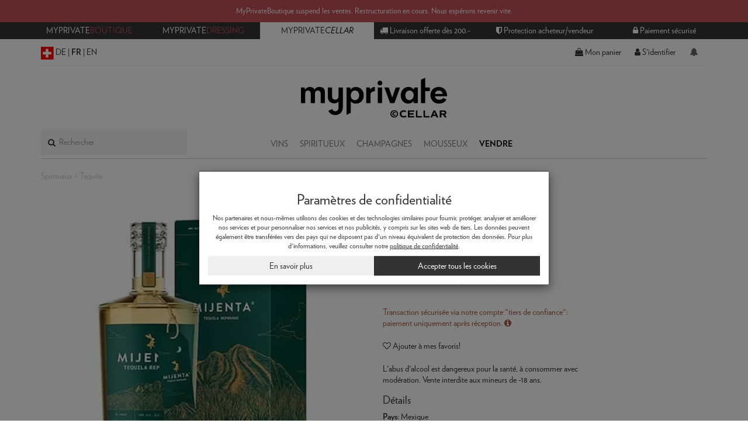

--- FILE ---
content_type: text/html; charset=UTF-8
request_url: https://www.myprivateboutique.ch/cellar/fr/spiritueux-65/tequila-106324/mijenta-b16209/tequila-reposado-70cl-p2418290
body_size: 53749
content:
<!doctype html>
<html lang="en">
<head>
    <script>
        (function() {
            (top.location != location) && (top.location.href = document.location.href.replace('breakout=true', ''));
        })();
    </script>
<script>
    window.dataLayer = window.dataLayer || [];
    function gtag() { dataLayer.push(arguments); }
    gtag('consent', 'default', {
        'ad_user_data': 'granted',
        'ad_personalization': 'granted',
        'ad_storage': 'granted',
        'analytics_storage': 'granted',
    });
    gtag('js', new Date());
    gtag('config', 'G-L2BSMEPPS9');
</script>
<script>
    window['__initialState__'] = [];
    window.cellar = {
        user: false,
        profile: false,
        language: "fr",
        searchLabel: "Rechercher",
        productsSearchLabel:  "Produits",
        brandsSearchLabel:  "Marques",
        sellersSearchLabel:  "Vendeurs",
        attributesSearchLabel:  "Attributs",
        countrySearchLabel:  "Pays",
        regionSearchLabel:  "Région",
        descriptionSearchLabel:  "Nom / Description",
        appellationSearchLabel:  "Appellation",
        classificationSearchLabel:  "Classification",
        wineColourSearchLabel:  "Couleur",
        subtypeWineSearchLabel:  "Sous-catégorie vins",
        subtypeChampagneSearchLabel:  "Sous-catégorie",
        subtypeSpiritsSearchLabel:  "Sous-catégorie spiritueux",
        volumeSearchLabel:  "Contenance",
        grapeVarietySearchLabel:  "Cépage",
        subtypeSpiritsSearchLabel:  "Sous-catégorie spiritueux",
        methodOfCultivationSearchLabel:  "Méthode de culture",
        markAllNotificationsLabel: "Tout lu",
        deleteAllNotificationsLabel: "Tout effacer",
        deleteAllNotificationsConfirmation: "Voulez-vous vraiment effacer toutes les notifications?",
        sort: {
            label: "Trier:",
            none: "Aucun",
            lowPrice: "Prix bas",
            highPrice: "Prix élevés",
            az: "A-Z",
            za: "Z-A",
        },
        userPopup: {
            heading: {
                line1: "Acheter. Vendre.",
                line2: "Adopter la seconde-main."
            },
            promotion: "CHF 10.- code rabais sur votre première commande",
            username: "Nom d'utilisateur",
            email: "Adresse email",
            password: "Mot de passe",
            registerNow: "S'inscrire",
            login: "Se connecter",
            or: "ou",
            secure: "Paiement sécurisé",
            trade: "Protection acheteur/vendeur",
            money: "Revente",
            authenticity: "Authenticité garantie",
            confidentiality: "Confidentialité",
            already: "Déjà membre",
            need: "Pas encore membre",
            offers: "Vouz recevrez nos offres du jour régulièrement",
            joinTheCommunity: "Rejoignez la communauté MyPrivateCellar",
            loginCommunity: "Se connecter!",
            signInWithFacebook: "Connectez-vous via Facebook",
            signInWithApple: "Sign-in with Apple",
            loginError: "Erreur, svp vérifier votre e-mail et mot de passe",
            registerError: "Erreur, svp mettez à jour les champs",
            passwordReset: "Veuillez indiquer votre adresse email et nous vous ferons parvenir un lien afin de mettre à jour votre mot de passe.",
            passwordResetSuccess: "Un e-mail vous a été envoyé.",
            send: "envoyer",
            forgot: "Mot de passe oublié ?",
            backTo: "retour se connecter",
            errors: {
                base: "Erreur inconnue",
                accountExists: "Cette adresse e-mail existe déjà. Merci de bien vouloir vous identifier ci-dessous.",
                userExists: "Ce nom d’utilisateur existe déjà. Merci d’en choisir un nouveau.",
                facebook: "Erreur Facebook",
                wrongPassword: "Mot de passe erroné",
                noUser: "Nom d'utilisateur inexistant",
                required: "Champ obligatoire",
                username: "Nom d'utilisateur erroné",
                email: "Adresse email erronée",
                password: "Mot de passe incorrect. Le mot de passe doit contenir au moins 6 caractères"
            }
        }
    },
    window.dressing = {
        user: false,
        profile: false,
        language: "fr",
        applyLabel: "Appliquer des filtres",
        favourites: {
            yourFavouriteProducts: "Vos produits préférés",
            yourFavouriteSellers: "Vos vendeurs préférés",
            viewDetails: "view details",
            viewCloset: "Voir la boutique",
            remove: "remove",
            items: "articles",
            itemsSold: "articles vendus",
            productsMessage: "Vous n'avez pas de produits préférés!",
            profilesMessage: "Vous n'avez pas de vendeur favori!"
        },
        filters: {
            category: {
                code: 'CATEGORY',
                label: "Catégorie",
                placeholder: "Filtre de catégorie",
                collection: [{"label":"Vins > Rouge","matches":["Weine > Rot","Vins > Rouge","Wines > Red"]},{"label":"Vins > Blanc","matches":["Weine > Weiss","Vins > Blanc","Wines > White"]},{"label":"Vins > Rosé","matches":["Weine > Rosé","Vins > Rosé","Wines > Rosé"]},{"label":"Spiritueux > Whisky","matches":["Spirituosen > Whisky","Spiritueux > Whisky","Spirits > Whisky"]},{"label":"Spiritueux > Gin","matches":["Spirituosen > Gin","Spiritueux > Gin","Spirits > Gin"]},{"label":"Spiritueux > Cognac","matches":["Spirituosen > Cognac","Spiritueux > Cognac","Spirits > Cognac"]},{"label":"Spiritueux > Tequila","matches":["Spirituosen > Tequila","Spiritueux > Tequila","Spirits > Tequila"]},{"label":"Spiritueux > Rhum","matches":["Spirituosen > Rum","Spiritueux > Rhum","Spirits > Rum"]},{"label":"Spiritueux > Vodka","matches":["Spirituosen > Wodka","Spiritueux > Vodka","Spirits > Vodka"]},{"label":"Spiritueux > Liqueur","matches":["Spirituosen > Liqueur","Spiritueux > Liqueur","Spirits > Liquor"]},{"label":"Spiritueux > Autres","matches":["Spirituosen > Andere","Spiritueux > Autres","Spirits > Other"]},{"label":"Champagnes > Blanc","matches":["Champagner > Weiss","Champagnes > Blanc","Champagnes > Blanc"]},{"label":"Champagnes > Rosé","matches":["Champagner > Rosé","Champagnes > Rosé","Champagnes > Rosé"]},{"label":"Mousseux > Blanc","matches":["Schaumweine > Weiss","Mousseux > Blanc","Sparklings > White"]},{"label":"Mousseux > Rosé","matches":["Schaumweine > Rosé","Mousseux > Rosé","Sparklings > Rosé"]}]            },
            brand: {
                code: 'BRAND',
                label: "Nom de domaine / marque",
                placeholder: "Rechercher par nom de domaine / marque"
            },
            country: {
                code: 'COUNTRY',
                label: "Pays",
                placeholder: "Rechercher pays",
                collection: [{"label":"Afrique du Sud","matches":["Süd-Afrika","Afrique du Sud","South Africa"]},{"label":"Allemagne","matches":["Deutschland","Allemagne","Germany"]},{"label":"Argentine","matches":["Argentinien","Argentine","Argentina"]},{"label":"Australie","matches":["Australien","Australie","Australia"]},{"label":"Autriche","matches":["Österreich","Autriche","Austria"]},{"label":"Barbade","matches":["Barbados","Barbade","Barbados"]},{"label":"Belgique","matches":["Belgien","Belgique","Belgium"]},{"label":"Belize","matches":["Belize","Belize","Belize"]},{"label":"Bermudes","matches":["Bermuda","Bermudes","Bermuda"]},{"label":"Brésil","matches":["Brasilien","Brésil","Brazil"]},{"label":"Canada","matches":["Kanada","Canada","Canada"]},{"label":"Caraïbes","matches":["Karibik","Caraïbes","Caribbean"]},{"label":"Chili","matches":["Chile","Chili","Chile"]},{"label":"Chine","matches":["China","Chine","China"]},{"label":"Colombie","matches":["Kolumbien","Colombie","Colombia"]},{"label":"Cuba","matches":["Kuba","Cuba","Cuba"]},{"label":"Danemark","matches":["Dänemark","Danemark","Denmark"]},{"label":"Écosse","matches":["Schottland","Écosse","Scotland"]},{"label":"Equateur","matches":["Äquator","Equateur","Equator"]},{"label":"Espagne","matches":["Spanien","Espagne","Spain"]},{"label":"Estonie","matches":["Estland","Estonie","Estonia"]},{"label":"Fidji","matches":["Fidji","Fidji","Fidji"]},{"label":"France","matches":["Frankreich","France","France"]},{"label":"Géorgie","matches":["Georgien","Géorgie","Georgia"]},{"label":"Guatemala","matches":["Guatemala","Guatemala","Guatemala"]},{"label":"Haïti","matches":["Haïti","Haïti","Haïti"]},{"label":"Hongrie","matches":["Ungarn","Hongrie","Hungary"]},{"label":"Inde","matches":["Indien","Inde","India"]},{"label":"Irlande","matches":["Irland","Irlande","Ireland"]},{"label":"Israel","matches":["Israel","Israel","Israel"]},{"label":"Italie","matches":["Italien","Italie","Italy"]},{"label":"Jamaica","matches":["Jamaica","Jamaica","Jamaica"]},{"label":"Japon","matches":["Japan","Japon","Japan"]},{"label":"Liban","matches":["Libanon","Liban","Lebanon"]},{"label":"Martinique","matches":["Martinique","Martinique","Martinique"]},{"label":"Mexique","matches":["Mexiko","Mexique","Mexico"]},{"label":"Moldova","matches":["Moldova","Moldova","Moldova"]},{"label":"Morocco","matches":["Morocco","Morocco","Morocco"]},{"label":"Nouvelle-Zélande","matches":["Neuseeland","Nouvelle-Zélande","New Zealand"]},{"label":"Panama","matches":["Panama","Panama","Panama"]},{"label":"Pays-Bas","matches":["Niederlande","Pays-Bas","Netherlands"]},{"label":"Pérou","matches":["Peru","Pérou","Peru"]},{"label":"Philippines","matches":["Philippinen","Philippines","Philippines"]},{"label":"Pologne","matches":["Polen","Pologne","Poland"]},{"label":"Portugal","matches":["Portugal","Portugal","Portugal"]},{"label":"République dominicaine","matches":["Dominikanische Republik","République dominicaine","Dominican Republic"]},{"label":"Romania","matches":["Romania","Romania","Romania"]},{"label":"Royaume-Uni","matches":["Großbritannien","Royaume-Uni","United Kingdom"]},{"label":"Russie","matches":["Russland","Russie","Russia"]},{"label":"Singapour","matches":["Singapur","Singapour","Singapore"]},{"label":"Slovaquie","matches":["Slowakei","Slovaquie","Slovakia"]},{"label":"Suède","matches":["Schweden","Suède","Sweden"]},{"label":"Suisse","matches":["Schweiz","Suisse","Switzerland"]},{"label":"Taïwan","matches":["Taïwan","Taïwan","Taïwan"]},{"label":"Thaïlande","matches":["Thailand","Thaïlande","Thailand"]},{"label":"Trinité-et-Tobago","matches":["Trinidad und Tobago","Trinité-et-Tobago","Trinidad and Tobago"]},{"label":"USA","matches":["USA","USA","USA"]},{"label":"Venezuela","matches":["Venezuela","Venezuela","Venezuela"]},{"label":"Vietnam","matches":["Vietnam","Vietnam","Vietnam"]}]            },
            region: {
                code: 'REGION',
                label: "Région",
                placeholder: "Rechercher la région",
                collection: [{"label":"Abruzzes","matches":["Abruzzes","Abruzzes","Abruzzes"]},{"label":"Aconcagua Valley","matches":["Aconcagua Valley","Aconcagua Valley","Aconcagua Valley"]},{"label":"Alsace","matches":["Alsace","Alsace","Alsace"]},{"label":"Appenzell","matches":["Appenzell","Appenzell","Appenzell"]},{"label":"Argovie","matches":["Argovie","Argovie","Argovie"]},{"label":"Bâle","matches":["Bâle","Bâle","Bâle"]},{"label":"Bas-Armagnac","matches":["Bas-Armagnac","Bas-Armagnac","Bas-Armagnac"]},{"label":"Basse-Autriche","matches":["Niederösterreich","Basse-Autriche","Lower Austria"]},{"label":"Beaujolais","matches":["Beaujolais","Beaujolais","Beaujolais"]},{"label":"Bierzo","matches":["Bierzo","Bierzo","Bierzo"]},{"label":"Bordeaux","matches":["Bordeaux","Bordeaux","Bordeaux"]},{"label":"Bourgogne","matches":["Bourgogne","Bourgogne","Bourgogne"]},{"label":"Californie","matches":["Californie","Californie","Californie"]},{"label":"Campanie","matches":["Campanie","Campanie","Campanie"]},{"label":"Cape South Coast","matches":["Cape South Coast","Cape South Coast","Cape South Coast"]},{"label":"Caraïbes","matches":["Caraïbes","Caraïbes","Caraïbes"]},{"label":"Castille-et-Léon","matches":["Castille-et-Léon","Castille-et-Léon","Castille-et-Léon"]},{"label":"Castille-La-Manche","matches":["Castille-La-Manche","Castille-La-Manche","Castille-La-Manche"]},{"label":"Catalunya","matches":["Catalunya","Catalunya","Catalunya"]},{"label":"Central Valley","matches":["Central Valley","Central Valley","Central Valley"]},{"label":"Champagne","matches":["Champagne","Champagne","Champagne"]},{"label":"Cognac","matches":["Cognac","Cognac","Cognac"]},{"label":"Colchagua Valley","matches":["Colchagua Valley","Colchagua Valley","Colchagua Valley"]},{"label":"Cork","matches":["Cork","Cork","Cork"]},{"label":"Corse","matches":["Corse","Corse","Corse"]},{"label":"Douro","matches":["Douro","Douro","Douro"]},{"label":"Ecosse","matches":["Ecosse","Ecosse","Ecosse"]},{"label":"Frankland River","matches":["Frankland River","Frankland River","Frankland River"]},{"label":"Fribourg","matches":["Fribourg","Fribourg","Fribourg"]},{"label":"Frioul","matches":["Frioul","Frioul","Frioul"]},{"label":"Genève","matches":["Genève","Genève","Genève"]},{"label":"Grisons","matches":["Grisons","Grisons","Grisons"]},{"label":"Highlands","matches":["Highlands","Highlands","Highlands"]},{"label":"Hokkaido","matches":["Hokkaido","Hokkaido","Hokkaido"]},{"label":"Honshu","matches":["Honshu","Honshu","Honshu"]},{"label":"Ica Valley","matches":["Ica Valley","Ica Valley","Ica Valley"]},{"label":"Îles Baléares","matches":["Îles Baléares","Îles Baléares","Îles Baléares"]},{"label":"Interlaken","matches":["Interlaken","Interlaken","Interlaken"]},{"label":"Isehara","matches":["Isehara","Isehara","Isehara"]},{"label":"Island","matches":["Island","Island","Island"]},{"label":"Islay","matches":["Islay","Islay","Islay"]},{"label":"Isle of Skye","matches":["Isle of Skye","Isle of Skye","Isle of Skye"]},{"label":"Jura","matches":["Jura","Jura","Jura"]},{"label":"Juznoslovenska","matches":["Juznoslovenska","Juznoslovenska","Juznoslovenska"]},{"label":"Karnataka","matches":["Karnataka","Karnataka","Karnataka"]},{"label":"Kentucky","matches":["Kentucky","Kentucky","Kentucky"]},{"label":"Kyoto","matches":["Kyoto","Kyoto","Kyoto"]},{"label":"Lac de Bienne","matches":["Lac de Bienne","Lac de Bienne","Lac de Bienne"]},{"label":"Languedoc-Roussillon","matches":["Languedoc-Roussillon","Languedoc-Roussillon","Languedoc-Roussillon"]},{"label":"Loire","matches":["Loire","Loire","Loire"]},{"label":"Lombardie","matches":["Lombardie","Lombardie","Lombardie"]},{"label":"London","matches":["London","London","London"]},{"label":"Louth","matches":["Louth","Louth","Louth"]},{"label":"Lowlands","matches":["Lowlands","Lowlands","Lowlands"]},{"label":"Luzern","matches":["Luzern","Luzern","Luzern"]},{"label":"Maharashtra","matches":["Maharashtra","Maharashtra","Maharashtra"]},{"label":"Maipo Valley","matches":["Maipo Valley","Maipo Valley","Maipo Valley"]},{"label":"Manitoba","matches":["Manitoba","Manitoba","Manitoba"]},{"label":"Marche","matches":["Marche","Marche","Marche"]},{"label":"Marlborough","matches":["Marlborough","Marlborough","Marlborough"]},{"label":"Martinique","matches":["Martinique","Martinique","Martinique"]},{"label":"Mendoza","matches":["Mendoza","Mendoza","Mendoza"]},{"label":"Moldova","matches":["Moldova","Moldova","Moldova"]},{"label":"mosel","matches":["mosel","mosel","mosel"]},{"label":"Neuchâtel","matches":["Neuchâtel","Neuchâtel","Neuchâtel"]},{"label":"New York","matches":["New York","New York","New York"]},{"label":"Normandie","matches":["Normandie","Normandie","Normandie"]},{"label":"Offaly","matches":["Offaly","Offaly","Offaly"]},{"label":"Ontario","matches":["Ontario","Ontario","Ontario"]},{"label":"Oregon","matches":["Oregon","Oregon","Oregon"]},{"label":"Orkney","matches":["Orkney","Orkney","Orkney"]},{"label":"Overberg","matches":["Overberg","Overberg","Overberg"]},{"label":"Pauillac","matches":["Pauillac","Pauillac","Pauillac"]},{"label":"Pauillac","matches":["Pauillac","Pauillac","Pauillac"]},{"label":"Pays d'Auge","matches":["Pays d'Auge","Pays d'Auge","Pays d'Auge"]},{"label":"Península de Setúbal","matches":["Península de Setúbal","Península de Setúbal","Península de Setúbal"]},{"label":"Piemont","matches":["Piemont","Piemont","Piemont"]},{"label":"Piémont","matches":["Piémont","Piémont","Piémont"]},{"label":"Piemonte","matches":["Piemonte","Piemonte","Piemonte"]},{"label":"Plymouth","matches":["Plymouth","Plymouth","Plymouth"]},{"label":"Podry Sori","matches":["Podry Sori","Podry Sori","Podry Sori"]},{"label":"Pouilles","matches":["Pouilles","Pouilles","Pouilles"]},{"label":"Provence","matches":["Provence","Provence","Provence"]},{"label":"Région","matches":["Région","Région","Région"]},{"label":"Rhône","matches":["Rhône","Rhône","Rhône"]},{"label":"Ribera del Duero","matches":["Ribera del Duero","Ribera del Duero","Ribera del Duero"]},{"label":"Rioja","matches":["Rioja","Rioja","Rioja"]},{"label":"Saint-Gall","matches":["Saint-Gall","Saint-Gall","Saint-Gall"]},{"label":"Sardaigne","matches":["Sardaigne","Sardaigne","Sardaigne"]},{"label":"Savoie","matches":["Savoie","Savoie","Savoie"]},{"label":"Schaffhausen","matches":["Schaffhausen","Schaffhausen","Schaffhausen"]},{"label":"Schwarzwald","matches":["Schwarzwald","Schwarzwald","Schwarzwald"]},{"label":"Shouth Eastern","matches":["Shouth Eastern","Shouth Eastern","Shouth Eastern"]},{"label":"Sicile","matches":["Sicile","Sicile","Sicile"]},{"label":"South Australia","matches":["South Australia","South Australia","South Australia"]},{"label":"South Ayrshire","matches":["South Ayrshire","South Ayrshire","South Ayrshire"]},{"label":"South Eastern","matches":["South Eastern","South Eastern","South Eastern"]},{"label":"Speyside","matches":["Speyside","Speyside","Speyside"]},{"label":"Stellenbosch","matches":["Stellenbosch","Stellenbosch","Stellenbosch"]},{"label":"Sud-Ouest","matches":["Sud-Ouest","Sud-Ouest","Sud-Ouest"]},{"label":"Tennessee","matches":["Tennessee","Tennessee","Tennessee"]},{"label":"Ticino","matches":["Ticino","Ticino","Ticino"]},{"label":"Tokaj","matches":["Tokaj","Tokaj","Tokaj"]},{"label":"Tokyo","matches":["Tokyo","Tokyo","Tokyo"]},{"label":"Toscane","matches":["Toscane","Toscane","Toscane"]},{"label":"Trentino - Alto Adige","matches":["Trentino - Alto Adige","Trentino - Alto Adige","Trentino - Alto Adige"]},{"label":"Tyrol du Sud","matches":["Tyrol du Sud","Tyrol du Sud","Tyrol du Sud"]},{"label":"Val-de-Travers","matches":["Val-de-Travers","Val-de-Travers","Val-de-Travers"]},{"label":"Valais","matches":["Valais","Valais","Valais"]},{"label":"Vallée d'Aoste","matches":["Vallée d'Aoste","Vallée d'Aoste","Vallée d'Aoste"]},{"label":"Vaud","matches":["Vaud","Vaud","Vaud"]},{"label":"Vénétie","matches":["Vénétie","Vénétie","Vénétie"]},{"label":"Vully","matches":["Vully","Vully","Vully"]},{"label":"Walker Bay","matches":["Walker Bay","Walker Bay","Walker Bay"]},{"label":"Yamazaki","matches":["Yamazaki","Yamazaki","Yamazaki"]},{"label":"Yunnan","matches":["Yunnan","Yunnan","Yunnan"]},{"label":"Zürich","matches":["Zürich","Zürich","Zürich"]}]            },
            description: {
                code: 'DESCRIPTION',
                label: "Nom / Description",
                placeholder: "Rechercher le nom/desciption",
                collection: [{"label":"'Aux Perdrix' Cuvée Les 8 Ouvrées","matches":["'Aux Perdrix' Cuvée Les 8 Ouvrées","'Aux Perdrix' Cuvée Les 8 Ouvrées","'Aux Perdrix' Cuvée Les 8 Ouvrées"]},{"label":"\"Fly me to the Moon\"","matches":["'Fly me to the Moon'","'Fly me to the Moon'","'Fly me to the Moon'"]},{"label":"\"Happy Lemon\"","matches":["'Happy Lemon'","'Happy Lemon'","'Happy Lemon'"]},{"label":"\"Les Beaux Gosses\" Côtes du Rhône","matches":["'Les Beaux Gosses' Côtes du Rhône","'Les Beaux Gosses' Côtes du Rhône","'Les Beaux Gosses' Côtes du Rhône"]},{"label":"\"Les Dames Huguettes\"Hautes-Côtes de Nuits","matches":["'Les Dames Huguettes'Hautes-Côtes de Nuits","'Les Dames Huguettes'Hautes-Côtes de Nuits","'Les Dames Huguettes'Hautes-Côtes de Nuits"]},{"label":"079 Blue Gin","matches":["079 Blue Gin","079 Blue Gin","079 Blue Gin"]},{"label":"12 YO","matches":["12 YO","12 YO","12 YO"]},{"label":"1519","matches":["1519","1519","1519"]},{"label":"1738 Accord Royal","matches":["1738 Accord Royal","1738 Accord Royal","1738 Accord Royal"]},{"label":"1831 Malbec","matches":["1831 Malbec","1831 Malbec","1831 Malbec"]},{"label":"1942","matches":["1942","1942","1942"]},{"label":"20 ans d'âge","matches":["20 ans d'âge","20 ans d'âge","20 ans d'âge"]},{"label":"21 YO Gran ReservaGrand Series","matches":["21 YO Gran ReservaGrand Series","21 YO Gran ReservaGrand Series","21 YO Gran ReservaGrand Series"]},{"label":"23 El AlmaHeavenly Cask Collection","matches":["23 El AlmaHeavenly Cask Collection","23 El AlmaHeavenly Cask Collection","23 El AlmaHeavenly Cask Collection"]},{"label":"23 La Armonia Heavenly Cask Collection","matches":["23 La Armonia Heavenly Cask Collection","23 La Armonia Heavenly Cask Collection","23 La Armonia Heavenly Cask Collection"]},{"label":"23 YO","matches":["23 YO","23 YO","23 YO"]},{"label":"2nd flight","matches":["2nd flight","2nd flight","2nd flight"]},{"label":"40 YO The Bodega Series","matches":["40 YO The Bodega Series","40 YO The Bodega Series","40 YO The Bodega Series"]},{"label":"41 YO The Bodega Series","matches":["41 YO The Bodega Series","41 YO The Bodega Series","41 YO The Bodega Series"]},{"label":"50 & 50","matches":["50 & 50","50 & 50","50 & 50"]},{"label":"6ème Sens","matches":["6ème Sens","6ème Sens","6ème Sens"]},{"label":"7 YO","matches":["7 YO","7 YO","7 YO"]},{"label":"70th Anniversary Mexique","matches":["70th Anniversary Mexique","70th Anniversary Mexique","70th Anniversary Mexique"]},{"label":"A l'Abri du Vent","matches":["A l'Abri du Vent","A l'Abri du Vent","A l'Abri du Vent"]},{"label":"A'bunadh Batch 55","matches":["A'bunadh Batch 55","A'bunadh Batch 55","A'bunadh Batch 55"]},{"label":"Aberfeldy 12 YO","matches":["Aberfeldy 12 YO","Aberfeldy 12 YO","Aberfeldy 12 YO"]},{"label":"Abricot","matches":["Abricot","Abricot","Abricot"]},{"label":"Abricot, Liqueur","matches":["Abricot, Liqueur","Abricot, Liqueur","Abricot, Liqueur"]},{"label":"Abricotine","matches":["Abricotine","Abricotine","Abricotine"]},{"label":"Absinthe Angélique Verte","matches":["Absinthe Angélique Verte","Absinthe Angélique Verte","Absinthe Angélique Verte"]},{"label":"Adrianna Vineyard Mundus Bacillus Terrae","matches":["Adrianna Vineyard Mundus Bacillus Terrae","Adrianna Vineyard Mundus Bacillus Terrae","Adrianna Vineyard Mundus Bacillus Terrae"]},{"label":"Aile d'Argent","matches":["Aile d'Argent","Aile d'Argent","Aile d'Argent"]},{"label":"Aligoté","matches":["Aligoté","Aligoté","Aligoté"]},{"label":"Alión","matches":["Alión","Alión","Alión"]},{"label":"Allta","matches":["Allta","Allta","Allta"]},{"label":"Almaviva","matches":["Almaviva","Almaviva","Almaviva"]},{"label":"Aloxe-Corton 'Clos du Chapitre'","matches":["Aloxe-Corton 'Clos du Chapitre'","Aloxe-Corton 'Clos du Chapitre'","Aloxe-Corton 'Clos du Chapitre'"]},{"label":"Aloxe-Corton 'Le Suchot'","matches":["Aloxe-Corton 'Le Suchot'","Aloxe-Corton 'Le Suchot'","Aloxe-Corton 'Le Suchot'"]},{"label":"Aloxe-Corton \"Les Vercots\"","matches":["Aloxe-Corton 'Les Vercots'","Aloxe-Corton 'Les Vercots'","Aloxe-Corton 'Les Vercots'"]},{"label":"Aloxe-Corton \"Les Vercots\" 1er Cru","matches":["Aloxe-Corton 'Les Vercots' 1er Cru","Aloxe-Corton 'Les Vercots' 1er Cru","Aloxe-Corton 'Les Vercots' 1er Cru"]},{"label":"Alpenbitter","matches":["Alpenbitter","Alpenbitter","Alpenbitter"]},{"label":"Alter Ego de Palmer","matches":["Alter Ego de Palmer","Alter Ego de Palmer","Alter Ego de Palmer"]},{"label":"Altero Brunello di Montalcino","matches":["Altero Brunello di Montalcino","Altero Brunello di Montalcino","Altero Brunello di Montalcino"]},{"label":"Altesse","matches":["Altesse","Altesse","Altesse"]},{"label":"Altos del Plata","matches":["Altos del Plata","Altos del Plata","Altos del Plata"]},{"label":"Alzero","matches":["Alzero","Alzero","Alzero"]},{"label":"Amaretto Original","matches":["Amaretto Original","Amaretto Original","Amaretto Original"]},{"label":"Amaro","matches":["Amaro","Amaro","Amaro"]},{"label":"Amaro Italiano","matches":["Amaro Italiano","Amaro Italiano","Amaro Italiano"]},{"label":"Amaro Siciliano","matches":["Amaro Siciliano","Amaro Siciliano","Amaro Siciliano"]},{"label":"Amarone Classico","matches":["Amarone Classico","Amarone Classico","Amarone Classico"]},{"label":"Amarone Classico Riserva","matches":["Amarone Classico Riserva","Amarone Classico Riserva","Amarone Classico Riserva"]},{"label":"Amarone della Valpolicella Classico","matches":["Amarone della Valpolicella Classico","Amarone della Valpolicella Classico","Amarone della Valpolicella Classico"]},{"label":"Ambassador","matches":["Ambassador","Ambassador","Ambassador"]},{"label":"American Dry Gin","matches":["American Dry Gin","American Dry Gin","American Dry Gin"]},{"label":"Améthyste75","matches":["Améthyste75","Améthyste75","Améthyste75"]},{"label":"Amiral G.","matches":["Amiral G.","Amiral G.","Amiral G."]},{"label":"Amour de Deutz","matches":["Amour de Deutz","Amour de Deutz","Amour de Deutz"]},{"label":"Amour de Deutz (coffret)","matches":["Amour de Deutz (coffret)","Amour de Deutz (coffret)","Amour de Deutz (coffret)"]},{"label":"Amour de Deutz Rosé","matches":["Amour de Deutz Rosé","Amour de Deutz Rosé","Amour de Deutz Rosé"]},{"label":"Amour de Deutz Rosé (sans coffret)","matches":["Amour de Deutz Rosé (sans coffret)","Amour de Deutz Rosé (sans coffret)","Amour de Deutz Rosé (sans coffret)"]},{"label":"Ampodium","matches":["Ampodium","Ampodium","Ampodium"]},{"label":"Amprô","matches":["Amprô","Amprô","Amprô"]},{"label":"An Oa","matches":["An Oa","An Oa","An Oa"]},{"label":"Anejo","matches":["Anejo","Anejo","Anejo"]},{"label":"Anejo 4YO","matches":["Anejo 4YO","Anejo 4YO","Anejo 4YO"]},{"label":"Añejo 7 YO","matches":["Añejo 7 YO","Añejo 7 YO","Añejo 7 YO"]},{"label":"Añejo Reserva","matches":["Añejo Reserva","Añejo Reserva","Añejo Reserva"]},{"label":"Angostura","matches":["Angostura","Angostura","Angostura"]},{"label":"Anima Prosecco Treviso Extra Dry","matches":["Anima Prosecco Treviso Extra Dry","Anima Prosecco Treviso Extra Dry","Anima Prosecco Treviso Extra Dry"]},{"label":"Anisette","matches":["Anisette","Anisette","Anisette"]},{"label":"Annia's Gin, édition limitée","matches":["Annia's Gin, édition limitée","Annia's Gin, édition limitée","Annia's Gin, édition limitée"]},{"label":"Anthilia","matches":["Anthilia","Anthilia","Anthilia"]},{"label":"Ao Yun","matches":["Ao Yun","Ao Yun","Ao Yun"]},{"label":"Aperitif Alternative","matches":["Aperitif Alternative","Aperitif Alternative","Aperitif Alternative"]},{"label":"Aperitivo - Bitter","matches":["Aperitivo - Bitter","Aperitivo - Bitter","Aperitivo - Bitter"]},{"label":"Apricot Brandy","matches":["Apricot Brandy","Apricot Brandy","Apricot Brandy"]},{"label":"Ardbeg 10 YO","matches":["Ardbeg 10 YO","Ardbeg 10 YO","Ardbeg 10 YO"]},{"label":"Argile","matches":["Argile","Argile","Argile"]},{"label":"Argile Blanc","matches":["Argile Blanc","Argile Blanc","Argile Blanc"]},{"label":"Aromatic Bitters","matches":["Aromatic Bitters","Aromatic Bitters","Aromatic Bitters"]},{"label":"Aromatic Flower Gin","matches":["Aromatic Flower Gin","Aromatic Flower Gin","Aromatic Flower Gin"]},{"label":"Arômes de Pavie","matches":["Arômes de Pavie","Arômes de Pavie","Arômes de Pavie"]},{"label":"Ars In Vitro","matches":["Ars In Vitro","Ars In Vitro","Ars In Vitro"]},{"label":"Ars Memoria","matches":["Ars Memoria","Ars Memoria","Ars Memoria"]},{"label":"Ars Nova","matches":["Ars Nova","Ars Nova","Ars Nova"]},{"label":"Arthur's Bespoke Silver Saber","matches":["Arthur's Bespoke Silver Saber","Arthur's Bespoke Silver Saber","Arthur's Bespoke Silver Saber"]},{"label":"Arvine","matches":["Arvine","Arvine","Arvine"]},{"label":"Asili Riserva (Red Label)","matches":["Asili Riserva (Red Label)","Asili Riserva (Red Label)","Asili Riserva (Red Label)"]},{"label":"Asolo Rissieri","matches":["Asolo Rissieri","Asolo Rissieri","Asolo Rissieri"]},{"label":"Asphodèle","matches":["Asphodèle","Asphodèle","Asphodèle"]},{"label":"Assemblage \"Le Peau Rouge\"","matches":["Assemblage 'Le Peau Rouge'","Assemblage 'Le Peau Rouge'","Assemblage 'Le Peau Rouge'"]},{"label":"Assemblage Rouge Vegan Bardonnex","matches":["Assemblage Rouge Vegan Bardonnex","Assemblage Rouge Vegan Bardonnex","Assemblage Rouge Vegan Bardonnex"]},{"label":"Assortiment 10 bouteilles","matches":["Assortiment 10 bouteilles","Assortiment 10 bouteilles","Assortiment 10 bouteilles"]},{"label":"Assortiment 12 bouteilles","matches":["Assortiment 12 bouteilles","Assortiment 12 bouteilles","Assortiment 12 bouteilles"]},{"label":"Assortiment 15 bouteilles","matches":["Assortiment 15 bouteilles","Assortiment 15 bouteilles","Assortiment 15 bouteilles"]},{"label":"Assortiment 5 bouteilles","matches":["Assortiment 5 bouteilles","Assortiment 5 bouteilles","Assortiment 5 bouteilles"]},{"label":"Assortiment 6 bouteilles","matches":["Assortiment 6 bouteilles","Assortiment 6 bouteilles","Assortiment 6 bouteilles"]},{"label":"Assortiment 8 bouteilles","matches":["Assortiment 8 bouteilles","Assortiment 8 bouteilles","Assortiment 8 bouteilles"]},{"label":"Assortiment 9  bouteilles","matches":["Assortiment 9  bouteilles","Assortiment 9  bouteilles","Assortiment 9  bouteilles"]},{"label":"Assortiment Barolo","matches":["Assortiment Barolo","Assortiment Barolo","Assortiment Barolo"]},{"label":"Assortiment Salon 20082004 x2 + 2006 x2  + 2008x2","matches":["Assortiment Salon 20082004 x2 + 2006 x2  + 2008x2","Assortiment Salon 20082004 x2 + 2006 x2  + 2008x2","Assortiment Salon 20082004 x2 + 2006 x2  + 2008x2"]},{"label":"Asti","matches":["Asti","Asti","Asti"]},{"label":"Atlantic Galician","matches":["Atlantic Galician","Atlantic Galician","Atlantic Galician"]},{"label":"Atlas","matches":["Atlas","Atlas","Atlas"]},{"label":"Aultmore 12 YO","matches":["Aultmore 12 YO","Aultmore 12 YO","Aultmore 12 YO"]},{"label":"Auténtico Malbec","matches":["Auténtico Malbec","Auténtico Malbec","Auténtico Malbec"]},{"label":"Autour de Jonquières","matches":["Autour de Jonquières","Autour de Jonquières","Autour de Jonquières"]},{"label":"Auxey-Duresses","matches":["Auxey-Duresses","Auxey-Duresses","Auxey-Duresses"]},{"label":"Auxey-Duresses 'En Reugne'","matches":["Auxey-Duresses 'En Reugne'","Auxey-Duresses 'En Reugne'","Auxey-Duresses 'En Reugne'"]},{"label":"Avize Champ Caïn","matches":["Avize Champ Caïn","Avize Champ Caïn","Avize Champ Caïn"]},{"label":"Aztec Chocolate Bitters","matches":["Aztec Chocolate Bitters","Aztec Chocolate Bitters","Aztec Chocolate Bitters"]},{"label":"B de Boërl & Kroff","matches":["B de Boërl & Kroff","B de Boërl & Kroff","B de Boërl & Kroff"]},{"label":"B par Maucaillou","matches":["B par Maucaillou","B par Maucaillou","B par Maucaillou"]},{"label":"B13","matches":["B13","B13","B13"]},{"label":"B13 (sans coffret)","matches":["B13 (sans coffret)","B13 (sans coffret)","B13 (sans coffret)"]},{"label":"Baiocco","matches":["Baiocco","Baiocco","Baiocco"]},{"label":"Balvenie 25 YO","matches":["Balvenie 25 YO","Balvenie 25 YO","Balvenie 25 YO"]},{"label":"Balvenie 30 YO","matches":["Balvenie 30 YO","Balvenie 30 YO","Balvenie 30 YO"]},{"label":"Balvenie 40 YO","matches":["Balvenie 40 YO","Balvenie 40 YO","Balvenie 40 YO"]},{"label":"Balvenie 50 YO","matches":["Balvenie 50 YO","Balvenie 50 YO","Balvenie 50 YO"]},{"label":"Barbaresco","matches":["Barbaresco","Barbaresco","Barbaresco"]},{"label":"Barbaresco Pajè Vecchie Viti","matches":["Barbaresco Pajè Vecchie Viti","Barbaresco Pajè Vecchie Viti","Barbaresco Pajè Vecchie Viti"]},{"label":"Barbaresco Roncaglie Masseria","matches":["Barbaresco Roncaglie Masseria","Barbaresco Roncaglie Masseria","Barbaresco Roncaglie Masseria"]},{"label":"Barbaresco Starderi","matches":["Barbaresco Starderi","Barbaresco Starderi","Barbaresco Starderi"]},{"label":"Barbera d'Alba","matches":["Barbera d'Alba","Barbera d'Alba","Barbera d'Alba"]},{"label":"Barbera d'Alba \"Cascina Francia\"","matches":["Barbera d'Alba 'Cascina Francia'","Barbera d'Alba 'Cascina Francia'","Barbera d'Alba 'Cascina Francia'"]},{"label":"Barbera d'Alba \"Cerretta\"","matches":["Barbera d'Alba 'Cerretta'","Barbera d'Alba 'Cerretta'","Barbera d'Alba 'Cerretta'"]},{"label":"Barbera d'Asti La Crena","matches":["Barbera d'Asti La Crena","Barbera d'Asti La Crena","Barbera d'Asti La Crena"]},{"label":"Barbera d'Asti Sichei","matches":["Barbera d'Asti Sichei","Barbera d'Asti Sichei","Barbera d'Asti Sichei"]},{"label":"Barbera d'Asti Trevigne","matches":["Barbera d'Asti Trevigne","Barbera d'Asti Trevigne","Barbera d'Asti Trevigne"]},{"label":"Barbera d'Asti Vigna Scarrone","matches":["Barbera d'Asti Vigna Scarrone","Barbera d'Asti Vigna Scarrone","Barbera d'Asti Vigna Scarrone"]},{"label":"Bärnerwy Gutedel","matches":["Bärnerwy Gutedel","Bärnerwy Gutedel","Bärnerwy Gutedel"]},{"label":"Barolo","matches":["Barolo","Barolo","Barolo"]},{"label":"Barolo \"Arione\"","matches":["Barolo 'Arione'","Barolo 'Arione'","Barolo 'Arione'"]},{"label":"Barolo \"Cannubi\"","matches":["Barolo 'Cannubi'","Barolo 'Cannubi'","Barolo 'Cannubi'"]},{"label":"Barolo \"Cannubis Boschis\"","matches":["Barolo 'Cannubis Boschis'","Barolo 'Cannubis Boschis'","Barolo 'Cannubis Boschis'"]},{"label":"Barolo \"Cerretta\"","matches":["Barolo 'Cerretta'","Barolo 'Cerretta'","Barolo 'Cerretta'"]},{"label":"Barolo \"Francia\"","matches":["Barolo 'Francia'","Barolo 'Francia'","Barolo 'Francia'"]},{"label":"Barolo \"Francia\" Roma 7","matches":["Barolo 'Francia' Roma 7","Barolo 'Francia' Roma 7","Barolo 'Francia' Roma 7"]},{"label":"Barolo \"Francia\" Via Reggio","matches":["Barolo 'Francia' Via Reggio","Barolo 'Francia' Via Reggio","Barolo 'Francia' Via Reggio"]},{"label":"Barolo Acclivi","matches":["Barolo Acclivi","Barolo Acclivi","Barolo Acclivi"]},{"label":"Barolo Aleste","matches":["Barolo Aleste","Barolo Aleste","Barolo Aleste"]},{"label":"Barolo Brunate","matches":["Barolo Brunate","Barolo Brunate","Barolo Brunate"]},{"label":"Barolo Castiglione","matches":["Barolo Castiglione","Barolo Castiglione","Barolo Castiglione"]},{"label":"Barolo Cerequio","matches":["Barolo Cerequio","Barolo Cerequio","Barolo Cerequio"]},{"label":"Barolo Ginestra Casa Matè","matches":["Barolo Ginestra Casa Matè","Barolo Ginestra Casa Matè","Barolo Ginestra Casa Matè"]},{"label":"Barolo La Serra","matches":["Barolo La Serra","Barolo La Serra","Barolo La Serra"]},{"label":"Barolo Lazzarito","matches":["Barolo Lazzarito","Barolo Lazzarito","Barolo Lazzarito"]},{"label":"Barolo Le Vigne","matches":["Barolo Le Vigne","Barolo Le Vigne","Barolo Le Vigne"]},{"label":"Barolo Montfortino Riserva","matches":["Barolo Montfortino Riserva","Barolo Montfortino Riserva","Barolo Montfortino Riserva"]},{"label":"Barolo Monvigliero","matches":["Barolo Monvigliero","Barolo Monvigliero","Barolo Monvigliero"]},{"label":"Barolo Ravera","matches":["Barolo Ravera","Barolo Ravera","Barolo Ravera"]},{"label":"Barolo Riserva Fossati Case Nere","matches":["Barolo Riserva Fossati Case Nere","Barolo Riserva Fossati Case Nere","Barolo Riserva Fossati Case Nere"]},{"label":"Barolo Riserva Villero","matches":["Barolo Riserva Villero","Barolo Riserva Villero","Barolo Riserva Villero"]},{"label":"Barolo Rocche Dell'Annunziata","matches":["Barolo Rocche Dell'Annunziata","Barolo Rocche Dell'Annunziata","Barolo Rocche Dell'Annunziata"]},{"label":"Barolo Rocche di Castigliano","matches":["Barolo Rocche di Castigliano","Barolo Rocche di Castigliano","Barolo Rocche di Castigliano"]},{"label":"Baron de Brane","matches":["Baron de Brane","Baron de Brane","Baron de Brane"]},{"label":"Baron de L","matches":["Baron de L","Baron de L","Baron de L"]},{"label":"Baroq","matches":["Baroq","Baroq","Baroq"]},{"label":"Barreled Gin","matches":["Barreled Gin","Barreled Gin","Barreled Gin"]},{"label":"Barrua","matches":["Barrua","Barrua","Barrua"]},{"label":"Bâtard-Montrachet","matches":["Bâtard-Montrachet","Bâtard-Montrachet","Bâtard-Montrachet"]},{"label":"Batch & Bottle \"Lazy Old Fashioned\"","matches":["Batch & Bottle 'Lazy Old Fashioned'","Batch & Bottle 'Lazy Old Fashioned'","Batch & Bottle 'Lazy Old Fashioned'"]},{"label":"Beaune","matches":["Beaune","Beaune","Beaune"]},{"label":"Beaune 'Les Perrières'","matches":["Beaune 'Les Perrières'","Beaune 'Les Perrières'","Beaune 'Les Perrières'"]},{"label":"Beaune 'Les Sizies'","matches":["Beaune 'Les Sizies'","Beaune 'Les Sizies'","Beaune 'Les Sizies'"]},{"label":"Beaune \" Les Reversées\"","matches":["Beaune ' Les Reversées'","Beaune ' Les Reversées'","Beaune ' Les Reversées'"]},{"label":"Beaune \"Beaux Fougets\"","matches":["Beaune 'Beaux Fougets'","Beaune 'Beaux Fougets'","Beaune 'Beaux Fougets'"]},{"label":"Beaune \"Champs Pimont\" Blanc","matches":["Beaune 'Champs Pimont' Blanc","Beaune 'Champs Pimont' Blanc","Beaune 'Champs Pimont' Blanc"]},{"label":"Beaune \"Clos de la Féguine\" Rouge","matches":["Beaune 'Clos de la Féguine' Rouge","Beaune 'Clos de la Féguine' Rouge","Beaune 'Clos de la Féguine' Rouge"]},{"label":"Beaune \"Les Aigrots\"","matches":["Beaune 'Les Aigrots'","Beaune 'Les Aigrots'","Beaune 'Les Aigrots'"]},{"label":"Beaune \"Les Epenottes\"","matches":["Beaune 'Les Epenottes'","Beaune 'Les Epenottes'","Beaune 'Les Epenottes'"]},{"label":"Beaune \"Les Grèves\"","matches":["Beaune 'Les Grèves'","Beaune 'Les Grèves'","Beaune 'Les Grèves'"]},{"label":"Beaune \"Les Pertuizots\"","matches":["Beaune 'Les Pertuizots'","Beaune 'Les Pertuizots'","Beaune 'Les Pertuizots'"]},{"label":"Beaune \"Les Reversées\"","matches":["Beaune 'Les Reversées'","Beaune 'Les Reversées'","Beaune 'Les Reversées'"]},{"label":"Beefeater 24","matches":["Beefeater 24","Beefeater 24","Beefeater 24"]},{"label":"Bekaa Valley","matches":["Bekaa Valley","Bekaa Valley","Bekaa Valley"]},{"label":"Belle Epoque","matches":["Belle Epoque","Belle Epoque","Belle Epoque"]},{"label":"Belle Epoque \"120ème anniversaire\"","matches":["Belle Epoque '120ème anniversaire'","Belle Epoque '120ème anniversaire'","Belle Epoque '120ème anniversaire'"]},{"label":"Belle Léone","matches":["Belle Léone","Belle Léone","Belle Léone"]},{"label":"Bellini Peach","matches":["Bellini Peach","Bellini Peach","Bellini Peach"]},{"label":"Bellisima","matches":["Bellisima","Bellisima","Bellisima"]},{"label":"Bergamote","matches":["Bergamote","Bergamote","Bergamote"]},{"label":"Berlucchi '61 Extra Brut","matches":["Berlucchi '61 Extra Brut","Berlucchi '61 Extra Brut","Berlucchi '61 Extra Brut"]},{"label":"Berlucchi '61 Satèn","matches":["Berlucchi '61 Satèn","Berlucchi '61 Satèn","Berlucchi '61 Satèn"]},{"label":"Bertholier Rouge","matches":["Bertholier Rouge","Bertholier Rouge","Bertholier Rouge"]},{"label":"Best of Vintage","matches":["Best of Vintage","Best of Vintage","Best of Vintage"]},{"label":"Bianco","matches":["Bianco","Bianco","Bianco"]},{"label":"Bianco del Ticino","matches":["Bianco del Ticino","Bianco del Ticino","Bianco del Ticino"]},{"label":"Bianco Secco","matches":["Bianco Secco","Bianco Secco","Bianco Secco"]},{"label":"Bienvenues-Bâtard-Montrachet","matches":["Bienvenues-Bâtard-Montrachet","Bienvenues-Bâtard-Montrachet","Bienvenues-Bâtard-Montrachet"]},{"label":"Bijito Junmai Ginjo","matches":["Bijito Junmai Ginjo","Bijito Junmai Ginjo","Bijito Junmai Ginjo"]},{"label":"Bijito Junmai-Shu","matches":["Bijito Junmai-Shu","Bijito Junmai-Shu","Bijito Junmai-Shu"]},{"label":"Bin 169","matches":["Bin 169","Bin 169","Bin 169"]},{"label":"Bin 28","matches":["Bin 28","Bin 28","Bin 28"]},{"label":"Biserno","matches":["Biserno","Biserno","Biserno"]},{"label":"Bitter","matches":["Bitter","Bitter","Bitter"]},{"label":"Black Barrel","matches":["Black Barrel","Black Barrel","Black Barrel"]},{"label":"Black Label","matches":["Black Label","Black Label","Black Label"]},{"label":"Black Pearl","matches":["Black Pearl","Black Pearl","Black Pearl"]},{"label":"Black Seal Rum","matches":["Black Seal Rum","Black Seal Rum","Black Seal Rum"]},{"label":"Black Spiced Rum","matches":["Black Spiced Rum","Black Spiced Rum","Black Spiced Rum"]},{"label":"Black Walnut Bitters","matches":["Black Walnut Bitters","Black Walnut Bitters","Black Walnut Bitters"]},{"label":"Blanc","matches":["Blanc","Blanc","Blanc"]},{"label":"Blanc Brézé","matches":["Blanc Brézé","Blanc Brézé","Blanc Brézé"]},{"label":"Blanc de Blancs","matches":["Blanc de Blancs","Blanc de Blancs","Blanc de Blancs"]},{"label":"Blanc de Blancs (sans étui)","matches":["Blanc de Blancs (sans étui)","Blanc de Blancs (sans étui)","Blanc de Blancs (sans étui)"]},{"label":"Blanc de Blancs Brut Nature","matches":["Blanc de Blancs Brut Nature","Blanc de Blancs Brut Nature","Blanc de Blancs Brut Nature"]},{"label":"Blanc de Blancs Brut Nature (coffret)","matches":["Blanc de Blancs Brut Nature (coffret)","Blanc de Blancs Brut Nature (coffret)","Blanc de Blancs Brut Nature (coffret)"]},{"label":"Blanc de Blancs Brut Nature (s/coffret)","matches":["Blanc de Blancs Brut Nature (s/coffret)","Blanc de Blancs Brut Nature (s/coffret)","Blanc de Blancs Brut Nature (s/coffret)"]},{"label":"Blanc de Mer","matches":["Blanc de Mer","Blanc de Mer","Blanc de Mer"]},{"label":"Blanc de Noirs","matches":["Blanc de Noirs","Blanc de Noirs","Blanc de Noirs"]},{"label":"Blanc des Millénaires","matches":["Blanc des Millénaires","Blanc des Millénaires","Blanc des Millénaires"]},{"label":"Blanc Fumé","matches":["Blanc Fumé","Blanc Fumé","Blanc Fumé"]},{"label":"Blanc Grande Réserve","matches":["Blanc Grande Réserve","Blanc Grande Réserve","Blanc Grande Réserve"]},{"label":"Blanc Ro-Rée","matches":["Blanc Ro-Rée","Blanc Ro-Rée","Blanc Ro-Rée"]},{"label":"Blanc Roussanne VV","matches":["Blanc Roussanne VV","Blanc Roussanne VV","Blanc Roussanne VV"]},{"label":"Blanco","matches":["Blanco","Blanco","Blanco"]},{"label":"Blanco 3 YO","matches":["Blanco 3 YO","Blanco 3 YO","Blanco 3 YO"]},{"label":"Blanco Plata","matches":["Blanco Plata","Blanco Plata","Blanco Plata"]},{"label":"Blason Rosé","matches":["Blason Rosé","Blason Rosé","Blason Rosé"]},{"label":"Blauburgunder","matches":["Blauburgunder","Blauburgunder","Blauburgunder"]},{"label":"Blended","matches":["Blended","Blended","Blended"]},{"label":"Blended Whisky","matches":["Blended Whisky","Blended Whisky","Blended Whisky"]},{"label":"Blue Gin","matches":["Blue Gin","Blue Gin","Blue Gin"]},{"label":"Blue Label","matches":["Blue Label","Blue Label","Blue Label"]},{"label":"Blue Label Geneva City Edition","matches":["Blue Label Geneva City Edition","Blue Label Geneva City Edition","Blue Label Geneva City Edition"]},{"label":"Blue Label Tom Dixon Edition","matches":["Blue Label Tom Dixon Edition","Blue Label Tom Dixon Edition","Blue Label Tom Dixon Edition"]},{"label":"Blue Label Year of the Rabbit Edition","matches":["Blue Label Year of the Rabbit Edition","Blue Label Year of the Rabbit Edition","Blue Label Year of the Rabbit Edition"]},{"label":"Boërl & Kroff","matches":["Boërl & Kroff","Boërl & Kroff","Boërl & Kroff"]},{"label":"Boërl & Kroff Rosé","matches":["Boërl & Kroff Rosé","Boërl & Kroff Rosé","Boërl & Kroff Rosé"]},{"label":"Bolgheri Rosso","matches":["Bolgheri Rosso","Bolgheri Rosso","Bolgheri Rosso"]},{"label":"Bolgheri Superiore","matches":["Bolgheri Superiore","Bolgheri Superiore","Bolgheri Superiore"]},{"label":"Bombino","matches":["Bombino","Bombino","Bombino"]},{"label":"Bonnes Mares","matches":["Bonnes Mares","Bonnes Mares","Bonnes Mares"]},{"label":"Bonnes-Mares","matches":["Bonnes-Mares","Bonnes-Mares","Bonnes-Mares"]},{"label":"Bordeaux de Maucaillou","matches":["Bordeaux de Maucaillou","Bordeaux de Maucaillou","Bordeaux de Maucaillou"]},{"label":"Botanic Bitter","matches":["Botanic Bitter","Botanic Bitter","Botanic Bitter"]},{"label":"Bougogne Aligoté","matches":["Bougogne Aligoté","Bougogne Aligoté","Bougogne Aligoté"]},{"label":"Bourbon","matches":["Bourbon","Bourbon","Bourbon"]},{"label":"Bourbon Hudson Baby","matches":["Bourbon Hudson Baby","Bourbon Hudson Baby","Bourbon Hudson Baby"]},{"label":"Bourgogne","matches":["Bourgogne","Bourgogne","Bourgogne"]},{"label":"Bourgogne 'Clos du Château'","matches":["Bourgogne 'Clos du Château'","Bourgogne 'Clos du Château'","Bourgogne 'Clos du Château'"]},{"label":"Bourgogne 'Clos Prieur'","matches":["Bourgogne 'Clos Prieur'","Bourgogne 'Clos Prieur'","Bourgogne 'Clos Prieur'"]},{"label":"Bourgogne 'Les Cras'","matches":["Bourgogne 'Les Cras'","Bourgogne 'Les Cras'","Bourgogne 'Les Cras'"]},{"label":"Bourgogne \"Cuvée Halinard\"","matches":["Bourgogne 'Cuvée Halinard'","Bourgogne 'Cuvée Halinard'","Bourgogne 'Cuvée Halinard'"]},{"label":"Bourgogne Aligoté","matches":["Bourgogne Aligoté","Bourgogne Aligoté","Bourgogne Aligoté"]},{"label":"Bourgogne Aligoté Anne Boisson","matches":["Bourgogne Aligoté Anne Boisson","Bourgogne Aligoté Anne Boisson","Bourgogne Aligoté Anne Boisson"]},{"label":"Bourgogne Blanc","matches":["Bourgogne Blanc","Bourgogne Blanc","Bourgogne Blanc"]},{"label":"Bourgogne Blanc \"Eclat de Calcaire\"","matches":["Bourgogne Blanc 'Eclat de Calcaire'","Bourgogne Blanc 'Eclat de Calcaire'","Bourgogne Blanc 'Eclat de Calcaire'"]},{"label":"Bourgogne Chardonnay","matches":["Bourgogne Chardonnay","Bourgogne Chardonnay","Bourgogne Chardonnay"]},{"label":"Bourgogne Côte d'Or Blanc","matches":["Bourgogne Côte d'Or Blanc","Bourgogne Côte d'Or Blanc","Bourgogne Côte d'Or Blanc"]},{"label":"Bourgogne Pierre Boisson","matches":["Bourgogne Pierre Boisson","Bourgogne Pierre Boisson","Bourgogne Pierre Boisson"]},{"label":"Bourgogne Pinot Noir","matches":["Bourgogne Pinot Noir","Bourgogne Pinot Noir","Bourgogne Pinot Noir"]},{"label":"Bourgogne Pinot Noir Laforêt","matches":["Bourgogne Pinot Noir Laforêt","Bourgogne Pinot Noir Laforêt","Bourgogne Pinot Noir Laforêt"]},{"label":"Bourgogne Rouge","matches":["Bourgogne Rouge","Bourgogne Rouge","Bourgogne Rouge"]},{"label":"Bourgogne Rouge \"Les Cras\"","matches":["Bourgogne Rouge 'Les Cras'","Bourgogne Rouge 'Les Cras'","Bourgogne Rouge 'Les Cras'"]},{"label":"Bourgogne Rouge Roncevie","matches":["Bourgogne Rouge Roncevie","Bourgogne Rouge Roncevie","Bourgogne Rouge Roncevie"]},{"label":"Brandy","matches":["Brandy","Brandy","Brandy"]},{"label":"Brazil","matches":["Brazil","Brazil","Brazil"]},{"label":"Bricco Quaglia","matches":["Bricco Quaglia","Bricco Quaglia","Bricco Quaglia"]},{"label":"Brora 40 YO, release 200th anniversary","matches":["Brora 40 YO, release 200th anniversary","Brora 40 YO, release 200th anniversary","Brora 40 YO, release 200th anniversary"]},{"label":"Brora Triptych (3 x 50cl)","matches":["Brora Triptych (3 x 50cl)","Brora Triptych (3 x 50cl)","Brora Triptych (3 x 50cl)"]},{"label":"Brune Blonde","matches":["Brune Blonde","Brune Blonde","Brune Blonde"]},{"label":"Brunello di Montalcino","matches":["Brunello di Montalcino","Brunello di Montalcino","Brunello di Montalcino"]},{"label":"Brunello di Montalcino \"Cielo\"","matches":["Brunello di Montalcino 'Cielo'","Brunello di Montalcino 'Cielo'","Brunello di Montalcino 'Cielo'"]},{"label":"Brunello di Montalcino Reserva","matches":["Brunello di Montalcino Reserva","Brunello di Montalcino Reserva","Brunello di Montalcino Reserva"]},{"label":"Brunello di Montalcino Riserva","matches":["Brunello di Montalcino Riserva","Brunello di Montalcino Riserva","Brunello di Montalcino Riserva"]},{"label":"Brunello di Montalcino Riserva\"La Storica \", Release 2021","matches":["Brunello di Montalcino Riserva'La Storica ', Release 2021","Brunello di Montalcino Riserva'La Storica ', Release 2021","Brunello di Montalcino Riserva'La Storica ', Release 2021"]},{"label":"Bruno Broglia","matches":["Bruno Broglia","Bruno Broglia","Bruno Broglia"]},{"label":"Brut","matches":["Brut","Brut","Brut"]},{"label":"Brut - Gold Edition","matches":["Brut - Gold Edition","Brut - Gold Edition","Brut - Gold Edition"]},{"label":"Brut 'Lenny Kravitz'","matches":["Brut 'Lenny Kravitz'","Brut 'Lenny Kravitz'","Brut 'Lenny Kravitz'"]},{"label":"Brut 'Phantom'","matches":["Brut 'Phantom'","Brut 'Phantom'","Brut 'Phantom'"]},{"label":"Brut (avec coffret)","matches":["Brut (avec coffret)","Brut (avec coffret)","Brut (avec coffret)"]},{"label":"Brut (sans coffet)","matches":["Brut (sans coffet)","Brut (sans coffet)","Brut (sans coffet)"]},{"label":"Brut (sans coffret)","matches":["Brut (sans coffret)","Brut (sans coffret)","Brut (sans coffret)"]},{"label":"Brut Blanc de Blancs","matches":["Brut Blanc de Blancs","Brut Blanc de Blancs","Brut Blanc de Blancs"]},{"label":"Brut Cuvée SubstanceBlanc de Blancs","matches":["Brut Cuvée SubstanceBlanc de Blancs","Brut Cuvée SubstanceBlanc de Blancs","Brut Cuvée SubstanceBlanc de Blancs"]},{"label":"Brut de Loire","matches":["Brut de Loire","Brut de Loire","Brut de Loire"]},{"label":"Brut Impérial","matches":["Brut Impérial","Brut Impérial","Brut Impérial"]},{"label":"Brut Impérial (coffret&bouchon stopper)","matches":["Brut Impérial (coffret&bouchon stopper)","Brut Impérial (coffret&bouchon stopper)","Brut Impérial (coffret&bouchon stopper)"]},{"label":"Brut Impérial Bright Night","matches":["Brut Impérial Bright Night","Brut Impérial Bright Night","Brut Impérial Bright Night"]},{"label":"Brut Impérial Glow","matches":["Brut Impérial Glow","Brut Impérial Glow","Brut Impérial Glow"]},{"label":"Brut Impérial Gold","matches":["Brut Impérial Gold","Brut Impérial Gold","Brut Impérial Gold"]},{"label":"Brut Impérial Gold Fairy Edition","matches":["Brut Impérial Gold Fairy Edition","Brut Impérial Gold Fairy Edition","Brut Impérial Gold Fairy Edition"]},{"label":"Brut Impérial Golden Light Up","matches":["Brut Impérial Golden Light Up","Brut Impérial Golden Light Up","Brut Impérial Golden Light Up"]},{"label":"Brut Impérial Limited edition Gold","matches":["Brut Impérial Limited edition Gold","Brut Impérial Limited edition Gold","Brut Impérial Limited edition Gold"]},{"label":"Brut Kosher","matches":["Brut Kosher","Brut Kosher","Brut Kosher"]},{"label":"Brut La Cuvée","matches":["Brut La Cuvée","Brut La Cuvée","Brut La Cuvée"]},{"label":"Brut Les Prémices","matches":["Brut Les Prémices","Brut Les Prémices","Brut Les Prémices"]},{"label":"Brut Luminous","matches":["Brut Luminous","Brut Luminous","Brut Luminous"]},{"label":"Brut Millésimé","matches":["Brut Millésimé","Brut Millésimé","Brut Millésimé"]},{"label":"Brut Millésimé (avec étui)","matches":["Brut Millésimé (avec étui)","Brut Millésimé (avec étui)","Brut Millésimé (avec étui)"]},{"label":"Brut Millésimé (sans étui)","matches":["Brut Millésimé (sans étui)","Brut Millésimé (sans étui)","Brut Millésimé (sans étui)"]},{"label":"Brut Nature","matches":["Brut Nature","Brut Nature","Brut Nature"]},{"label":"Brut Nature Philippe Starck","matches":["Brut Nature Philippe Starck","Brut Nature Philippe Starck","Brut Nature Philippe Starck"]},{"label":"Brut Nature Philippe Starck (sans étui)","matches":["Brut Nature Philippe Starck (sans étui)","Brut Nature Philippe Starck (sans étui)","Brut Nature Philippe Starck (sans étui)"]},{"label":"Brut Oenothèque P2","matches":["Brut Oenothèque P2","Brut Oenothèque P2","Brut Oenothèque P2"]},{"label":"Brut Oenothèque P2 (sans coffret)","matches":["Brut Oenothèque P2 (sans coffret)","Brut Oenothèque P2 (sans coffret)","Brut Oenothèque P2 (sans coffret)"]},{"label":"Brut Oenothèque Trilogy (2005/2006/2009)","matches":["Brut Oenothèque Trilogy (2005/2006/2009)","Brut Oenothèque Trilogy (2005/2006/2009)","Brut Oenothèque Trilogy (2005/2006/2009)"]},{"label":"Brut Premier","matches":["Brut Premier","Brut Premier","Brut Premier"]},{"label":"Brut Premier Cru (sans étui)","matches":["Brut Premier Cru (sans étui)","Brut Premier Cru (sans étui)","Brut Premier Cru (sans étui)"]},{"label":"Brut Prestige","matches":["Brut Prestige","Brut Prestige","Brut Prestige"]},{"label":"Brut Réserve Cuvée","matches":["Brut Réserve Cuvée","Brut Réserve Cuvée","Brut Réserve Cuvée"]},{"label":"Brut Réserve Cuvée (étui)","matches":["Brut Réserve Cuvée (étui)","Brut Réserve Cuvée (étui)","Brut Réserve Cuvée (étui)"]},{"label":"Brut Vintage","matches":["Brut Vintage","Brut Vintage","Brut Vintage"]},{"label":"BT - Les Boutieres","matches":["BT - Les Boutieres","BT - Les Boutieres","BT - Les Boutieres"]},{"label":"Buio","matches":["Buio","Buio","Buio"]},{"label":"Bunnahabhain 40 YO","matches":["Bunnahabhain 40 YO","Bunnahabhain 40 YO","Bunnahabhain 40 YO"]},{"label":"By The Glass Riesling Trocken","matches":["By The Glass Riesling Trocken","By The Glass Riesling Trocken","By The Glass Riesling Trocken"]},{"label":"Cabernet Sauvignon","matches":["Cabernet Sauvignon","Cabernet Sauvignon","Cabernet Sauvignon"]},{"label":"Cabernet Shiraz","matches":["Cabernet Shiraz","Cabernet Shiraz","Cabernet Shiraz"]},{"label":"Cacao White","matches":["Cacao White","Cacao White","Cacao White"]},{"label":"Cachaça","matches":["Cachaça","Cachaça","Cachaça"]},{"label":"Cachaça Pure","matches":["Cachaça Pure","Cachaça Pure","Cachaça Pure"]},{"label":"Caiarossa","matches":["Caiarossa","Caiarossa","Caiarossa"]},{"label":"Caillou Blanc de Château Talbot","matches":["Caillou Blanc de Château Talbot","Caillou Blanc de Château Talbot","Caillou Blanc de Château Talbot"]},{"label":"Cair Seleccion \"La Aguilera\"","matches":["Cair Seleccion 'La Aguilera'","Cair Seleccion 'La Aguilera'","Cair Seleccion 'La Aguilera'"]},{"label":"Cairanne","matches":["Cairanne","Cairanne","Cairanne"]},{"label":"Caisse assortiment (12 x 75cl)","matches":["Caisse assortiment (12 x 75cl)","Caisse assortiment (12 x 75cl)","Caisse assortiment (12 x 75cl)"]},{"label":"Caisse assortiment (3 x 75cl)","matches":["Caisse assortiment (3 x 75cl)","Caisse assortiment (3 x 75cl)","Caisse assortiment (3 x 75cl)"]},{"label":"Calcaires","matches":["Calcaires","Calcaires","Calcaires"]},{"label":"Camartina Rosso","matches":["Camartina Rosso","Camartina Rosso","Camartina Rosso"]},{"label":"Cameron Brig 26 YO, Release 2022","matches":["Cameron Brig 26 YO, Release 2022","Cameron Brig 26 YO, Release 2022","Cameron Brig 26 YO, Release 2022"]},{"label":"Campogrande","matches":["Campogrande","Campogrande","Campogrande"]},{"label":"Canadian Club","matches":["Canadian Club","Canadian Club","Canadian Club"]},{"label":"Caol Ila 12 YO","matches":["Caol Ila 12 YO","Caol Ila 12 YO","Caol Ila 12 YO"]},{"label":"Caol Ila 18 YO","matches":["Caol Ila 18 YO","Caol Ila 18 YO","Caol Ila 18 YO"]},{"label":"Caol Ila 35 YO","matches":["Caol Ila 35 YO","Caol Ila 35 YO","Caol Ila 35 YO"]},{"label":"Caorunn Gin","matches":["Caorunn Gin","Caorunn Gin","Caorunn Gin"]},{"label":"Cap Nord","matches":["Cap Nord","Cap Nord","Cap Nord"]},{"label":"Capelune","matches":["Capelune","Capelune","Capelune"]},{"label":"Caprice de Bastor Lamontagne","matches":["Caprice de Bastor Lamontagne","Caprice de Bastor Lamontagne","Caprice de Bastor Lamontagne"]},{"label":"Cardhu 16 YO, Release 2022","matches":["Cardhu 16 YO, Release 2022","Cardhu 16 YO, Release 2022","Cardhu 16 YO, Release 2022"]},{"label":"Caribbean Cask 14 YO","matches":["Caribbean Cask 14 YO","Caribbean Cask 14 YO","Caribbean Cask 14 YO"]},{"label":"Carillon de L'Angélus","matches":["Carillon de L'Angélus","Carillon de L'Angélus","Carillon de L'Angélus"]},{"label":"Carlan","matches":["Carlan","Carlan","Carlan"]},{"label":"Carmes de Rieussec","matches":["Carmes de Rieussec","Carmes de Rieussec","Carmes de Rieussec"]},{"label":"Carmignano Riserva \"Piaggia\"","matches":["Carmignano Riserva 'Piaggia'","Carmignano Riserva 'Piaggia'","Carmignano Riserva 'Piaggia'"]},{"label":"Carruades de Lafite","matches":["Carruades de Lafite","Carruades de Lafite","Carruades de Lafite"]},{"label":"Carsebridge 48 YO","matches":["Carsebridge 48 YO","Carsebridge 48 YO","Carsebridge 48 YO"]},{"label":"Carta Blanca","matches":["Carta Blanca","Carta Blanca","Carta Blanca"]},{"label":"Carta Fuego Red Spiced","matches":["Carta Fuego Red Spiced","Carta Fuego Red Spiced","Carta Fuego Red Spiced"]},{"label":"Carta Negra","matches":["Carta Negra","Carta Negra","Carta Negra"]},{"label":"Carta Oro","matches":["Carta Oro","Carta Oro","Carta Oro"]},{"label":"Carte Jaune","matches":["Carte Jaune","Carte Jaune","Carte Jaune"]},{"label":"Carte Jaune Gouache","matches":["Carte Jaune Gouache","Carte Jaune Gouache","Carte Jaune Gouache"]},{"label":"Carte Jaune Luminous","matches":["Carte Jaune Luminous","Carte Jaune Luminous","Carte Jaune Luminous"]},{"label":"Carte jaune Tape Collection 2","matches":["Carte jaune Tape Collection 2","Carte jaune Tape Collection 2","Carte jaune Tape Collection 2"]},{"label":"Cask Bottling Batch 19 27YO (#7469)","matches":["Cask Bottling Batch 19 27YO (#7469)","Cask Bottling Batch 19 27YO (#7469)","Cask Bottling Batch 19 27YO (#7469)"]},{"label":"Cask Bottling Batch 19 28YO (#2458)","matches":["Cask Bottling Batch 19 28YO (#2458)","Cask Bottling Batch 19 28YO (#2458)","Cask Bottling Batch 19 28YO (#2458)"]},{"label":"Cask Bottling Batch 19 28YO (#6865)","matches":["Cask Bottling Batch 19 28YO (#6865)","Cask Bottling Batch 19 28YO (#6865)","Cask Bottling Batch 19 28YO (#6865)"]},{"label":"Cask Bottling Batch 19 28YO (#7418)","matches":["Cask Bottling Batch 19 28YO (#7418)","Cask Bottling Batch 19 28YO (#7418)","Cask Bottling Batch 19 28YO (#7418)"]},{"label":"Castiglione","matches":["Castiglione","Castiglione","Castiglione"]},{"label":"Casual Blanco","matches":["Casual Blanco","Casual Blanco","Casual Blanco"]},{"label":"Catena Alta Chardonnay","matches":["Catena Alta Chardonnay","Catena Alta Chardonnay","Catena Alta Chardonnay"]},{"label":"Cave Privée","matches":["Cave Privée","Cave Privée","Cave Privée"]},{"label":"Chablis","matches":["Chablis","Chablis","Chablis"]},{"label":"Chablis 'Beauroy'","matches":["Chablis 'Beauroy'","Chablis 'Beauroy'","Chablis 'Beauroy'"]},{"label":"Chablis 'Blanchot'","matches":["Chablis 'Blanchot'","Chablis 'Blanchot'","Chablis 'Blanchot'"]},{"label":"Chablis 'Bougros'","matches":["Chablis 'Bougros'","Chablis 'Bougros'","Chablis 'Bougros'"]},{"label":"Chablis 'Les Clos'","matches":["Chablis 'Les Clos'","Chablis 'Les Clos'","Chablis 'Les Clos'"]},{"label":"Chablis 'Les Preuses'","matches":["Chablis 'Les Preuses'","Chablis 'Les Preuses'","Chablis 'Les Preuses'"]},{"label":"Chablis 'Montmains'","matches":["Chablis 'Montmains'","Chablis 'Montmains'","Chablis 'Montmains'"]},{"label":"Chablis 'Vaulorent'","matches":["Chablis 'Vaulorent'","Chablis 'Vaulorent'","Chablis 'Vaulorent'"]},{"label":"Chablis \"Bougros Côte Bouguerots\"","matches":["Chablis 'Bougros Côte Bouguerots'","Chablis 'Bougros Côte Bouguerots'","Chablis 'Bougros Côte Bouguerots'"]},{"label":"Chablis \"Forest\"","matches":["Chablis 'Forest'","Chablis 'Forest'","Chablis 'Forest'"]},{"label":"Chablis \"Fourchaume\"","matches":["Chablis 'Fourchaume'","Chablis 'Fourchaume'","Chablis 'Fourchaume'"]},{"label":"Chablis \"Mont de Milieu\"","matches":["Chablis 'Mont de Milieu'","Chablis 'Mont de Milieu'","Chablis 'Mont de Milieu'"]},{"label":"Chablis \"Montée de Tonnerre\"","matches":["Chablis 'Montée de Tonnerre'","Chablis 'Montée de Tonnerre'","Chablis 'Montée de Tonnerre'"]},{"label":"Chablis \"Vaillons\"","matches":["Chablis 'Vaillons'","Chablis 'Vaillons'","Chablis 'Vaillons'"]},{"label":"Chablis \"Vaudevey\"","matches":["Chablis 'Vaudevey'","Chablis 'Vaudevey'","Chablis 'Vaudevey'"]},{"label":"Chablis Vieilles Vignes de Sainte Claire","matches":["Chablis Vieilles Vignes de Sainte Claire","Chablis Vieilles Vignes de Sainte Claire","Chablis Vieilles Vignes de Sainte Claire"]},{"label":"Chablis Villages","matches":["Chablis Villages","Chablis Villages","Chablis Villages"]},{"label":"Chai Paradis","matches":["Chai Paradis","Chai Paradis","Chai Paradis"]},{"label":"Chambertin","matches":["Chambertin","Chambertin","Chambertin"]},{"label":"Chambertin Clos De Béze Grand Cru","matches":["Chambertin Clos De Béze Grand Cru","Chambertin Clos De Béze Grand Cru","Chambertin Clos De Béze Grand Cru"]},{"label":"Chambertin Clos de Bèze Vieilles Vignes","matches":["Chambertin Clos de Bèze Vieilles Vignes","Chambertin Clos de Bèze Vieilles Vignes","Chambertin Clos de Bèze Vieilles Vignes"]},{"label":"Chambertin Clos-de-Bèze","matches":["Chambertin Clos-de-Bèze","Chambertin Clos-de-Bèze","Chambertin Clos-de-Bèze"]},{"label":"Chambolle-Musigny","matches":["Chambolle-Musigny","Chambolle-Musigny","Chambolle-Musigny"]},{"label":"Chambolle-Musigny 'Les Feusselottes'","matches":["Chambolle-Musigny 'Les Feusselottes'","Chambolle-Musigny 'Les Feusselottes'","Chambolle-Musigny 'Les Feusselottes'"]},{"label":"Chambolle-Musigny \"Les Cras\"","matches":["Chambolle-Musigny 'Les Cras'","Chambolle-Musigny 'Les Cras'","Chambolle-Musigny 'Les Cras'"]},{"label":"Chambolle-Musigny \"Les Echezeaux\"","matches":["Chambolle-Musigny 'Les Echezeaux'","Chambolle-Musigny 'Les Echezeaux'","Chambolle-Musigny 'Les Echezeaux'"]},{"label":"Chambolle-Musigny \"Les Fuées\"","matches":["Chambolle-Musigny 'Les Fuées'","Chambolle-Musigny 'Les Fuées'","Chambolle-Musigny 'Les Fuées'"]},{"label":"Chambolle-Musigny \"Les Gruenchers\"","matches":["Chambolle-Musigny 'Les Gruenchers'","Chambolle-Musigny 'Les Gruenchers'","Chambolle-Musigny 'Les Gruenchers'"]},{"label":"Chambolle-Musigny \"Les Sentiers\"","matches":["Chambolle-Musigny 'Les Sentiers'","Chambolle-Musigny 'Les Sentiers'","Chambolle-Musigny 'Les Sentiers'"]},{"label":"Chambolle-Musigny Vieilles Vignes","matches":["Chambolle-Musigny Vieilles Vignes","Chambolle-Musigny Vieilles Vignes","Chambolle-Musigny Vieilles Vignes"]},{"label":"Chambourcin Libre","matches":["Chambourcin Libre","Chambourcin Libre","Chambourcin Libre"]},{"label":"Champin Le Seigneur","matches":["Champin Le Seigneur","Champin Le Seigneur","Champin Le Seigneur"]},{"label":"Chanteloup Perspective","matches":["Chanteloup Perspective","Chanteloup Perspective","Chanteloup Perspective"]},{"label":"Chapelle-Chambertin","matches":["Chapelle-Chambertin","Chapelle-Chambertin","Chapelle-Chambertin"]},{"label":"Chardonnay","matches":["Chardonnay","Chardonnay","Chardonnay"]},{"label":"Chardonnay 'la Nautique' Blanc","matches":["Chardonnay 'la Nautique' Blanc","Chardonnay 'la Nautique' Blanc","Chardonnay 'la Nautique' Blanc"]},{"label":"Chardonnay \"Le Chevalier\"","matches":["Chardonnay 'Le Chevalier'","Chardonnay 'Le Chevalier'","Chardonnay 'Le Chevalier'"]},{"label":"Chardonnay \"Les Enfants Terribles\"","matches":["Chardonnay 'Les Enfants Terribles'","Chardonnay 'Les Enfants Terribles'","Chardonnay 'Les Enfants Terribles'"]},{"label":"Chardonnay \"Passion\"","matches":["Chardonnay 'Passion'","Chardonnay 'Passion'","Chardonnay 'Passion'"]},{"label":"Chardonnay Crocodile's Lair","matches":["Chardonnay Crocodile's Lair","Chardonnay Crocodile's Lair","Chardonnay Crocodile's Lair"]},{"label":"Chardonnay des Grisons","matches":["Chardonnay des Grisons","Chardonnay des Grisons","Chardonnay des Grisons"]},{"label":"Chardonnay Haute Vallée","matches":["Chardonnay Haute Vallée","Chardonnay Haute Vallée","Chardonnay Haute Vallée"]},{"label":"Chardonnay Missionvale","matches":["Chardonnay Missionvale","Chardonnay Missionvale","Chardonnay Missionvale"]},{"label":"Chardonnay Planeta","matches":["Chardonnay Planeta","Chardonnay Planeta","Chardonnay Planeta"]},{"label":"Chardonnay Sans Barrique","matches":["Chardonnay Sans Barrique","Chardonnay Sans Barrique","Chardonnay Sans Barrique"]},{"label":"Charlemagne","matches":["Charlemagne","Charlemagne","Charlemagne"]},{"label":"Charmes Chambertin Grand Cru","matches":["Charmes Chambertin Grand Cru","Charmes Chambertin Grand Cru","Charmes Chambertin Grand Cru"]},{"label":"Charmes-Chambertin","matches":["Charmes-Chambertin","Charmes-Chambertin","Charmes-Chambertin"]},{"label":"Chartreuse Jaune","matches":["Chartreuse Jaune","Chartreuse Jaune","Chartreuse Jaune"]},{"label":"Chartreuse V.E.P. Verte","matches":["Chartreuse V.E.P. Verte","Chartreuse V.E.P. Verte","Chartreuse V.E.P. Verte"]},{"label":"Chartreuse Verte","matches":["Chartreuse Verte","Chartreuse Verte","Chartreuse Verte"]},{"label":"Chass.-Montrachet \"Le Concis du Champs\"","matches":["Chass.-Montrachet 'Le Concis du Champs'","Chass.-Montrachet 'Le Concis du Champs'","Chass.-Montrachet 'Le Concis du Champs'"]},{"label":"Chassagne-Montrachet","matches":["Chassagne-Montrachet","Chassagne-Montrachet","Chassagne-Montrachet"]},{"label":"Chassagne-Montrachet 'Champ Derrière'","matches":["Chassagne-Montrachet 'Champ Derrière'","Chassagne-Montrachet 'Champ Derrière'","Chassagne-Montrachet 'Champ Derrière'"]},{"label":"Chassagne-Montrachet 'Clos de la Maltroi","matches":["Chassagne-Montrachet 'Clos de la Maltroi","Chassagne-Montrachet 'Clos de la Maltroi","Chassagne-Montrachet 'Clos de la Maltroi"]},{"label":"Chassagne-Montrachet 'Les Chenevottes'","matches":["Chassagne-Montrachet 'Les Chenevottes'","Chassagne-Montrachet 'Les Chenevottes'","Chassagne-Montrachet 'Les Chenevottes'"]},{"label":"Chassagne-Montrachet 'Morgeot'","matches":["Chassagne-Montrachet 'Morgeot'","Chassagne-Montrachet 'Morgeot'","Chassagne-Montrachet 'Morgeot'"]},{"label":"Chassagne-Montrachet \"Abbaye de Morgeot\"","matches":["Chassagne-Montrachet 'Abbaye de Morgeot'","Chassagne-Montrachet 'Abbaye de Morgeot'","Chassagne-Montrachet 'Abbaye de Morgeot'"]},{"label":"Chassagne-Montrachet \"En Virondot\"","matches":["Chassagne-Montrachet 'En Virondot'","Chassagne-Montrachet 'En Virondot'","Chassagne-Montrachet 'En Virondot'"]},{"label":"Chassagne-Montrachet \"Les Caillerets\"","matches":["Chassagne-Montrachet 'Les Caillerets'","Chassagne-Montrachet 'Les Caillerets'","Chassagne-Montrachet 'Les Caillerets'"]},{"label":"Chassagne-Montrachet \"Les Chaumées\"","matches":["Chassagne-Montrachet 'Les Chaumées'","Chassagne-Montrachet 'Les Chaumées'","Chassagne-Montrachet 'Les Chaumées'"]},{"label":"Chassagne-Montrachet \"Les Pierres\"","matches":["Chassagne-Montrachet 'Les Pierres'","Chassagne-Montrachet 'Les Pierres'","Chassagne-Montrachet 'Les Pierres'"]},{"label":"Chassagne-Montrachet \"Les Vergers\"","matches":["Chassagne-Montrachet 'Les Vergers'","Chassagne-Montrachet 'Les Vergers'","Chassagne-Montrachet 'Les Vergers'"]},{"label":"Chasselas","matches":["Chasselas","Chasselas","Chasselas"]},{"label":"Chasselas \"Les Bans\"","matches":["Chasselas 'Les Bans'","Chasselas 'Les Bans'","Chasselas 'Les Bans'"]},{"label":"Chasselas Bertholier","matches":["Chasselas Bertholier","Chasselas Bertholier","Chasselas Bertholier"]},{"label":"Chât Pichon Longuveille Comtesse Lalande","matches":["Chât Pichon Longuveille Comtesse Lalande","Chât Pichon Longuveille Comtesse Lalande","Chât Pichon Longuveille Comtesse Lalande"]},{"label":"Château Angélus","matches":["Château Angélus","Château Angélus","Château Angélus"]},{"label":"Château Ausone","matches":["Château Ausone","Château Ausone","Château Ausone"]},{"label":"Château Ausone (Ex Château 2022)","matches":["Château Ausone (Ex Château 2022)","Château Ausone (Ex Château 2022)","Château Ausone (Ex Château 2022)"]},{"label":"Château Beauregard","matches":["Château Beauregard","Château Beauregard","Château Beauregard"]},{"label":"Château Beauséjour-Bécot","matches":["Château Beauséjour-Bécot","Château Beauséjour-Bécot","Château Beauséjour-Bécot"]},{"label":"Château Bélair-Monange","matches":["Château Bélair-Monange","Château Bélair-Monange","Château Bélair-Monange"]},{"label":"Château Berliquet","matches":["Château Berliquet","Château Berliquet","Château Berliquet"]},{"label":"Château Beychevelle","matches":["Château Beychevelle","Château Beychevelle","Château Beychevelle"]},{"label":"Château Beychevelle (Ex Château 2022)","matches":["Château Beychevelle (Ex Château 2022)","Château Beychevelle (Ex Château 2022)","Château Beychevelle (Ex Château 2022)"]},{"label":"Château Branaire-Ducru","matches":["Château Branaire-Ducru","Château Branaire-Ducru","Château Branaire-Ducru"]},{"label":"Château Brane Cantenac","matches":["Château Brane Cantenac","Château Brane Cantenac","Château Brane Cantenac"]},{"label":"Château Calon Ségur","matches":["Château Calon Ségur","Château Calon Ségur","Château Calon Ségur"]},{"label":"Château Calon-Ségur","matches":["Château Calon-Ségur","Château Calon-Ségur","Château Calon-Ségur"]},{"label":"Château Camensac","matches":["Château Camensac","Château Camensac","Château Camensac"]},{"label":"Château Canon","matches":["Château Canon","Château Canon","Château Canon"]},{"label":"Château Canon La Gaffelière","matches":["Château Canon La Gaffelière","Château Canon La Gaffelière","Château Canon La Gaffelière"]},{"label":"Château Cantemerle","matches":["Château Cantemerle","Château Cantemerle","Château Cantemerle"]},{"label":"Château Cantenac Brown","matches":["Château Cantenac Brown","Château Cantenac Brown","Château Cantenac Brown"]},{"label":"Château Carbonnieux Blanc","matches":["Château Carbonnieux Blanc","Château Carbonnieux Blanc","Château Carbonnieux Blanc"]},{"label":"Château Chasse-Spleen","matches":["Château Chasse-Spleen","Château Chasse-Spleen","Château Chasse-Spleen"]},{"label":"Château Cheval Blanc","matches":["Château Cheval Blanc","Château Cheval Blanc","Château Cheval Blanc"]},{"label":"Château Clarisse","matches":["Château Clarisse","Château Clarisse","Château Clarisse"]},{"label":"Château Clerc Milon","matches":["Château Clerc Milon","Château Clerc Milon","Château Clerc Milon"]},{"label":"Château Clinet","matches":["Château Clinet","Château Clinet","Château Clinet"]},{"label":"Château Clos l'Eglise","matches":["Château Clos l'Eglise","Château Clos l'Eglise","Château Clos l'Eglise"]},{"label":"Château Cos d'Estournel","matches":["Château Cos d'Estournel","Château Cos d'Estournel","Château Cos d'Estournel"]},{"label":"Château Cos Labory","matches":["Château Cos Labory","Château Cos Labory","Château Cos Labory"]},{"label":"Château d'Aiguilhe","matches":["Château d'Aiguilhe","Château d'Aiguilhe","Château d'Aiguilhe"]},{"label":"Château d'Ampuis","matches":["Château d'Ampuis","Château d'Ampuis","Château d'Ampuis"]},{"label":"Château d'Armailhac","matches":["Château d'Armailhac","Château d'Armailhac","Château d'Armailhac"]},{"label":"Château d'Esclans","matches":["Château d'Esclans","Château d'Esclans","Château d'Esclans"]},{"label":"Château d'Yquem","matches":["Château d'Yquem","Château d'Yquem","Château d'Yquem"]},{"label":"Château De Coinsins","matches":["Château De Coinsins","Château De Coinsins","Château De Coinsins"]},{"label":"Château de Fargues","matches":["Château de Fargues","Château de Fargues","Château de Fargues"]},{"label":"Château De Ferrand","matches":["Château De Ferrand","Château De Ferrand","Château De Ferrand"]},{"label":"Château de Fieuzal","matches":["Château de Fieuzal","Château de Fieuzal","Château de Fieuzal"]},{"label":"Château de Pez","matches":["Château de Pez","Château de Pez","Château de Pez"]},{"label":"Château de Romassan","matches":["Château de Romassan","Château de Romassan","Château de Romassan"]},{"label":"Château de Romassan Rosé","matches":["Château de Romassan Rosé","Château de Romassan Rosé","Château de Romassan Rosé"]},{"label":"Château de Sales","matches":["Château de Sales","Château de Sales","Château de Sales"]},{"label":"Chateau de Selle Rosé","matches":["Chateau de Selle Rosé","Chateau de Selle Rosé","Chateau de Selle Rosé"]},{"label":"Château des Graviers","matches":["Château des Graviers","Château des Graviers","Château des Graviers"]},{"label":"Château Du Tertre","matches":["Château Du Tertre","Château Du Tertre","Château Du Tertre"]},{"label":"Château Ducru-Beaucaillou","matches":["Château Ducru-Beaucaillou","Château Ducru-Beaucaillou","Château Ducru-Beaucaillou"]},{"label":"Château Duhart-Milon","matches":["Château Duhart-Milon","Château Duhart-Milon","Château Duhart-Milon"]},{"label":"Château Figeac","matches":["Château Figeac","Château Figeac","Château Figeac"]},{"label":"Château Filhot","matches":["Château Filhot","Château Filhot","Château Filhot"]},{"label":"Château Fontpinot XO","matches":["Château Fontpinot XO","Château Fontpinot XO","Château Fontpinot XO"]},{"label":"Château Gazin","matches":["Château Gazin","Château Gazin","Château Gazin"]},{"label":"Château Giscours","matches":["Château Giscours","Château Giscours","Château Giscours"]},{"label":"Château Gloria","matches":["Château Gloria","Château Gloria","Château Gloria"]},{"label":"Château Grand-Puy Ducasse","matches":["Château Grand-Puy Ducasse","Château Grand-Puy Ducasse","Château Grand-Puy Ducasse"]},{"label":"Château Grand-Puy Lacoste","matches":["Château Grand-Puy Lacoste","Château Grand-Puy Lacoste","Château Grand-Puy Lacoste"]},{"label":"Château Gruaud Larose","matches":["Château Gruaud Larose","Château Gruaud Larose","Château Gruaud Larose"]},{"label":"Château Guillot Clauzel","matches":["Château Guillot Clauzel","Château Guillot Clauzel","Château Guillot Clauzel"]},{"label":"Château Haut-Bailly","matches":["Château Haut-Bailly","Château Haut-Bailly","Château Haut-Bailly"]},{"label":"Château Haut-Beauséjour","matches":["Château Haut-Beauséjour","Château Haut-Beauséjour","Château Haut-Beauséjour"]},{"label":"Château Haut-Bergey","matches":["Château Haut-Bergey","Château Haut-Bergey","Château Haut-Bergey"]},{"label":"Château Haut-Brion","matches":["Château Haut-Brion","Château Haut-Brion","Château Haut-Brion"]},{"label":"Château Haut-Brion Blanc","matches":["Château Haut-Brion Blanc","Château Haut-Brion Blanc","Château Haut-Brion Blanc"]},{"label":"Château Haut-Marbuzet","matches":["Château Haut-Marbuzet","Château Haut-Marbuzet","Château Haut-Marbuzet"]},{"label":"Château Kirwan","matches":["Château Kirwan","Château Kirwan","Château Kirwan"]},{"label":"Château L'Eglise-Clinet","matches":["Château L'Eglise-Clinet","Château L'Eglise-Clinet","Château L'Eglise-Clinet"]},{"label":"Château L'Evangile","matches":["Château L'Evangile","Château L'Evangile","Château L'Evangile"]},{"label":"Château La Bonnelle","matches":["Château La Bonnelle","Château La Bonnelle","Château La Bonnelle"]},{"label":"Château La Connivence","matches":["Château La Connivence","Château La Connivence","Château La Connivence"]},{"label":"Château La Conseillante","matches":["Château La Conseillante","Château La Conseillante","Château La Conseillante"]},{"label":"Château La Fleur Pourret","matches":["Château La Fleur Pourret","Château La Fleur Pourret","Château La Fleur Pourret"]},{"label":"Château La Fleur-Pétrus","matches":["Château La Fleur-Pétrus","Château La Fleur-Pétrus","Château La Fleur-Pétrus"]},{"label":"Château La Gaffelière","matches":["Château La Gaffelière","Château La Gaffelière","Château La Gaffelière"]},{"label":"Château La Gomerie","matches":["Château La Gomerie","Château La Gomerie","Château La Gomerie"]},{"label":"Château La Lagune","matches":["Château La Lagune","Château La Lagune","Château La Lagune"]},{"label":"Château La Mission Haut-Brion","matches":["Château La Mission Haut-Brion","Château La Mission Haut-Brion","Château La Mission Haut-Brion"]},{"label":"Château La Mission Haut-Brion Blanc","matches":["Château La Mission Haut-Brion Blanc","Château La Mission Haut-Brion Blanc","Château La Mission Haut-Brion Blanc"]},{"label":"Château La Mondotte","matches":["Château La Mondotte","Château La Mondotte","Château La Mondotte"]},{"label":"Château La Violette","matches":["Château La Violette","Château La Violette","Château La Violette"]},{"label":"Château Lafite-Rothschild","matches":["Château Lafite-Rothschild","Château Lafite-Rothschild","Château Lafite-Rothschild"]},{"label":"Château Lafite-Rothschild (scuffed label)","matches":["Château Lafite-Rothschild (scuffed label)","Château Lafite-Rothschild (scuffed label)","Château Lafite-Rothschild (scuffed label)"]},{"label":"Château Lafite-Rothschild(Ex-Château 2022)","matches":["Château Lafite-Rothschild(Ex-Château 2022)","Château Lafite-Rothschild(Ex-Château 2022)","Château Lafite-Rothschild(Ex-Château 2022)"]},{"label":"Château Lafleur","matches":["Château Lafleur","Château Lafleur","Château Lafleur"]},{"label":"Château Lafon-Rochet","matches":["Château Lafon-Rochet","Château Lafon-Rochet","Château Lafon-Rochet"]},{"label":"Château Lagrange","matches":["Château Lagrange","Château Lagrange","Château Lagrange"]},{"label":"Château Lagrezette","matches":["Château Lagrezette","Château Lagrezette","Château Lagrezette"]},{"label":"Château Langoa Barton","matches":["Château Langoa Barton","Château Langoa Barton","Château Langoa Barton"]},{"label":"Château Larcis-Ducasse","matches":["Château Larcis-Ducasse","Château Larcis-Ducasse","Château Larcis-Ducasse"]},{"label":"Château Laroze","matches":["Château Laroze","Château Laroze","Château Laroze"]},{"label":"Château Larrivet Haut-Brion Blanc","matches":["Château Larrivet Haut-Brion Blanc","Château Larrivet Haut-Brion Blanc","Château Larrivet Haut-Brion Blanc"]},{"label":"Château Lascombes","matches":["Château Lascombes","Château Lascombes","Château Lascombes"]},{"label":"Château Latour","matches":["Château Latour","Château Latour","Château Latour"]},{"label":"Château Latour (Ex Château 2021)","matches":["Château Latour (Ex Château 2021)","Château Latour (Ex Château 2021)","Château Latour (Ex Château 2021)"]},{"label":"Château Latour (Ex Château 2022)","matches":["Château Latour (Ex Château 2022)","Château Latour (Ex Château 2022)","Château Latour (Ex Château 2022)"]},{"label":"Château Latour à Pomerol","matches":["Château Latour à Pomerol","Château Latour à Pomerol","Château Latour à Pomerol"]},{"label":"Château Latour Martillac Blanc","matches":["Château Latour Martillac Blanc","Château Latour Martillac Blanc","Château Latour Martillac Blanc"]},{"label":"Château Le Gay","matches":["Château Le Gay","Château Le Gay","Château Le Gay"]},{"label":"Château Le Pin","matches":["Château Le Pin","Château Le Pin","Château Le Pin"]},{"label":"Château Léoville Barton","matches":["Château Léoville Barton","Château Léoville Barton","Château Léoville Barton"]},{"label":"Château Léoville Las Cases","matches":["Château Léoville Las Cases","Château Léoville Las Cases","Château Léoville Las Cases"]},{"label":"Château Léoville Poyferré","matches":["Château Léoville Poyferré","Château Léoville Poyferré","Château Léoville Poyferré"]},{"label":"Château Les Charmes-Godard Blanc","matches":["Château Les Charmes-Godard Blanc","Château Les Charmes-Godard Blanc","Château Les Charmes-Godard Blanc"]},{"label":"Château Les Ormes de Pez","matches":["Château Les Ormes de Pez","Château Les Ormes de Pez","Château Les Ormes de Pez"]},{"label":"Château Loudenne","matches":["Château Loudenne","Château Loudenne","Château Loudenne"]},{"label":"Château Lynch-Bages","matches":["Château Lynch-Bages","Château Lynch-Bages","Château Lynch-Bages"]},{"label":"Château Lynch-Moussas","matches":["Château Lynch-Moussas","Château Lynch-Moussas","Château Lynch-Moussas"]},{"label":"Château Malartic-Lagravière","matches":["Château Malartic-Lagravière","Château Malartic-Lagravière","Château Malartic-Lagravière"]},{"label":"Château Marbuzet","matches":["Château Marbuzet","Château Marbuzet","Château Marbuzet"]},{"label":"Château Margaux","matches":["Château Margaux","Château Margaux","Château Margaux"]},{"label":"Château Mille Roses","matches":["Château Mille Roses","Château Mille Roses","Château Mille Roses"]},{"label":"Château Monbrison","matches":["Château Monbrison","Château Monbrison","Château Monbrison"]},{"label":"Château Montrose","matches":["Château Montrose","Château Montrose","Château Montrose"]},{"label":"Château Mouton-Rothschild","matches":["Château Mouton-Rothschild","Château Mouton-Rothschild","Château Mouton-Rothschild"]},{"label":"Château Nairac","matches":["Château Nairac","Château Nairac","Château Nairac"]},{"label":"Château Nénin","matches":["Château Nénin","Château Nénin","Château Nénin"]},{"label":"Château Palmer","matches":["Château Palmer","Château Palmer","Château Palmer"]},{"label":"Château Palmer (Ex Château 2021)","matches":["Château Palmer (Ex Château 2021)","Château Palmer (Ex Château 2021)","Château Palmer (Ex Château 2021)"]},{"label":"Château Pape Clément","matches":["Château Pape Clément","Château Pape Clément","Château Pape Clément"]},{"label":"Château Pape Clément Blanc","matches":["Château Pape Clément Blanc","Château Pape Clément Blanc","Château Pape Clément Blanc"]},{"label":"Château Paveil De Luze","matches":["Château Paveil De Luze","Château Paveil De Luze","Château Paveil De Luze"]},{"label":"Château Pavie","matches":["Château Pavie","Château Pavie","Château Pavie"]},{"label":"Château Péby Faugères","matches":["Château Péby Faugères","Château Péby Faugères","Château Péby Faugères"]},{"label":"Château Petit Bocq","matches":["Château Petit Bocq","Château Petit Bocq","Château Petit Bocq"]},{"label":"Château Petit Village","matches":["Château Petit Village","Château Petit Village","Château Petit Village"]},{"label":"Château Pichon Longueville Baron","matches":["Château Pichon Longueville Baron","Château Pichon Longueville Baron","Château Pichon Longueville Baron"]},{"label":"Château Pontet-Canet","matches":["Château Pontet-Canet","Château Pontet-Canet","Château Pontet-Canet"]},{"label":"Château Potensac","matches":["Château Potensac","Château Potensac","Château Potensac"]},{"label":"Château Rauzan-Gassies","matches":["Château Rauzan-Gassies","Château Rauzan-Gassies","Château Rauzan-Gassies"]},{"label":"Château Rauzan-Ségla","matches":["Château Rauzan-Ségla","Château Rauzan-Ségla","Château Rauzan-Ségla"]},{"label":"Château Rieussec","matches":["Château Rieussec","Château Rieussec","Château Rieussec"]},{"label":"Château Roc de Boisseaux","matches":["Château Roc de Boisseaux","Château Roc de Boisseaux","Château Roc de Boisseaux"]},{"label":"Château Sigalas Rabaud","matches":["Château Sigalas Rabaud","Château Sigalas Rabaud","Château Sigalas Rabaud"]},{"label":"Château Smith Haut Lafitte","matches":["Château Smith Haut Lafitte","Château Smith Haut Lafitte","Château Smith Haut Lafitte"]},{"label":"Château Smith Haut Lafitte blanc","matches":["Château Smith Haut Lafitte blanc","Château Smith Haut Lafitte blanc","Château Smith Haut Lafitte blanc"]},{"label":"Château Sociando-Mallet","matches":["Château Sociando-Mallet","Château Sociando-Mallet","Château Sociando-Mallet"]},{"label":"Château Suduiraut","matches":["Château Suduiraut","Château Suduiraut","Château Suduiraut"]},{"label":"Château Talbot","matches":["Château Talbot","Château Talbot","Château Talbot"]},{"label":"Château Troplong Mondot","matches":["Château Troplong Mondot","Château Troplong Mondot","Château Troplong Mondot"]},{"label":"Château Trotanoy","matches":["Château Trotanoy","Château Trotanoy","Château Trotanoy"]},{"label":"Château Valandraud","matches":["Château Valandraud","Château Valandraud","Château Valandraud"]},{"label":"Châteauneuf-du-Pape","matches":["Châteauneuf-du-Pape","Châteauneuf-du-Pape","Châteauneuf-du-Pape"]},{"label":"Châteauneuf-du-Pape Blanc","matches":["Châteauneuf-du-Pape Blanc","Châteauneuf-du-Pape Blanc","Châteauneuf-du-Pape Blanc"]},{"label":"Chaupin","matches":["Chaupin","Chaupin","Chaupin"]},{"label":"Chemin de Fer","matches":["Chemin de Fer","Chemin de Fer","Chemin de Fer"]},{"label":"Chenin Blanc","matches":["Chenin Blanc","Chenin Blanc","Chenin Blanc"]},{"label":"Cherry Bitters","matches":["Cherry Bitters","Cherry Bitters","Cherry Bitters"]},{"label":"Cheval des Andes","matches":["Cheval des Andes","Cheval des Andes","Cheval des Andes"]},{"label":"Chevalier de Lascombes","matches":["Chevalier de Lascombes","Chevalier de Lascombes","Chevalier de Lascombes"]},{"label":"Chevalier-Montrachet","matches":["Chevalier-Montrachet","Chevalier-Montrachet","Chevalier-Montrachet"]},{"label":"Chianti Classico","matches":["Chianti Classico","Chianti Classico","Chianti Classico"]},{"label":"Chinon \"Coteau de Noiré\"","matches":["Chinon 'Coteau de Noiré'","Chinon 'Coteau de Noiré'","Chinon 'Coteau de Noiré'"]},{"label":"Chivas Regal 12 YO","matches":["Chivas Regal 12 YO","Chivas Regal 12 YO","Chivas Regal 12 YO"]},{"label":"Chivas Regal 18 YO","matches":["Chivas Regal 18 YO","Chivas Regal 18 YO","Chivas Regal 18 YO"]},{"label":"Chivas Regal 25 YO","matches":["Chivas Regal 25 YO","Chivas Regal 25 YO","Chivas Regal 25 YO"]},{"label":"Chocolate Bitters","matches":["Chocolate Bitters","Chocolate Bitters","Chocolate Bitters"]},{"label":"Chorey-lès-Beaune","matches":["Chorey-lès-Beaune","Chorey-lès-Beaune","Chorey-lès-Beaune"]},{"label":"Cigalus","matches":["Cigalus","Cigalus","Cigalus"]},{"label":"Ciroc","matches":["Ciroc","Ciroc","Ciroc"]},{"label":"Clairin Sajous","matches":["Clairin Sajous","Clairin Sajous","Clairin Sajous"]},{"label":"Classic","matches":["Classic","Classic","Classic"]},{"label":"Classic (avec étui)","matches":["Classic (avec étui)","Classic (avec étui)","Classic (avec étui)"]},{"label":"Classic (coffret écrin 1 bt+2 flûtes)","matches":["Classic (coffret écrin 1 bt+2 flûtes)","Classic (coffret écrin 1 bt+2 flûtes)","Classic (coffret écrin 1 bt+2 flûtes)"]},{"label":"Classic Cut","matches":["Classic Cut","Classic Cut","Classic Cut"]},{"label":"Classico Rosso Vermouth","matches":["Classico Rosso Vermouth","Classico Rosso Vermouth","Classico Rosso Vermouth"]},{"label":"Clos Apalta","matches":["Clos Apalta","Clos Apalta","Clos Apalta"]},{"label":"Clos d'Ambonnay","matches":["Clos d'Ambonnay","Clos d'Ambonnay","Clos d'Ambonnay"]},{"label":"Clos D'Ora","matches":["Clos D'Ora","Clos D'Ora","Clos D'Ora"]},{"label":"Clos de la Bresse","matches":["Clos de la Bresse","Clos de la Bresse","Clos de la Bresse"]},{"label":"Clos de la Roche","matches":["Clos de la Roche","Clos de la Roche","Clos de la Roche"]},{"label":"Clos de la Roche 'Vieilles Vignes'","matches":["Clos de la Roche 'Vieilles Vignes'","Clos de la Roche 'Vieilles Vignes'","Clos de la Roche 'Vieilles Vignes'"]},{"label":"Clos de Tart 'Monopole'","matches":["Clos de Tart 'Monopole'","Clos de Tart 'Monopole'","Clos de Tart 'Monopole'"]},{"label":"Clos de Tsampéhro Blanc 'Edition VII'","matches":["Clos de Tsampéhro Blanc 'Edition VII'","Clos de Tsampéhro Blanc 'Edition VII'","Clos de Tsampéhro Blanc 'Edition VII'"]},{"label":"Clos de Tsampéhro Rouge 'Edition VI'","matches":["Clos de Tsampéhro Rouge 'Edition VI'","Clos de Tsampéhro Rouge 'Edition VI'","Clos de Tsampéhro Rouge 'Edition VI'"]},{"label":"Clos de Tsampéhro Rouge 'Edition VII'","matches":["Clos de Tsampéhro Rouge 'Edition VII'","Clos de Tsampéhro Rouge 'Edition VII'","Clos de Tsampéhro Rouge 'Edition VII'"]},{"label":"Clos de Vougeot","matches":["Clos de Vougeot","Clos de Vougeot","Clos de Vougeot"]},{"label":"Clos de Vougeot \"Cuvée Vielles Vignes\"","matches":["Clos de Vougeot 'Cuvée Vielles Vignes'","Clos de Vougeot 'Cuvée Vielles Vignes'","Clos de Vougeot 'Cuvée Vielles Vignes'"]},{"label":"Clos De Vougeot Grand Cru","matches":["Clos De Vougeot Grand Cru","Clos De Vougeot Grand Cru","Clos De Vougeot Grand Cru"]},{"label":"Clos des Cistes","matches":["Clos des Cistes","Clos des Cistes","Clos des Cistes"]},{"label":"Clos des Goisses","matches":["Clos des Goisses","Clos des Goisses","Clos des Goisses"]},{"label":"Clos des Goisses Juste Rosé","matches":["Clos des Goisses Juste Rosé","Clos des Goisses Juste Rosé","Clos des Goisses Juste Rosé"]},{"label":"Clos des Grives","matches":["Clos des Grives","Clos des Grives","Clos des Grives"]},{"label":"Clos des Lambrays","matches":["Clos des Lambrays","Clos des Lambrays","Clos des Lambrays"]},{"label":"Clos des Papes","matches":["Clos des Papes","Clos des Papes","Clos des Papes"]},{"label":"Clos du Belvédère","matches":["Clos du Belvédère","Clos du Belvédère","Clos du Belvédère"]},{"label":"Clos du Calvaire","matches":["Clos du Calvaire","Clos du Calvaire","Clos du Calvaire"]},{"label":"Clos du Chapitre","matches":["Clos du Chapitre","Clos du Chapitre","Clos du Chapitre"]},{"label":"Clos du Crosex Grillé Cuvée desImmortels","matches":["Clos du Crosex Grillé Cuvée desImmortels","Clos du Crosex Grillé Cuvée desImmortels","Clos du Crosex Grillé Cuvée desImmortels"]},{"label":"Clos du Marquis","matches":["Clos du Marquis","Clos du Marquis","Clos du Marquis"]},{"label":"Clos du Mesnil","matches":["Clos du Mesnil","Clos du Mesnil","Clos du Mesnil"]},{"label":"Clos Erasmus","matches":["Clos Erasmus","Clos Erasmus","Clos Erasmus"]},{"label":"Clos Fontà","matches":["Clos Fontà","Clos Fontà","Clos Fontà"]},{"label":"Clos Fourtet","matches":["Clos Fourtet","Clos Fourtet","Clos Fourtet"]},{"label":"Clos Saint-Denis","matches":["Clos Saint-Denis","Clos Saint-Denis","Clos Saint-Denis"]},{"label":"Clos Syrah Leone","matches":["Clos Syrah Leone","Clos Syrah Leone","Clos Syrah Leone"]},{"label":"Clos Vougeot","matches":["Clos Vougeot","Clos Vougeot","Clos Vougeot"]},{"label":"Clynelish 12 YO, Release 2022","matches":["Clynelish 12 YO, Release 2022","Clynelish 12 YO, Release 2022","Clynelish 12 YO, Release 2022"]},{"label":"Coffee Liqueur","matches":["Coffee Liqueur","Coffee Liqueur","Coffee Liqueur"]},{"label":"Coffey Gin","matches":["Coffey Gin","Coffey Gin","Coffey Gin"]},{"label":"Coffey Grain","matches":["Coffey Grain","Coffey Grain","Coffey Grain"]},{"label":"Coffret \" Dolce&Gabbana\" (3 x 75cl)Isolano + Tancredi + Cuordilava","matches":["Coffret ' Dolce&Gabbana' (3 x 75cl)Isolano + Tancredi + Cuordilava","Coffret ' Dolce&Gabbana' (3 x 75cl)Isolano + Tancredi + Cuordilava","Coffret ' Dolce&Gabbana' (3 x 75cl)Isolano + Tancredi + Cuordilava"]},{"label":"Coffret anniversaire 20 ans (12 bouteilles 75cl)","matches":["Coffret anniversaire 20 ans (12 bouteilles 75cl)","Coffret anniversaire 20 ans (12 bouteilles 75cl)","Coffret anniversaire 20 ans (12 bouteilles 75cl)"]},{"label":"Coffret cuvée millésimée 2005/2007/2008","matches":["Coffret cuvée millésimée 2005/2007/2008","Coffret cuvée millésimée 2005/2007/2008","Coffret cuvée millésimée 2005/2007/2008"]},{"label":"Cohiba","matches":["Cohiba","Cohiba","Cohiba"]},{"label":"Col di Sasso","matches":["Col di Sasso","Col di Sasso","Col di Sasso"]},{"label":"Collection 242","matches":["Collection 242","Collection 242","Collection 242"]},{"label":"Collection 243","matches":["Collection 243","Collection 243","Collection 243"]},{"label":"Collection 243 (avec étui)","matches":["Collection 243 (avec étui)","Collection 243 (avec étui)","Collection 243 (avec étui)"]},{"label":"Collection 244","matches":["Collection 244","Collection 244","Collection 244"]},{"label":"Collection Erté","matches":["Collection Erté","Collection Erté","Collection Erté"]},{"label":"Collection Les Lieux-Dits","matches":["Collection Les Lieux-Dits","Collection Les Lieux-Dits","Collection Les Lieux-Dits"]},{"label":"Collection Miroir \"Millésimes Secrets\" 1988/95/98/01/03/08","matches":["Collection Miroir 'Millésimes Secrets' 1988/95/98/01/03/08","Collection Miroir 'Millésimes Secrets' 1988/95/98/01/03/08","Collection Miroir 'Millésimes Secrets' 1988/95/98/01/03/08"]},{"label":"Colore","matches":["Colore","Colore","Colore"]},{"label":"Coma Blanca","matches":["Coma Blanca","Coma Blanca","Coma Blanca"]},{"label":"Compleo Secco","matches":["Compleo Secco","Compleo Secco","Compleo Secco"]},{"label":"Completer","matches":["Completer","Completer","Completer"]},{"label":"Completer \"Malanserrebe\"","matches":["Completer 'Malanserrebe'","Completer 'Malanserrebe'","Completer 'Malanserrebe'"]},{"label":"Completer Jenens","matches":["Completer Jenens","Completer Jenens","Completer Jenens"]},{"label":"Composition","matches":["Composition","Composition","Composition"]},{"label":"Comte de Peney","matches":["Comte de Peney","Comte de Peney","Comte de Peney"]},{"label":"Comtes de Champagne","matches":["Comtes de Champagne","Comtes de Champagne","Comtes de Champagne"]},{"label":"Comtes de Champagne (sans coffret)","matches":["Comtes de Champagne (sans coffret)","Comtes de Champagne (sans coffret)","Comtes de Champagne (sans coffret)"]},{"label":"Condrieu","matches":["Condrieu","Condrieu","Condrieu"]},{"label":"Condrieu Côteau de Vernon","matches":["Condrieu Côteau de Vernon","Condrieu Côteau de Vernon","Condrieu Côteau de Vernon"]},{"label":"Connétable de Talbot","matches":["Connétable de Talbot","Connétable de Talbot","Connétable de Talbot"]},{"label":"Conteisa","matches":["Conteisa","Conteisa","Conteisa"]},{"label":"Contrada \"SM\" Santa Marguerita","matches":["Contrada 'SM' Santa Marguerita","Contrada 'SM' Santa Marguerita","Contrada 'SM' Santa Marguerita"]},{"label":"Convergence","matches":["Convergence","Convergence","Convergence"]},{"label":"Cordial Paragon de Baie de Timur","matches":["Cordial Paragon de Baie de Timur","Cordial Paragon de Baie de Timur","Cordial Paragon de Baie de Timur"]},{"label":"Cordon Bleu","matches":["Cordon Bleu","Cordon Bleu","Cordon Bleu"]},{"label":"Cordon Rouge","matches":["Cordon Rouge","Cordon Rouge","Cordon Rouge"]},{"label":"Coridal Paragon de Baie de Rue","matches":["Coridal Paragon de Baie de Rue","Coridal Paragon de Baie de Rue","Coridal Paragon de Baie de Rue"]},{"label":"Cornalin","matches":["Cornalin","Cornalin","Cornalin"]},{"label":"Cornalin de Fully","matches":["Cornalin de Fully","Cornalin de Fully","Cornalin de Fully"]},{"label":"Cornalin Grandmaître Barrique","matches":["Cornalin Grandmaître Barrique","Cornalin Grandmaître Barrique","Cornalin Grandmaître Barrique"]},{"label":"Cornalins Champmarais","matches":["Cornalins Champmarais","Cornalins Champmarais","Cornalins Champmarais"]},{"label":"Corryvreckan","matches":["Corryvreckan","Corryvreckan","Corryvreckan"]},{"label":"Corse Figari Rosé","matches":["Corse Figari Rosé","Corse Figari Rosé","Corse Figari Rosé"]},{"label":"Corton","matches":["Corton","Corton","Corton"]},{"label":"Corton 'Clos des Fiètres'","matches":["Corton 'Clos des Fiètres'","Corton 'Clos des Fiètres'","Corton 'Clos des Fiètres'"]},{"label":"Corton 'Clos du Roi'","matches":["Corton 'Clos du Roi'","Corton 'Clos du Roi'","Corton 'Clos du Roi'"]},{"label":"Corton 'Clos Rognet'","matches":["Corton 'Clos Rognet'","Corton 'Clos Rognet'","Corton 'Clos Rognet'"]},{"label":"Corton \"Les Perrieres\"","matches":["Corton 'Les Perrieres'","Corton 'Les Perrieres'","Corton 'Les Perrieres'"]},{"label":"Corton-Bressandes","matches":["Corton-Bressandes","Corton-Bressandes","Corton-Bressandes"]},{"label":"Corton-Charlemagne","matches":["Corton-Charlemagne","Corton-Charlemagne","Corton-Charlemagne"]},{"label":"Cos d'Estournel Blanc","matches":["Cos d'Estournel Blanc","Cos d'Estournel Blanc","Cos d'Estournel Blanc"]},{"label":"Costa Russi","matches":["Costa Russi","Costa Russi","Costa Russi"]},{"label":"Côte Blonde","matches":["Côte Blonde","Côte Blonde","Côte Blonde"]},{"label":"Côté Chardonnay Sauvignon","matches":["Côté Chardonnay Sauvignon","Côté Chardonnay Sauvignon","Côté Chardonnay Sauvignon"]},{"label":"Côte de Beaune","matches":["Côte de Beaune","Côte de Beaune","Côte de Beaune"]},{"label":"Côte de Beaune 'Les Pierres Blanches'","matches":["Côte de Beaune 'Les Pierres Blanches'","Côte de Beaune 'Les Pierres Blanches'","Côte de Beaune 'Les Pierres Blanches'"]},{"label":"Côte du Py","matches":["Côte du Py","Côte du Py","Côte du Py"]},{"label":"Côte Rôtie","matches":["Côte Rôtie","Côte Rôtie","Côte Rôtie"]},{"label":"Côte Rotie Belle Hélène","matches":["Côte Rotie Belle Hélène","Côte Rotie Belle Hélène","Côte Rotie Belle Hélène"]},{"label":"Côte-Rôtie","matches":["Côte-Rôtie","Côte-Rôtie","Côte-Rôtie"]},{"label":"Côte-Rôtie \"Les Grandes Places\"","matches":["Côte-Rôtie 'Les Grandes Places'","Côte-Rôtie 'Les Grandes Places'","Côte-Rôtie 'Les Grandes Places'"]},{"label":"Côte-Rôtie \"Sybarine\"","matches":["Côte-Rôtie 'Sybarine'","Côte-Rôtie 'Sybarine'","Côte-Rôtie 'Sybarine'"]},{"label":"Côte-Rôtie \"Terrasses\"","matches":["Côte-Rôtie 'Terrasses'","Côte-Rôtie 'Terrasses'","Côte-Rôtie 'Terrasses'"]},{"label":"Côtes de Castillon","matches":["Côtes de Castillon","Côtes de Castillon","Côtes de Castillon"]},{"label":"Côtes du Rhône","matches":["Côtes du Rhône","Côtes du Rhône","Côtes du Rhône"]},{"label":"Côtes du Rhône Blanc","matches":["Côtes du Rhône Blanc","Côtes du Rhône Blanc","Côtes du Rhône Blanc"]},{"label":"Côtes du Rhône Rouge","matches":["Côtes du Rhône Rouge","Côtes du Rhône Rouge","Côtes du Rhône Rouge"]},{"label":"Côtes-du-Rhône","matches":["Côtes-du-Rhône","Côtes-du-Rhône","Côtes-du-Rhône"]},{"label":"Couture","matches":["Couture","Couture","Couture"]},{"label":"Crémant de Bourgogne","matches":["Crémant de Bourgogne","Crémant de Bourgogne","Crémant de Bourgogne"]},{"label":"Crème de Cacao blanc","matches":["Crème de Cacao blanc","Crème de Cacao blanc","Crème de Cacao blanc"]},{"label":"Crème de cassis de Dijon","matches":["Crème de cassis de Dijon","Crème de cassis de Dijon","Crème de cassis de Dijon"]},{"label":"Crème de Fraise des bois","matches":["Crème de Fraise des bois","Crème de Fraise des bois","Crème de Fraise des bois"]},{"label":"Crème de Framboise","matches":["Crème de Framboise","Crème de Framboise","Crème de Framboise"]},{"label":"Crème de Pêche","matches":["Crème de Pêche","Crème de Pêche","Crème de Pêche"]},{"label":"Crianza","matches":["Crianza","Crianza","Crianza"]},{"label":"Cristal","matches":["Cristal","Cristal","Cristal"]},{"label":"Cristal Brut","matches":["Cristal Brut","Cristal Brut","Cristal Brut"]},{"label":"Cristal Brut (avec coffret)","matches":["Cristal Brut (avec coffret)","Cristal Brut (avec coffret)","Cristal Brut (avec coffret)"]},{"label":"Cristal Brut (sans coffret)","matches":["Cristal Brut (sans coffret)","Cristal Brut (sans coffret)","Cristal Brut (sans coffret)"]},{"label":"Cristal Brut Late Release","matches":["Cristal Brut Late Release","Cristal Brut Late Release","Cristal Brut Late Release"]},{"label":"Cristal Rosé","matches":["Cristal Rosé","Cristal Rosé","Cristal Rosé"]},{"label":"Cristal Rosé (avec coffret)","matches":["Cristal Rosé (avec coffret)","Cristal Rosé (avec coffret)","Cristal Rosé (avec coffret)"]},{"label":"Cristal Rosé Late Release","matches":["Cristal Rosé Late Release","Cristal Rosé Late Release","Cristal Rosé Late Release"]},{"label":"Cristal Vinothèque","matches":["Cristal Vinothèque","Cristal Vinothèque","Cristal Vinothèque"]},{"label":"Cristal Vinothèque Rosé","matches":["Cristal Vinothèque Rosé","Cristal Vinothèque Rosé","Cristal Vinothèque Rosé"]},{"label":"Cristalino","matches":["Cristalino","Cristalino","Cristalino"]},{"label":"Croix Canon","matches":["Croix Canon","Croix Canon","Croix Canon"]},{"label":"Crown Royal","matches":["Crown Royal","Crown Royal","Crown Royal"]},{"label":"Crozes-Hermitage","matches":["Crozes-Hermitage","Crozes-Hermitage","Crozes-Hermitage"]},{"label":"Crozes-Hermitage Silène","matches":["Crozes-Hermitage Silène","Crozes-Hermitage Silène","Crozes-Hermitage Silène"]},{"label":"Cube 20 Blanc","matches":["Cube 20 Blanc","Cube 20 Blanc","Cube 20 Blanc"]},{"label":"Cube 20 Rosé","matches":["Cube 20 Rosé","Cube 20 Rosé","Cube 20 Rosé"]},{"label":"Cuordilava \"Dolce & Gabbana\"","matches":["Cuordilava 'Dolce & Gabbana'","Cuordilava 'Dolce & Gabbana'","Cuordilava 'Dolce & Gabbana'"]},{"label":"Curacao Bleu","matches":["Curacao Bleu","Curacao Bleu","Curacao Bleu"]},{"label":"Cuvée \"Escapade\"","matches":["Cuvée 'Escapade'","Cuvée 'Escapade'","Cuvée 'Escapade'"]},{"label":"Cuvée 281","matches":["Cuvée 281","Cuvée 281","Cuvée 281"]},{"label":"Cuvée 3A Grand Cru","matches":["Cuvée 3A Grand Cru","Cuvée 3A Grand Cru","Cuvée 3A Grand Cru"]},{"label":"Cuvée 742","matches":["Cuvée 742","Cuvée 742","Cuvée 742"]},{"label":"Cuvée 743","matches":["Cuvée 743","Cuvée 743","Cuvée 743"]},{"label":"Cuvée 746","matches":["Cuvée 746","Cuvée 746","Cuvée 746"]},{"label":"Cuvée Alexandra Rosé","matches":["Cuvée Alexandra Rosé","Cuvée Alexandra Rosé","Cuvée Alexandra Rosé"]},{"label":"Cuvée Arthur","matches":["Cuvée Arthur","Cuvée Arthur","Cuvée Arthur"]},{"label":"Cuvée Aupilhac Blanc","matches":["Cuvée Aupilhac Blanc","Cuvée Aupilhac Blanc","Cuvée Aupilhac Blanc"]},{"label":"Cuvée Bagnard","matches":["Cuvée Bagnard","Cuvée Bagnard","Cuvée Bagnard"]},{"label":"Cuvée Bramefan","matches":["Cuvée Bramefan","Cuvée Bramefan","Cuvée Bramefan"]},{"label":"Cuvée Christel","matches":["Cuvée Christel","Cuvée Christel","Cuvée Christel"]},{"label":"Cuvée Da Capo","matches":["Cuvée Da Capo","Cuvée Da Capo","Cuvée Da Capo"]},{"label":"Cuvée de l'Océan","matches":["Cuvée de l'Océan","Cuvée de l'Océan","Cuvée de l'Océan"]},{"label":"Cuvée des Meilleurs Ouvriers de France","matches":["Cuvée des Meilleurs Ouvriers de France","Cuvée des Meilleurs Ouvriers de France","Cuvée des Meilleurs Ouvriers de France"]},{"label":"Cuvée Elégant","matches":["Cuvée Elégant","Cuvée Elégant","Cuvée Elégant"]},{"label":"Cuvée Etoile","matches":["Cuvée Etoile","Cuvée Etoile","Cuvée Etoile"]},{"label":"Cuvée Fazioli","matches":["Cuvée Fazioli","Cuvée Fazioli","Cuvée Fazioli"]},{"label":"Cuvée Généreux","matches":["Cuvée Généreux","Cuvée Généreux","Cuvée Généreux"]},{"label":"Cuvée Impériale","matches":["Cuvée Impériale","Cuvée Impériale","Cuvée Impériale"]},{"label":"Cuvée Initiale","matches":["Cuvée Initiale","Cuvée Initiale","Cuvée Initiale"]},{"label":"Cuvée Inspiration","matches":["Cuvée Inspiration","Cuvée Inspiration","Cuvée Inspiration"]},{"label":"Cuvée L","matches":["Cuvée L","Cuvée L","Cuvée L"]},{"label":"Cuvée L'Effrontée","matches":["Cuvée L'Effrontée","Cuvée L'Effrontée","Cuvée L'Effrontée"]},{"label":"Cuvée La Punition","matches":["Cuvée La Punition","Cuvée La Punition","Cuvée La Punition"]},{"label":"Cuvée Léon Parcé","matches":["Cuvée Léon Parcé","Cuvée Léon Parcé","Cuvée Léon Parcé"]},{"label":"Cuvée Les Cocalières Blanc","matches":["Cuvée Les Cocalières Blanc","Cuvée Les Cocalières Blanc","Cuvée Les Cocalières Blanc"]},{"label":"Cuvée Louise","matches":["Cuvée Louise","Cuvée Louise","Cuvée Louise"]},{"label":"Cuvee Mmm…","matches":["Cuvee Mmm…","Cuvee Mmm…","Cuvee Mmm…"]},{"label":"Cuvée MOF","matches":["Cuvée MOF","Cuvée MOF","Cuvée MOF"]},{"label":"Cuvée Naturelle","matches":["Cuvée Naturelle","Cuvée Naturelle","Cuvée Naturelle"]},{"label":"Cuvée Naturelle Extra Brut","matches":["Cuvée Naturelle Extra Brut","Cuvée Naturelle Extra Brut","Cuvée Naturelle Extra Brut"]},{"label":"Cuvée Naturelle Extra Brut(nouvel habillage)","matches":["Cuvée Naturelle Extra Brut(nouvel habillage)","Cuvée Naturelle Extra Brut(nouvel habillage)","Cuvée Naturelle Extra Brut(nouvel habillage)"]},{"label":"Cuvée Rosé","matches":["Cuvée Rosé","Cuvée Rosé","Cuvée Rosé"]},{"label":"Cuvée Rosé Kosher","matches":["Cuvée Rosé Kosher","Cuvée Rosé Kosher","Cuvée Rosé Kosher"]},{"label":"Cuvée Rosé Metal Dress","matches":["Cuvée Rosé Metal Dress","Cuvée Rosé Metal Dress","Cuvée Rosé Metal Dress"]},{"label":"Cuvée Rosé Metal Dress \"Papillons\"","matches":["Cuvée Rosé Metal Dress 'Papillons'","Cuvée Rosé Metal Dress 'Papillons'","Cuvée Rosé Metal Dress 'Papillons'"]},{"label":"Cuvée Saint-Pétersbourg","matches":["Cuvée Saint-Pétersbourg","Cuvée Saint-Pétersbourg","Cuvée Saint-Pétersbourg"]},{"label":"Cuvée Sir Winston Churchill","matches":["Cuvée Sir Winston Churchill","Cuvée Sir Winston Churchill","Cuvée Sir Winston Churchill"]},{"label":"Cuvée Spéciale","matches":["Cuvée Spéciale","Cuvée Spéciale","Cuvée Spéciale"]},{"label":"Cuvée Symphonie","matches":["Cuvée Symphonie","Cuvée Symphonie","Cuvée Symphonie"]},{"label":"Cuvée Tradition","matches":["Cuvée Tradition","Cuvée Tradition","Cuvée Tradition"]},{"label":"Cynar","matches":["Cynar","Cynar","Cynar"]},{"label":"D.O.M. 1510 Liqueur","matches":["D.O.M. 1510 Liqueur","D.O.M. 1510 Liqueur","D.O.M. 1510 Liqueur"]},{"label":"D'Alceo","matches":["D'Alceo","D'Alceo","D'Alceo"]},{"label":"Dagromis","matches":["Dagromis","Dagromis","Dagromis"]},{"label":"Dalmore 30 YO Gonzalo Byass Cask Finish","matches":["Dalmore 30 YO Gonzalo Byass Cask Finish","Dalmore 30 YO Gonzalo Byass Cask Finish","Dalmore 30 YO Gonzalo Byass Cask Finish"]},{"label":"Dalmore 35 YO","matches":["Dalmore 35 YO","Dalmore 35 YO","Dalmore 35 YO"]},{"label":"Dalwhinnie 15 YO","matches":["Dalwhinnie 15 YO","Dalwhinnie 15 YO","Dalwhinnie 15 YO"]},{"label":"Dalwhinnie 30 YO","matches":["Dalwhinnie 30 YO","Dalwhinnie 30 YO","Dalwhinnie 30 YO"]},{"label":"Dame de Boüard","matches":["Dame de Boüard","Dame de Boüard","Dame de Boüard"]},{"label":"Dame Noire","matches":["Dame Noire","Dame Noire","Dame Noire"]},{"label":"Darmagi","matches":["Darmagi","Darmagi","Darmagi"]},{"label":"DCS Chapter 5, Single Barrel 2001","matches":["DCS Chapter 5, Single Barrel 2001","DCS Chapter 5, Single Barrel 2001","DCS Chapter 5, Single Barrel 2001"]},{"label":"DCS Set Chapter 51962-1974-1983-2001-2002","matches":["DCS Set Chapter 51962-1974-1983-2001-2002","DCS Set Chapter 51962-1974-1983-2001-2002","DCS Set Chapter 51962-1974-1983-2001-2002"]},{"label":"Decanter N°6","matches":["Decanter N°6","Decanter N°6","Decanter N°6"]},{"label":"Demi-Sec","matches":["Demi-Sec","Demi-Sec","Demi-Sec"]},{"label":"Demuerte One","matches":["Demuerte One","Demuerte One","Demuerte One"]},{"label":"Derthona","matches":["Derthona","Derthona","Derthona"]},{"label":"Deveron 12 YO","matches":["Deveron 12 YO","Deveron 12 YO","Deveron 12 YO"]},{"label":"Dézaley Chemin de Fer","matches":["Dézaley Chemin de Fer","Dézaley Chemin de Fer","Dézaley Chemin de Fer"]},{"label":"Dézaley Medinette","matches":["Dézaley Medinette","Dézaley Medinette","Dézaley Medinette"]},{"label":"Diable Rouge","matches":["Diable Rouge","Diable Rouge","Diable Rouge"]},{"label":"Diamante","matches":["Diamante","Diamante","Diamante"]},{"label":"Dindori Reserve Shiraz","matches":["Dindori Reserve Shiraz","Dindori Reserve Shiraz","Dindori Reserve Shiraz"]},{"label":"Distiller's Reserve","matches":["Distiller's Reserve","Distiller's Reserve","Distiller's Reserve"]},{"label":"Divico","matches":["Divico","Divico","Divico"]},{"label":"Dizy Corne Bautray","matches":["Dizy Corne Bautray","Dizy Corne Bautray","Dizy Corne Bautray"]},{"label":"Dolcetto d'Alba","matches":["Dolcetto d'Alba","Dolcetto d'Alba","Dolcetto d'Alba"]},{"label":"Dôle Blanche","matches":["Dôle Blanche","Dôle Blanche","Dôle Blanche"]},{"label":"Dôle des Chevaliers","matches":["Dôle des Chevaliers","Dôle des Chevaliers","Dôle des Chevaliers"]},{"label":"Dôle La Liaudisaz","matches":["Dôle La Liaudisaz","Dôle La Liaudisaz","Dôle La Liaudisaz"]},{"label":"Dôle Rouge","matches":["Dôle Rouge","Dôle Rouge","Dôle Rouge"]},{"label":"Dom Pérignon","matches":["Dom Pérignon","Dom Pérignon","Dom Pérignon"]},{"label":"Domaine de Roure","matches":["Domaine de Roure","Domaine de Roure","Domaine de Roure"]},{"label":"Domaine de Saint-Pierre","matches":["Domaine de Saint-Pierre","Domaine de Saint-Pierre","Domaine de Saint-Pierre"]},{"label":"Domaine de Thalabert","matches":["Domaine de Thalabert","Domaine de Thalabert","Domaine de Thalabert"]},{"label":"Domaine des Grands Chemins","matches":["Domaine des Grands Chemins","Domaine des Grands Chemins","Domaine des Grands Chemins"]},{"label":"Double Black","matches":["Double Black","Double Black","Double Black"]},{"label":"Double Cask 12 YO","matches":["Double Cask 12 YO","Double Cask 12 YO","Double Cask 12 YO"]},{"label":"Double Cask 15 YO","matches":["Double Cask 15 YO","Double Cask 15 YO","Double Cask 15 YO"]},{"label":"Double Cask 18 YO","matches":["Double Cask 18 YO","Double Cask 18 YO","Double Cask 18 YO"]},{"label":"Double Oaked","matches":["Double Oaked","Double Oaked","Double Oaked"]},{"label":"Double Wood 12 YO","matches":["Double Wood 12 YO","Double Wood 12 YO","Double Wood 12 YO"]},{"label":"Double Wood 25 YO","matches":["Double Wood 25 YO","Double Wood 25 YO","Double Wood 25 YO"]},{"label":"Dry Gin","matches":["Dry Gin","Dry Gin","Dry Gin"]},{"label":"Dry Gin 28","matches":["Dry Gin 28","Dry Gin 28","Dry Gin 28"]},{"label":"Dry Gin Black","matches":["Dry Gin Black","Dry Gin Black","Dry Gin Black"]},{"label":"DT 736","matches":["DT 736","DT 736","DT 736"]},{"label":"DT 737","matches":["DT 737","DT 737","DT 737"]},{"label":"Duas Quintas Reserva","matches":["Duas Quintas Reserva","Duas Quintas Reserva","Duas Quintas Reserva"]},{"label":"Duas Quintas Tinto","matches":["Duas Quintas Tinto","Duas Quintas Tinto","Duas Quintas Tinto"]},{"label":"Duca di Montemaggiore","matches":["Duca di Montemaggiore","Duca di Montemaggiore","Duca di Montemaggiore"]},{"label":"Duclot Bordeaux Collection (9bt)","matches":["Duclot Bordeaux Collection (9bt)","Duclot Bordeaux Collection (9bt)","Duclot Bordeaux Collection (9bt)"]},{"label":"Dus Alvs","matches":["Dus Alvs","Dus Alvs","Dus Alvs"]},{"label":"East Bench Zinfandel","matches":["East Bench Zinfandel","East Bench Zinfandel","East Bench Zinfandel"]},{"label":"East London Dry Gin","matches":["East London Dry Gin","East London Dry Gin","East London Dry Gin"]},{"label":"Echezeaux","matches":["Echezeaux","Echezeaux","Echezeaux"]},{"label":"Echezeaux Grand Cru","matches":["Echezeaux Grand Cru","Echezeaux Grand Cru","Echezeaux Grand Cru"]},{"label":"Echo de Lynch-Bages","matches":["Echo de Lynch-Bages","Echo de Lynch-Bages","Echo de Lynch-Bages"]},{"label":"Eclipse","matches":["Eclipse","Eclipse","Eclipse"]},{"label":"El Andén de la Estación","matches":["El Andén de la Estación","El Andén de la Estación","El Andén de la Estación"]},{"label":"Elderflower Liqueur","matches":["Elderflower Liqueur","Elderflower Liqueur","Elderflower Liqueur"]},{"label":"Electus Assemblage Rouge","matches":["Electus Assemblage Rouge","Electus Assemblage Rouge","Electus Assemblage Rouge"]},{"label":"Elements II (2 x 300cl 2018-2019)","matches":["Elements II (2 x 300cl 2018-2019)","Elements II (2 x 300cl 2018-2019)","Elements II (2 x 300cl 2018-2019)"]},{"label":"Elements III (3 x 150cl 2017-2018-2019)","matches":["Elements III (3 x 150cl 2017-2018-2019)","Elements III (3 x 150cl 2017-2018-2019)","Elements III (3 x 150cl 2017-2018-2019)"]},{"label":"Elements VI (6 x 75cl 2013-2018)","matches":["Elements VI (6 x 75cl 2013-2018)","Elements VI (6 x 75cl 2013-2018)","Elements VI (6 x 75cl 2013-2018)"]},{"label":"Elit","matches":["Elit","Elit","Elit"]},{"label":"Elit Night Edition","matches":["Elit Night Edition","Elit Night Edition","Elit Night Edition"]},{"label":"Elixir végétal","matches":["Elixir végétal","Elixir végétal","Elixir végétal"]},{"label":"Empreinte épicée","matches":["Empreinte épicée","Empreinte épicée","Empreinte épicée"]},{"label":"En Besset","matches":["En Besset","En Besset","En Besset"]},{"label":"En Garde!","matches":["En Garde!","En Garde!","En Garde!"]},{"label":"En Spois","matches":["En Spois","En Spois","En Spois"]},{"label":"Engine Pure Organic Gin","matches":["Engine Pure Organic Gin","Engine Pure Organic Gin","Engine Pure Organic Gin"]},{"label":"Eolithe","matches":["Eolithe","Eolithe","Eolithe"]},{"label":"Epesses La Pressée","matches":["Epesses La Pressée","Epesses La Pressée","Epesses La Pressée"]},{"label":"Epesses Les Tourelles","matches":["Epesses Les Tourelles","Epesses Les Tourelles","Epesses Les Tourelles"]},{"label":"Epesses Terre-à-Boire","matches":["Epesses Terre-à-Boire","Epesses Terre-à-Boire","Epesses Terre-à-Boire"]},{"label":"Epu de Almaviva","matches":["Epu de Almaviva","Epu de Almaviva","Epu de Almaviva"]},{"label":"Eruzione 1614 Nerello Mascalese","matches":["Eruzione 1614 Nerello Mascalese","Eruzione 1614 Nerello Mascalese","Eruzione 1614 Nerello Mascalese"]},{"label":"Escudo Rojo","matches":["Escudo Rojo","Escudo Rojo","Escudo Rojo"]},{"label":"Escudo Rojo Gran Reserva","matches":["Escudo Rojo Gran Reserva","Escudo Rojo Gran Reserva","Escudo Rojo Gran Reserva"]},{"label":"Esprit d'Antan","matches":["Esprit d'Antan","Esprit d'Antan","Esprit d'Antan"]},{"label":"Etna Bianco","matches":["Etna Bianco","Etna Bianco","Etna Bianco"]},{"label":"Evolution","matches":["Evolution","Evolution","Evolution"]},{"label":"Exquisite","matches":["Exquisite","Exquisite","Exquisite"]},{"label":"Extra Brut Extra Old","matches":["Extra Brut Extra Old","Extra Brut Extra Old","Extra Brut Extra Old"]},{"label":"Extra Dry","matches":["Extra Dry","Extra Dry","Extra Dry"]},{"label":"Extreme","matches":["Extreme","Extreme","Extreme"]},{"label":"Faustine Blanc 'Vieilles Vignes'","matches":["Faustine Blanc 'Vieilles Vignes'","Faustine Blanc 'Vieilles Vignes'","Faustine Blanc 'Vieilles Vignes'"]},{"label":"Féchy La Colombe","matches":["Féchy La Colombe","Féchy La Colombe","Féchy La Colombe"]},{"label":"Fèis Ìle 2022 Abhainn Araig","matches":["Fèis Ìle 2022 Abhainn Araig","Fèis Ìle 2022 Abhainn Araig","Fèis Ìle 2022 Abhainn Araig"]},{"label":"Fèis Ìle 2022 Calvados Cask Finish","matches":["Fèis Ìle 2022 Calvados Cask Finish","Fèis Ìle 2022 Calvados Cask Finish","Fèis Ìle 2022 Calvados Cask Finish"]},{"label":"Femme de Champagne","matches":["Femme de Champagne","Femme de Champagne","Femme de Champagne"]},{"label":"Femme de Champagne Rosé de saignée","matches":["Femme de Champagne Rosé de saignée","Femme de Champagne Rosé de saignée","Femme de Champagne Rosé de saignée"]},{"label":"Fendant Coteaux de Plamont","matches":["Fendant Coteaux de Plamont","Fendant Coteaux de Plamont","Fendant Coteaux de Plamont"]},{"label":"Fendant La Liaudisaz","matches":["Fendant La Liaudisaz","Fendant La Liaudisaz","Fendant La Liaudisaz"]},{"label":"Fendant Tradition","matches":["Fendant Tradition","Fendant Tradition","Fendant Tradition"]},{"label":"Fendant Vieilles Vignes","matches":["Fendant Vieilles Vignes","Fendant Vieilles Vignes","Fendant Vieilles Vignes"]},{"label":"Fiero","matches":["Fiero","Fiero","Fiero"]},{"label":"Fine & Rare 1995","matches":["Fine & Rare 1995","Fine & Rare 1995","Fine & Rare 1995"]},{"label":"Fine Armagnac","matches":["Fine Armagnac","Fine Armagnac","Fine Armagnac"]},{"label":"Fine de Cognac","matches":["Fine de Cognac","Fine de Cognac","Fine de Cognac"]},{"label":"Fine Oak 12 YO","matches":["Fine Oak 12 YO","Fine Oak 12 YO","Fine Oak 12 YO"]},{"label":"Fine Oak 25 YO (coffret bois)","matches":["Fine Oak 25 YO (coffret bois)","Fine Oak 25 YO (coffret bois)","Fine Oak 25 YO (coffret bois)"]},{"label":"Fine Tawny","matches":["Fine Tawny","Fine Tawny","Fine Tawny"]},{"label":"Fine White","matches":["Fine White","Fine White","Fine White"]},{"label":"Finest","matches":["Finest","Finest","Finest"]},{"label":"Fiore di Chiara","matches":["Fiore di Chiara","Fiore di Chiara","Fiore di Chiara"]},{"label":"Fixin","matches":["Fixin","Fixin","Fixin"]},{"label":"Fixin 'Clos Napoléon'","matches":["Fixin 'Clos Napoléon'","Fixin 'Clos Napoléon'","Fixin 'Clos Napoléon'"]},{"label":"Fixin 'La Cocarde'","matches":["Fixin 'La Cocarde'","Fixin 'La Cocarde'","Fixin 'La Cocarde'"]},{"label":"Fixin 'Les Hervelets'","matches":["Fixin 'Les Hervelets'","Fixin 'Les Hervelets'","Fixin 'Les Hervelets'"]},{"label":"Fixin \"Vieilles Vignes\"","matches":["Fixin 'Vieilles Vignes'","Fixin 'Vieilles Vignes'","Fixin 'Vieilles Vignes'"]},{"label":"Flaccianello della Pieve","matches":["Flaccianello della Pieve","Flaccianello della Pieve","Flaccianello della Pieve"]},{"label":"Flein Traubensaft \"Bacchus\"","matches":["Flein Traubensaft 'Bacchus'","Flein Traubensaft 'Bacchus'","Flein Traubensaft 'Bacchus'"]},{"label":"Flein Traubensaft \"Fizz\"","matches":["Flein Traubensaft 'Fizz'","Flein Traubensaft 'Fizz'","Flein Traubensaft 'Fizz'"]},{"label":"Flein Traubensaft \"Zweigelt\"","matches":["Flein Traubensaft 'Zweigelt'","Flein Traubensaft 'Zweigelt'","Flein Traubensaft 'Zweigelt'"]},{"label":"Fleur de Champagne","matches":["Fleur de Champagne","Fleur de Champagne","Fleur de Champagne"]},{"label":"Fleur de Miraval","matches":["Fleur de Miraval","Fleur de Miraval","Fleur de Miraval"]},{"label":"Flor de Muga Blanco","matches":["Flor de Muga Blanco","Flor de Muga Blanco","Flor de Muga Blanco"]},{"label":"Flor de Pingus","matches":["Flor de Pingus","Flor de Pingus","Flor de Pingus"]},{"label":"Floreado","matches":["Floreado","Floreado","Floreado"]},{"label":"Fontodi Chianti Classico","matches":["Fontodi Chianti Classico","Fontodi Chianti Classico","Fontodi Chianti Classico"]},{"label":"Forty Three","matches":["Forty Three","Forty Three","Forty Three"]},{"label":"Founders Reserve","matches":["Founders Reserve","Founders Reserve","Founders Reserve"]},{"label":"Four Roses","matches":["Four Roses","Four Roses","Four Roses"]},{"label":"Franc de Pied","matches":["Franc de Pied","Franc de Pied","Franc de Pied"]},{"label":"Frappato","matches":["Frappato","Frappato","Frappato"]},{"label":"French Oak 16 YO","matches":["French Oak 16 YO","French Oak 16 YO","French Oak 16 YO"]},{"label":"From the Barrel","matches":["From the Barrel","From the Barrel","From the Barrel"]},{"label":"G d'Estournel Rouge","matches":["G d'Estournel Rouge","G d'Estournel Rouge","G d'Estournel Rouge"]},{"label":"G de Guiraud","matches":["G de Guiraud","G de Guiraud","G de Guiraud"]},{"label":"G'nuine Zero","matches":["G'nuine Zero","G'nuine Zero","G'nuine Zero"]},{"label":"Gaio","matches":["Gaio","Gaio","Gaio"]},{"label":"Galatrona","matches":["Galatrona","Galatrona","Galatrona"]},{"label":"Gamaret","matches":["Gamaret","Gamaret","Gamaret"]},{"label":"Gamaret Barrique Les Grands Charmes","matches":["Gamaret Barrique Les Grands Charmes","Gamaret Barrique Les Grands Charmes","Gamaret Barrique Les Grands Charmes"]},{"label":"Gamaret Exception","matches":["Gamaret Exception","Gamaret Exception","Gamaret Exception"]},{"label":"Gamaret La Lune Rousse","matches":["Gamaret La Lune Rousse","Gamaret La Lune Rousse","Gamaret La Lune Rousse"]},{"label":"Gamaret-Merlot","matches":["Gamaret-Merlot","Gamaret-Merlot","Gamaret-Merlot"]},{"label":"Gamay","matches":["Gamay","Gamay","Gamay"]},{"label":"Gamay \"Combe de Noutse\"","matches":["Gamay 'Combe de Noutse'","Gamay 'Combe de Noutse'","Gamay 'Combe de Noutse'"]},{"label":"Gamay de Choully Les Gravines","matches":["Gamay de Choully Les Gravines","Gamay de Choully Les Gravines","Gamay de Choully Les Gravines"]},{"label":"Gamay Mont-sur-Rolle","matches":["Gamay Mont-sur-Rolle","Gamay Mont-sur-Rolle","Gamay Mont-sur-Rolle"]},{"label":"Gamay sur Volcan La Madone","matches":["Gamay sur Volcan La Madone","Gamay sur Volcan La Madone","Gamay sur Volcan La Madone"]},{"label":"Gamay Vieille Vigne","matches":["Gamay Vieille Vigne","Gamay Vieille Vigne","Gamay Vieille Vigne"]},{"label":"Garrus","matches":["Garrus","Garrus","Garrus"]},{"label":"Génépi des Alpes","matches":["Génépi des Alpes","Génépi des Alpes","Génépi des Alpes"]},{"label":"Génépi des Pères Chartreux","matches":["Génépi des Pères Chartreux","Génépi des Pères Chartreux","Génépi des Pères Chartreux"]},{"label":"Génépi Intense des Pères Chartreux","matches":["Génépi Intense des Pères Chartreux","Génépi Intense des Pères Chartreux","Génépi Intense des Pères Chartreux"]},{"label":"Génépy Artemisia","matches":["Génépy Artemisia","Génépy Artemisia","Génépy Artemisia"]},{"label":"Genever Barrel Aged","matches":["Genever Barrel Aged","Genever Barrel Aged","Genever Barrel Aged"]},{"label":"Gentleman Jack","matches":["Gentleman Jack","Gentleman Jack","Gentleman Jack"]},{"label":"Gevrey-Chambertin","matches":["Gevrey-Chambertin","Gevrey-Chambertin","Gevrey-Chambertin"]},{"label":"Gevrey-Chambertin 'Clos de Meixvelle'","matches":["Gevrey-Chambertin 'Clos de Meixvelle'","Gevrey-Chambertin 'Clos de Meixvelle'","Gevrey-Chambertin 'Clos de Meixvelle'"]},{"label":"Gevrey-Chambertin 'Clos Prieur'","matches":["Gevrey-Chambertin 'Clos Prieur'","Gevrey-Chambertin 'Clos Prieur'","Gevrey-Chambertin 'Clos Prieur'"]},{"label":"Gevrey-Chambertin 'Clos Village'","matches":["Gevrey-Chambertin 'Clos Village'","Gevrey-Chambertin 'Clos Village'","Gevrey-Chambertin 'Clos Village'"]},{"label":"Gevrey-Chambertin 'La Justice'","matches":["Gevrey-Chambertin 'La Justice'","Gevrey-Chambertin 'La Justice'","Gevrey-Chambertin 'La Justice'"]},{"label":"Gevrey-Chambertin 'La Perrière'","matches":["Gevrey-Chambertin 'La Perrière'","Gevrey-Chambertin 'La Perrière'","Gevrey-Chambertin 'La Perrière'"]},{"label":"Gevrey-Chambertin 'Les Champeaux'","matches":["Gevrey-Chambertin 'Les Champeaux'","Gevrey-Chambertin 'Les Champeaux'","Gevrey-Chambertin 'Les Champeaux'"]},{"label":"Gevrey-Chambertin 'Les Champonnets'","matches":["Gevrey-Chambertin 'Les Champonnets'","Gevrey-Chambertin 'Les Champonnets'","Gevrey-Chambertin 'Les Champonnets'"]},{"label":"Gevrey-Chambertin 'Les Champoonets'","matches":["Gevrey-Chambertin 'Les Champoonets'","Gevrey-Chambertin 'Les Champoonets'","Gevrey-Chambertin 'Les Champoonets'"]},{"label":"Gevrey-Chambertin 'Les Evocelles'","matches":["Gevrey-Chambertin 'Les Evocelles'","Gevrey-Chambertin 'Les Evocelles'","Gevrey-Chambertin 'Les Evocelles'"]},{"label":"Gevrey-Chambertin 'Les Fontenys'","matches":["Gevrey-Chambertin 'Les Fontenys'","Gevrey-Chambertin 'Les Fontenys'","Gevrey-Chambertin 'Les Fontenys'"]},{"label":"Gevrey-Chambertin 'Les Goulots'","matches":["Gevrey-Chambertin 'Les Goulots'","Gevrey-Chambertin 'Les Goulots'","Gevrey-Chambertin 'Les Goulots'"]},{"label":"Gevrey-Chambertin 'Les Jouisses'","matches":["Gevrey-Chambertin 'Les Jouisses'","Gevrey-Chambertin 'Les Jouisses'","Gevrey-Chambertin 'Les Jouisses'"]},{"label":"Gevrey-Chambertin 'Les Songes'","matches":["Gevrey-Chambertin 'Les Songes'","Gevrey-Chambertin 'Les Songes'","Gevrey-Chambertin 'Les Songes'"]},{"label":"Gevrey-Chambertin 'Petite Chapelle'","matches":["Gevrey-Chambertin 'Petite Chapelle'","Gevrey-Chambertin 'Petite Chapelle'","Gevrey-Chambertin 'Petite Chapelle'"]},{"label":"Gevrey-Chambertin 'Racines du Temps'","matches":["Gevrey-Chambertin 'Racines du Temps'","Gevrey-Chambertin 'Racines du Temps'","Gevrey-Chambertin 'Racines du Temps'"]},{"label":"Gevrey-Chambertin \"Aux Combottes\"","matches":["Gevrey-Chambertin 'Aux Combottes'","Gevrey-Chambertin 'Aux Combottes'","Gevrey-Chambertin 'Aux Combottes'"]},{"label":"Gevrey-Chambertin \"Champeaux\"","matches":["Gevrey-Chambertin 'Champeaux'","Gevrey-Chambertin 'Champeaux'","Gevrey-Chambertin 'Champeaux'"]},{"label":"Gevrey-Chambertin \"Champonnet\"","matches":["Gevrey-Chambertin 'Champonnet'","Gevrey-Chambertin 'Champonnet'","Gevrey-Chambertin 'Champonnet'"]},{"label":"Gevrey-Chambertin \"Cordeaux\"","matches":["Gevrey-Chambertin 'Cordeaux'","Gevrey-Chambertin 'Cordeaux'","Gevrey-Chambertin 'Cordeaux'"]},{"label":"Gevrey-Chambertin \"Croix de Champs\"","matches":["Gevrey-Chambertin 'Croix de Champs'","Gevrey-Chambertin 'Croix de Champs'","Gevrey-Chambertin 'Croix de Champs'"]},{"label":"Gevrey-Chambertin \"Cuvée Coeur de Roy\"","matches":["Gevrey-Chambertin 'Cuvée Coeur de Roy'","Gevrey-Chambertin 'Cuvée Coeur de Roy'","Gevrey-Chambertin 'Cuvée Coeur de Roy'"]},{"label":"Gevrey-Chambertin \"Lavaux Saint-Jacques\"","matches":["Gevrey-Chambertin 'Lavaux Saint-Jacques'","Gevrey-Chambertin 'Lavaux Saint-Jacques'","Gevrey-Chambertin 'Lavaux Saint-Jacques'"]},{"label":"Gevrey-Chambertin \"Mes Cinq Terroirs\"","matches":["Gevrey-Chambertin 'Mes Cinq Terroirs'","Gevrey-Chambertin 'Mes Cinq Terroirs'","Gevrey-Chambertin 'Mes Cinq Terroirs'"]},{"label":"Gevrey-Chambertin 1Er Cru Les Cazetiers","matches":["Gevrey-Chambertin 1Er Cru Les Cazetiers","Gevrey-Chambertin 1Er Cru Les Cazetiers","Gevrey-Chambertin 1Er Cru Les Cazetiers"]},{"label":"Gevrey-Chambertin Clos Village","matches":["Gevrey-Chambertin Clos Village","Gevrey-Chambertin Clos Village","Gevrey-Chambertin Clos Village"]},{"label":"Gevrey-Chambertin Vieilles Vignes","matches":["Gevrey-Chambertin Vieilles Vignes","Gevrey-Chambertin Vieilles Vignes","Gevrey-Chambertin Vieilles Vignes"]},{"label":"Gevrey-Chambertin Villages","matches":["Gevrey-Chambertin Villages","Gevrey-Chambertin Villages","Gevrey-Chambertin Villages"]},{"label":"Gevry-Chambertin \"Aux Combottes\"","matches":["Gevry-Chambertin 'Aux Combottes'","Gevry-Chambertin 'Aux Combottes'","Gevry-Chambertin 'Aux Combottes'"]},{"label":"Gewürztraminer","matches":["Gewürztraminer","Gewürztraminer","Gewürztraminer"]},{"label":"Gewurztraminer Grand Cru Hengst","matches":["Gewurztraminer Grand Cru Hengst","Gewurztraminer Grand Cru Hengst","Gewurztraminer Grand Cru Hengst"]},{"label":"Gewurztraminer Les Archenets","matches":["Gewurztraminer Les Archenets","Gewurztraminer Les Archenets","Gewurztraminer Les Archenets"]},{"label":"Gewurztraminer Réserve","matches":["Gewurztraminer Réserve","Gewurztraminer Réserve","Gewurztraminer Réserve"]},{"label":"Gewurztraminer Seigneur de Ribeaupierre","matches":["Gewurztraminer Seigneur de Ribeaupierre","Gewurztraminer Seigneur de Ribeaupierre","Gewurztraminer Seigneur de Ribeaupierre"]},{"label":"Gewurztraminer Tradition","matches":["Gewurztraminer Tradition","Gewurztraminer Tradition","Gewurztraminer Tradition"]},{"label":"Gewurztraminer Vendanges Tardives","matches":["Gewurztraminer Vendanges Tardives","Gewurztraminer Vendanges Tardives","Gewurztraminer Vendanges Tardives"]},{"label":"Ghiaia Nera","matches":["Ghiaia Nera","Ghiaia Nera","Ghiaia Nera"]},{"label":"Gin","matches":["Gin","Gin","Gin"]},{"label":"Gin \"Terre de Glace\"","matches":["Gin 'Terre de Glace'","Gin 'Terre de Glace'","Gin 'Terre de Glace'"]},{"label":"Gin Alternative","matches":["Gin Alternative","Gin Alternative","Gin Alternative"]},{"label":"Gin Cividât","matches":["Gin Cividât","Gin Cividât","Gin Cividât"]},{"label":"Gin de France Floraison","matches":["Gin de France Floraison","Gin de France Floraison","Gin de France Floraison"]},{"label":"Gin Glacialis","matches":["Gin Glacialis","Gin Glacialis","Gin Glacialis"]},{"label":"Ginger Ale","matches":["Ginger Ale","Ginger Ale","Ginger Ale"]},{"label":"Ginger Beer","matches":["Ginger Beer","Ginger Beer","Ginger Beer"]},{"label":"GinOrganic wild","matches":["GinOrganic wild","GinOrganic wild","GinOrganic wild"]},{"label":"Giusto di Notri","matches":["Giusto di Notri","Giusto di Notri","Giusto di Notri"]},{"label":"Givry 'Clos de La Servoisine'","matches":["Givry 'Clos de La Servoisine'","Givry 'Clos de La Servoisine'","Givry 'Clos de La Servoisine'"]},{"label":"Givry \"La Grande Berge\"","matches":["Givry 'La Grande Berge'","Givry 'La Grande Berge'","Givry 'La Grande Berge'"]},{"label":"Glenfarclas 15 YO","matches":["Glenfarclas 15 YO","Glenfarclas 15 YO","Glenfarclas 15 YO"]},{"label":"Glenfarclas 25 YO","matches":["Glenfarclas 25 YO","Glenfarclas 25 YO","Glenfarclas 25 YO"]},{"label":"Glenfiddich 12 YO","matches":["Glenfiddich 12 YO","Glenfiddich 12 YO","Glenfiddich 12 YO"]},{"label":"Glenfiddich 15 YO","matches":["Glenfiddich 15 YO","Glenfiddich 15 YO","Glenfiddich 15 YO"]},{"label":"Glenfiddich 15 YO Solera Reserve","matches":["Glenfiddich 15 YO Solera Reserve","Glenfiddich 15 YO Solera Reserve","Glenfiddich 15 YO Solera Reserve"]},{"label":"Glenfiddich 18 YO","matches":["Glenfiddich 18 YO","Glenfiddich 18 YO","Glenfiddich 18 YO"]},{"label":"Glenfiddich 21 YO","matches":["Glenfiddich 21 YO","Glenfiddich 21 YO","Glenfiddich 21 YO"]},{"label":"Glenfiddich 23 YO Grand Cru","matches":["Glenfiddich 23 YO Grand Cru","Glenfiddich 23 YO Grand Cru","Glenfiddich 23 YO Grand Cru"]},{"label":"Glenfiddich 26 YO Grande Couronne","matches":["Glenfiddich 26 YO Grande Couronne","Glenfiddich 26 YO Grande Couronne","Glenfiddich 26 YO Grande Couronne"]},{"label":"Glenfiddich 30 YO Temps Suspendu","matches":["Glenfiddich 30 YO Temps Suspendu","Glenfiddich 30 YO Temps Suspendu","Glenfiddich 30 YO Temps Suspendu"]},{"label":"Glenfiddich 40 YO","matches":["Glenfiddich 40 YO","Glenfiddich 40 YO","Glenfiddich 40 YO"]},{"label":"Glenfiddich Gran Reserva 21 YO","matches":["Glenfiddich Gran Reserva 21 YO","Glenfiddich Gran Reserva 21 YO","Glenfiddich Gran Reserva 21 YO"]},{"label":"Glenlivet 12 YO","matches":["Glenlivet 12 YO","Glenlivet 12 YO","Glenlivet 12 YO"]},{"label":"Glenlivet 18 YO","matches":["Glenlivet 18 YO","Glenlivet 18 YO","Glenlivet 18 YO"]},{"label":"Glenlivet 21 YO","matches":["Glenlivet 21 YO","Glenlivet 21 YO","Glenlivet 21 YO"]},{"label":"Glenlivet 25 YO","matches":["Glenlivet 25 YO","Glenlivet 25 YO","Glenlivet 25 YO"]},{"label":"Glenmorangie 18 YO","matches":["Glenmorangie 18 YO","Glenmorangie 18 YO","Glenmorangie 18 YO"]},{"label":"Gold","matches":["Gold","Gold","Gold"]},{"label":"Gold Line","matches":["Gold Line","Gold Line","Gold Line"]},{"label":"Golden Falernum","matches":["Golden Falernum","Golden Falernum","Golden Falernum"]},{"label":"Goulée by Cos d'Estournel Blanc","matches":["Goulée by Cos d'Estournel Blanc","Goulée by Cos d'Estournel Blanc","Goulée by Cos d'Estournel Blanc"]},{"label":"Goulée by Cos d'Estournel Rouge","matches":["Goulée by Cos d'Estournel Rouge","Goulée by Cos d'Estournel Rouge","Goulée by Cos d'Estournel Rouge"]},{"label":"Graceland","matches":["Graceland","Graceland","Graceland"]},{"label":"Graf","matches":["Graf","Graf","Graf"]},{"label":"Grain Blanc","matches":["Grain Blanc","Grain Blanc","Grain Blanc"]},{"label":"Grain Ermitage Président Troillet","matches":["Grain Ermitage Président Troillet","Grain Ermitage Président Troillet","Grain Ermitage Président Troillet"]},{"label":"Grain Noir","matches":["Grain Noir","Grain Noir","Grain Noir"]},{"label":"Grain Pinot Les Dahrres","matches":["Grain Pinot Les Dahrres","Grain Pinot Les Dahrres","Grain Pinot Les Dahrres"]},{"label":"Gran Calzadilla","matches":["Gran Calzadilla","Gran Calzadilla","Gran Calzadilla"]},{"label":"Grand Armagnac Napoléon","matches":["Grand Armagnac Napoléon","Grand Armagnac Napoléon","Grand Armagnac Napoléon"]},{"label":"Grand Assemblage","matches":["Grand Assemblage","Grand Assemblage","Grand Assemblage"]},{"label":"Grand Assemblage (étui)","matches":["Grand Assemblage (étui)","Grand Assemblage (étui)","Grand Assemblage (étui)"]},{"label":"Grand Bateau Rouge","matches":["Grand Bateau Rouge","Grand Bateau Rouge","Grand Bateau Rouge"]},{"label":"Grand Brut","matches":["Grand Brut","Grand Brut","Grand Brut"]},{"label":"Grand Cru","matches":["Grand Cru","Grand Cru","Grand Cru"]},{"label":"Grand Cru de Cramant Blanc de Blancs","matches":["Grand Cru de Cramant Blanc de Blancs","Grand Cru de Cramant Blanc de Blancs","Grand Cru de Cramant Blanc de Blancs"]},{"label":"Grand Echezeaux","matches":["Grand Echezeaux","Grand Echezeaux","Grand Echezeaux"]},{"label":"Grand Malbec","matches":["Grand Malbec","Grand Malbec","Grand Malbec"]},{"label":"Grand Mezcal","matches":["Grand Mezcal","Grand Mezcal","Grand Mezcal"]},{"label":"Grand Resera Especial","matches":["Grand Resera Especial","Grand Resera Especial","Grand Resera Especial"]},{"label":"Grand Resera Especial Edition Oro","matches":["Grand Resera Especial Edition Oro","Grand Resera Especial Edition Oro","Grand Resera Especial Edition Oro"]},{"label":"Grand Rosé","matches":["Grand Rosé","Grand Rosé","Grand Rosé"]},{"label":"Grand Selection Merlot","matches":["Grand Selection Merlot","Grand Selection Merlot","Grand Selection Merlot"]},{"label":"Grand Siècle","matches":["Grand Siècle","Grand Siècle","Grand Siècle"]},{"label":"Grand Siècle Itération N°23","matches":["Grand Siècle Itération N°23","Grand Siècle Itération N°23","Grand Siècle Itération N°23"]},{"label":"Grand Siècle Itération N°24","matches":["Grand Siècle Itération N°24","Grand Siècle Itération N°24","Grand Siècle Itération N°24"]},{"label":"Grand Siècle Itération N°24 (coffret)","matches":["Grand Siècle Itération N°24 (coffret)","Grand Siècle Itération N°24 (coffret)","Grand Siècle Itération N°24 (coffret)"]},{"label":"Grand Siècle Itération N°24 (s/coffret)","matches":["Grand Siècle Itération N°24 (s/coffret)","Grand Siècle Itération N°24 (s/coffret)","Grand Siècle Itération N°24 (s/coffret)"]},{"label":"Grand Siècle Itération N°25 (coffret)","matches":["Grand Siècle Itération N°25 (coffret)","Grand Siècle Itération N°25 (coffret)","Grand Siècle Itération N°25 (coffret)"]},{"label":"Grand Siècle Itération N°25 (s/coffret)","matches":["Grand Siècle Itération N°25 (s/coffret)","Grand Siècle Itération N°25 (s/coffret)","Grand Siècle Itération N°25 (s/coffret)"]},{"label":"Grand Siècle Itération N°26 (s/coffret)","matches":["Grand Siècle Itération N°26 (s/coffret)","Grand Siècle Itération N°26 (s/coffret)","Grand Siècle Itération N°26 (s/coffret)"]},{"label":"Grand Vin","matches":["Grand Vin","Grand Vin","Grand Vin"]},{"label":"Grand Vin Blanc","matches":["Grand Vin Blanc","Grand Vin Blanc","Grand Vin Blanc"]},{"label":"Grand Vin Rouge","matches":["Grand Vin Rouge","Grand Vin Rouge","Grand Vin Rouge"]},{"label":"Grand Vintage","matches":["Grand Vintage","Grand Vintage","Grand Vintage"]},{"label":"Grand Vintage Collection 1988/1998/2008","matches":["Grand Vintage Collection 1988/1998/2008","Grand Vintage Collection 1988/1998/2008","Grand Vintage Collection 1988/1998/2008"]},{"label":"Grand Vintage Rosé","matches":["Grand Vintage Rosé","Grand Vintage Rosé","Grand Vintage Rosé"]},{"label":"Grand'Cour Blanc","matches":["Grand'Cour Blanc","Grand'Cour Blanc","Grand'Cour Blanc"]},{"label":"Grand'Cour Rouge","matches":["Grand'Cour Rouge","Grand'Cour Rouge","Grand'Cour Rouge"]},{"label":"Grande Cuvée","matches":["Grande Cuvée","Grande Cuvée","Grande Cuvée"]},{"label":"Grande Cuvée 166e Edition","matches":["Grande Cuvée 166e Edition","Grande Cuvée 166e Edition","Grande Cuvée 166e Edition"]},{"label":"Grande Cuvée 168e Edition (sans coffret)","matches":["Grande Cuvée 168e Edition (sans coffret)","Grande Cuvée 168e Edition (sans coffret)","Grande Cuvée 168e Edition (sans coffret)"]},{"label":"Grande Cuvée 170e Edition (sans coffret)","matches":["Grande Cuvée 170e Edition (sans coffret)","Grande Cuvée 170e Edition (sans coffret)","Grande Cuvée 170e Edition (sans coffret)"]},{"label":"Grande Cuvée 171e Edition (sans coffret)","matches":["Grande Cuvée 171e Edition (sans coffret)","Grande Cuvée 171e Edition (sans coffret)","Grande Cuvée 171e Edition (sans coffret)"]},{"label":"Grande Cuvée Blanc","matches":["Grande Cuvée Blanc","Grande Cuvée Blanc","Grande Cuvée Blanc"]},{"label":"Grande Cuvée Rouge","matches":["Grande Cuvée Rouge","Grande Cuvée Rouge","Grande Cuvée Rouge"]},{"label":"Grande Réserve Blanc de Blancs","matches":["Grande Réserve Blanc de Blancs","Grande Réserve Blanc de Blancs","Grande Réserve Blanc de Blancs"]},{"label":"Grande Réserve Blanc de Blancs (étui)","matches":["Grande Réserve Blanc de Blancs (étui)","Grande Réserve Blanc de Blancs (étui)","Grande Réserve Blanc de Blancs (étui)"]},{"label":"Grande Réserve Blanc de Blancs(sans étui)","matches":["Grande Réserve Blanc de Blancs(sans étui)","Grande Réserve Blanc de Blancs(sans étui)","Grande Réserve Blanc de Blancs(sans étui)"]},{"label":"Grande Réserve Rosé","matches":["Grande Réserve Rosé","Grande Réserve Rosé","Grande Réserve Rosé"]},{"label":"Grande Réserve Rosé","matches":["Grande Réserve Rosé","Grande Réserve Rosé","Grande Réserve Rosé"]},{"label":"Grands-Echezeaux","matches":["Grands-Echezeaux","Grands-Echezeaux","Grands-Echezeaux"]},{"label":"Grange Bin 95","matches":["Grange Bin 95","Grange Bin 95","Grange Bin 95"]},{"label":"Grange des Pères Rouge","matches":["Grange des Pères Rouge","Grange des Pères Rouge","Grange des Pères Rouge"]},{"label":"Graphite","matches":["Graphite","Graphite","Graphite"]},{"label":"Grappa Barili di Sassicaia","matches":["Grappa Barili di Sassicaia","Grappa Barili di Sassicaia","Grappa Barili di Sassicaia"]},{"label":"Grappa Di Amarone La Difesa","matches":["Grappa Di Amarone La Difesa","Grappa Di Amarone La Difesa","Grappa Di Amarone La Difesa"]},{"label":"Grappa Di Amarone La Musa","matches":["Grappa Di Amarone La Musa","Grappa Di Amarone La Musa","Grappa Di Amarone La Musa"]},{"label":"Grappa Di Brunello Torre","matches":["Grappa Di Brunello Torre","Grappa Di Brunello Torre","Grappa Di Brunello Torre"]},{"label":"Grappa Di Moscato","matches":["Grappa Di Moscato","Grappa Di Moscato","Grappa Di Moscato"]},{"label":"Grappa Di Tre Soli Nebbiolo","matches":["Grappa Di Tre Soli Nebbiolo","Grappa Di Tre Soli Nebbiolo","Grappa Di Tre Soli Nebbiolo"]},{"label":"Grappa Elisi","matches":["Grappa Elisi","Grappa Elisi","Grappa Elisi"]},{"label":"Grappa Fior di Vite","matches":["Grappa Fior di Vite","Grappa Fior di Vite","Grappa Fior di Vite"]},{"label":"Grappa La Musa Barrique Amarone","matches":["Grappa La Musa Barrique Amarone","Grappa La Musa Barrique Amarone","Grappa La Musa Barrique Amarone"]},{"label":"Grappa Riserva del Fondatore Paolo Berta","matches":["Grappa Riserva del Fondatore Paolo Berta","Grappa Riserva del Fondatore Paolo Berta","Grappa Riserva del Fondatore Paolo Berta"]},{"label":"Grappa Tignanello","matches":["Grappa Tignanello","Grappa Tignanello","Grappa Tignanello"]},{"label":"Grattinara","matches":["Grattinara","Grattinara","Grattinara"]},{"label":"Green (velvet bag)","matches":["Green (velvet bag)","Green (velvet bag)","Green (velvet bag)"]},{"label":"Griotte-Chambertin","matches":["Griotte-Chambertin","Griotte-Chambertin","Griotte-Chambertin"]},{"label":"Gris Blanc","matches":["Gris Blanc","Gris Blanc","Gris Blanc"]},{"label":"Grottolo","matches":["Grottolo","Grottolo","Grottolo"]},{"label":"Grüner Veltline Kollmitz Smaragd","matches":["Grüner Veltline Kollmitz Smaragd","Grüner Veltline Kollmitz Smaragd","Grüner Veltline Kollmitz Smaragd"]},{"label":"Grüner Veltliner Hochrain Smaragd","matches":["Grüner Veltliner Hochrain Smaragd","Grüner Veltliner Hochrain Smaragd","Grüner Veltliner Hochrain Smaragd"]},{"label":"Grüner Veltliner Kollmitz DB Smaragd","matches":["Grüner Veltliner Kollmitz DB Smaragd","Grüner Veltliner Kollmitz DB Smaragd","Grüner Veltliner Kollmitz DB Smaragd"]},{"label":"Grüner Veltliner Kollmitz Smaragd","matches":["Grüner Veltliner Kollmitz Smaragd","Grüner Veltliner Kollmitz Smaragd","Grüner Veltliner Kollmitz Smaragd"]},{"label":"Grüner Veltliner Smaragd Terrassen","matches":["Grüner Veltliner Smaragd Terrassen","Grüner Veltliner Smaragd Terrassen","Grüner Veltliner Smaragd Terrassen"]},{"label":"Guado Al Tasso","matches":["Guado Al Tasso","Guado Al Tasso","Guado Al Tasso"]},{"label":"Guidalberto","matches":["Guidalberto","Guidalberto","Guidalberto"]},{"label":"Gunpowder Irish Gin","matches":["Gunpowder Irish Gin","Gunpowder Irish Gin","Gunpowder Irish Gin"]},{"label":"H250 Collector BlendSigné par Maurice Hennessy","matches":["H250 Collector BlendSigné par Maurice Hennessy","H250 Collector BlendSigné par Maurice Hennessy","H250 Collector BlendSigné par Maurice Hennessy"]},{"label":"H8","matches":["H8","H8","H8"]},{"label":"H8 (coffret prestige)","matches":["H8 (coffret prestige)","H8 (coffret prestige)","H8 (coffret prestige)"]},{"label":"Halos de Jupiter","matches":["Halos de Jupiter","Halos de Jupiter","Halos de Jupiter"]},{"label":"Hannibal","matches":["Hannibal","Hannibal","Hannibal"]},{"label":"Harlan Estate","matches":["Harlan Estate","Harlan Estate","Harlan Estate"]},{"label":"Harmony Demi-sec","matches":["Harmony Demi-sec","Harmony Demi-sec","Harmony Demi-sec"]},{"label":"Haut de Poujeaux","matches":["Haut de Poujeaux","Haut de Poujeaux","Haut de Poujeaux"]},{"label":"Hautes-Côtes de Beaune","matches":["Hautes-Côtes de Beaune","Hautes-Côtes de Beaune","Hautes-Côtes de Beaune"]},{"label":"Hautes-Côtes de Beaune Blanc","matches":["Hautes-Côtes de Beaune Blanc","Hautes-Côtes de Beaune Blanc","Hautes-Côtes de Beaune Blanc"]},{"label":"Hautes-Côtes de Nuits \"Louis Auguste\"","matches":["Hautes-Côtes de Nuits 'Louis Auguste'","Hautes-Côtes de Nuits 'Louis Auguste'","Hautes-Côtes de Nuits 'Louis Auguste'"]},{"label":"Hautes-Côtes de Nuits Blanc","matches":["Hautes-Côtes de Nuits Blanc","Hautes-Côtes de Nuits Blanc","Hautes-Côtes de Nuits Blanc"]},{"label":"Heida","matches":["Heida","Heida","Heida"]},{"label":"Heida Bariquée","matches":["Heida Bariquée","Heida Bariquée","Heida Bariquée"]},{"label":"Héluicum","matches":["Héluicum","Héluicum","Héluicum"]},{"label":"Herdade do Portocarro","matches":["Herdade do Portocarro","Herdade do Portocarro","Herdade do Portocarro"]},{"label":"Hermitage","matches":["Hermitage","Hermitage","Hermitage"]},{"label":"Hermitage Blanc","matches":["Hermitage Blanc","Hermitage Blanc","Hermitage Blanc"]},{"label":"Hermitage La Chapelle","matches":["Hermitage La Chapelle","Hermitage La Chapelle","Hermitage La Chapelle"]},{"label":"Hermitage Rouge","matches":["Hermitage Rouge","Hermitage Rouge","Hermitage Rouge"]},{"label":"Hermitage Rouge \"Ex Voto\"","matches":["Hermitage Rouge 'Ex Voto'","Hermitage Rouge 'Ex Voto'","Hermitage Rouge 'Ex Voto'"]},{"label":"Hezstück vom Kirchenberg","matches":["Hezstück vom Kirchenberg","Hezstück vom Kirchenberg","Hezstück vom Kirchenberg"]},{"label":"Hibiki 17 YO","matches":["Hibiki 17 YO","Hibiki 17 YO","Hibiki 17 YO"]},{"label":"Hibiki Japanese Harmony","matches":["Hibiki Japanese Harmony","Hibiki Japanese Harmony","Hibiki Japanese Harmony"]},{"label":"Highland Park 15 YO Viking Heart","matches":["Highland Park 15 YO Viking Heart","Highland Park 15 YO Viking Heart","Highland Park 15 YO Viking Heart"]},{"label":"Highland Park 21 YO, Release 2019","matches":["Highland Park 21 YO, Release 2019","Highland Park 21 YO, Release 2019","Highland Park 21 YO, Release 2019"]},{"label":"Highland Park 21 YO, Release 2020","matches":["Highland Park 21 YO, Release 2020","Highland Park 21 YO, Release 2020","Highland Park 21 YO, Release 2020"]},{"label":"Highland Park 25 YO","matches":["Highland Park 25 YO","Highland Park 25 YO","Highland Park 25 YO"]},{"label":"Highland Park 40 YO","matches":["Highland Park 40 YO","Highland Park 40 YO","Highland Park 40 YO"]},{"label":"Highland Park Dragon Legend","matches":["Highland Park Dragon Legend","Highland Park Dragon Legend","Highland Park Dragon Legend"]},{"label":"Highland Park Valfather","matches":["Highland Park Valfather","Highland Park Valfather","Highland Park Valfather"]},{"label":"Hine 1983","matches":["Hine 1983","Hine 1983","Hine 1983"]},{"label":"Hommage à Jacques Perrin","matches":["Hommage à Jacques Perrin","Hommage à Jacques Perrin","Hommage à Jacques Perrin"]},{"label":"Hommage à William Deutz \"Meurtet\"","matches":["Hommage à William Deutz 'Meurtet'","Hommage à William Deutz 'Meurtet'","Hommage à William Deutz 'Meurtet'"]},{"label":"Humagne Blanc","matches":["Humagne Blanc","Humagne Blanc","Humagne Blanc"]},{"label":"Humagne Blanche","matches":["Humagne Blanche","Humagne Blanche","Humagne Blanche"]},{"label":"Humagne Rouge","matches":["Humagne Rouge","Humagne Rouge","Humagne Rouge"]},{"label":"Humagne Rouge 'Les Bernunes'","matches":["Humagne Rouge 'Les Bernunes'","Humagne Rouge 'Les Bernunes'","Humagne Rouge 'Les Bernunes'"]},{"label":"Humeur Blanc","matches":["Humeur Blanc","Humeur Blanc","Humeur Blanc"]},{"label":"I Progni Valpolicella Ripasso","matches":["I Progni Valpolicella Ripasso","I Progni Valpolicella Ripasso","I Progni Valpolicella Ripasso"]},{"label":"Ice Impérial","matches":["Ice Impérial","Ice Impérial","Ice Impérial"]},{"label":"Ice Impérial Rosé","matches":["Ice Impérial Rosé","Ice Impérial Rosé","Ice Impérial Rosé"]},{"label":"Ice label","matches":["Ice label","Ice label","Ice label"]},{"label":"Icon Réserve 20 YO","matches":["Icon Réserve 20 YO","Icon Réserve 20 YO","Icon Réserve 20 YO"]},{"label":"Iconique Chardonnay","matches":["Iconique Chardonnay","Iconique Chardonnay","Iconique Chardonnay"]},{"label":"Iconique Chasselas","matches":["Iconique Chasselas","Iconique Chasselas","Iconique Chasselas"]},{"label":"Iconique Sauvignon","matches":["Iconique Sauvignon","Iconique Sauvignon","Iconique Sauvignon"]},{"label":"Il Bianco di Chiara","matches":["Il Bianco di Chiara","Il Bianco di Chiara","Il Bianco di Chiara"]},{"label":"Il Bouquet di Chiara","matches":["Il Bouquet di Chiara","Il Bouquet di Chiara","Il Bouquet di Chiara"]},{"label":"Il Bruciato","matches":["Il Bruciato","Il Bruciato","Il Bruciato"]},{"label":"Il Moscato Grappa","matches":["Il Moscato Grappa","Il Moscato Grappa","Il Moscato Grappa"]},{"label":"Il Rosso di Chiara","matches":["Il Rosso di Chiara","Il Rosso di Chiara","Il Rosso di Chiara"]},{"label":"Inchgower 27 YO","matches":["Inchgower 27 YO","Inchgower 27 YO","Inchgower 27 YO"]},{"label":"Indian Tonic Water","matches":["Indian Tonic Water","Indian Tonic Water","Indian Tonic Water"]},{"label":"Inferno","matches":["Inferno","Inferno","Inferno"]},{"label":"Inmacula","matches":["Inmacula","Inmacula","Inmacula"]},{"label":"Inmune","matches":["Inmune","Inmune","Inmune"]},{"label":"Insignia","matches":["Insignia","Insignia","Insignia"]},{"label":"Insoglio del Cinghiale","matches":["Insoglio del Cinghiale","Insoglio del Cinghiale","Insoglio del Cinghiale"]},{"label":"Intipalka Malbec","matches":["Intipalka Malbec","Intipalka Malbec","Intipalka Malbec"]},{"label":"Intipalka Valle del Sol Malbec","matches":["Intipalka Valle del Sol Malbec","Intipalka Valle del Sol Malbec","Intipalka Valle del Sol Malbec"]},{"label":"Invoca","matches":["Invoca","Invoca","Invoca"]},{"label":"IPA Cask, Experimental Series","matches":["IPA Cask, Experimental Series","IPA Cask, Experimental Series","IPA Cask, Experimental Series"]},{"label":"Islay Barley","matches":["Islay Barley","Islay Barley","Islay Barley"]},{"label":"Islay Dry Gin","matches":["Islay Dry Gin","Islay Dry Gin","Islay Dry Gin"]},{"label":"Isle of Harris Gin","matches":["Isle of Harris Gin","Isle of Harris Gin","Isle of Harris Gin"]},{"label":"Isolano \"Dolce & Gabbana","matches":["Isolano 'Dolce & Gabbana","Isolano 'Dolce & Gabbana","Isolano 'Dolce & Gabbana"]},{"label":"James Bond 007 Dressed To Kill","matches":["James Bond 007 Dressed To Kill","James Bond 007 Dressed To Kill","James Bond 007 Dressed To Kill"]},{"label":"James Bond 007 Limited edition 25 ans","matches":["James Bond 007 Limited edition 25 ans","James Bond 007 Limited edition 25 ans","James Bond 007 Limited edition 25 ans"]},{"label":"James Bond 007 Moonraker edition","matches":["James Bond 007 Moonraker edition","James Bond 007 Moonraker edition","James Bond 007 Moonraker edition"]},{"label":"Jameson","matches":["Jameson","Jameson","Jameson"]},{"label":"Japanese Saké","matches":["Japanese Saké","Japanese Saké","Japanese Saké"]},{"label":"Jim Beam Rye","matches":["Jim Beam Rye","Jim Beam Rye","Jim Beam Rye"]},{"label":"Johannisberg","matches":["Johannisberg","Johannisberg","Johannisberg"]},{"label":"Johannisberg Chamoson","matches":["Johannisberg Chamoson","Johannisberg Chamoson","Johannisberg Chamoson"]},{"label":"Johannisberg Vieilles vignes","matches":["Johannisberg Vieilles vignes","Johannisberg Vieilles vignes","Johannisberg Vieilles vignes"]},{"label":"Johanniter Sélection","matches":["Johanniter Sélection","Johanniter Sélection","Johanniter Sélection"]},{"label":"Junmaï","matches":["Junmaï","Junmaï","Junmaï"]},{"label":"Jurançon doux \"Les Jardins de Babylone\"","matches":["Jurançon doux 'Les Jardins de Babylone'","Jurançon doux 'Les Jardins de Babylone'","Jurançon doux 'Les Jardins de Babylone'"]},{"label":"Jurançon Moelleux Clos Uroulat","matches":["Jurançon Moelleux Clos Uroulat","Jurançon Moelleux Clos Uroulat","Jurançon Moelleux Clos Uroulat"]},{"label":"Juznoslovenska","matches":["Juznoslovenska","Juznoslovenska","Juznoslovenska"]},{"label":"Kallisté","matches":["Kallisté","Kallisté","Kallisté"]},{"label":"Kashmir","matches":["Kashmir","Kashmir","Kashmir"]},{"label":"Kerner, Riesling, Sauvignon Blanc","matches":["Kerner, Riesling, Sauvignon Blanc","Kerner, Riesling, Sauvignon Blanc","Kerner, Riesling, Sauvignon Blanc"]},{"label":"Ki No Bi Founders Legacy Coll. (5x70cl)","matches":["Ki No Bi Founders Legacy Coll. (5x70cl)","Ki No Bi Founders Legacy Coll. (5x70cl)","Ki No Bi Founders Legacy Coll. (5x70cl)"]},{"label":"Ki No Bi Kyoto Dry Gin","matches":["Ki No Bi Kyoto Dry Gin","Ki No Bi Kyoto Dry Gin","Ki No Bi Kyoto Dry Gin"]},{"label":"King Car Conductor","matches":["King Car Conductor","King Car Conductor","King Car Conductor"]},{"label":"Kininvie 23 YO","matches":["Kininvie 23 YO","Kininvie 23 YO","Kininvie 23 YO"]},{"label":"Kirsch Supérieur Vieux","matches":["Kirsch Supérieur Vieux","Kirsch Supérieur Vieux","Kirsch Supérieur Vieux"]},{"label":"Kirsch Vieux","matches":["Kirsch Vieux","Kirsch Vieux","Kirsch Vieux"]},{"label":"Kiwi","matches":["Kiwi","Kiwi","Kiwi"]},{"label":"Knockando 12 YO","matches":["Knockando 12 YO","Knockando 12 YO","Knockando 12 YO"]},{"label":"Koonunga Hill Chardonnay","matches":["Koonunga Hill Chardonnay","Koonunga Hill Chardonnay","Koonunga Hill Chardonnay"]},{"label":"Kräuterlikör","matches":["Kräuterlikör","Kräuterlikör","Kräuterlikör"]},{"label":"L'Abeille de Fieuzal","matches":["L'Abeille de Fieuzal","L'Abeille de Fieuzal","L'Abeille de Fieuzal"]},{"label":"L'Arzelle","matches":["L'Arzelle","L'Arzelle","L'Arzelle"]},{"label":"L'Avenue","matches":["L'Avenue","L'Avenue","L'Avenue"]},{"label":"L'Ermite","matches":["L'Ermite","L'Ermite","L'Ermite"]},{"label":"L'Ermite Blanc","matches":["L'Ermite Blanc","L'Ermite Blanc","L'Ermite Blanc"]},{"label":"L'Ermite Rouge","matches":["L'Ermite Rouge","L'Ermite Rouge","L'Ermite Rouge"]},{"label":"L'Héritage de Chasse-Spleen","matches":["L'Héritage de Chasse-Spleen","L'Héritage de Chasse-Spleen","L'Héritage de Chasse-Spleen"]},{"label":"L'Ovaille Yvorne","matches":["L'Ovaille Yvorne","L'Ovaille Yvorne","L'Ovaille Yvorne"]},{"label":"L'Yvorne Grand Cru Chasselas","matches":["L'Yvorne Grand Cru Chasselas","L'Yvorne Grand Cru Chasselas","L'Yvorne Grand Cru Chasselas"]},{"label":"La 40ème Rouge","matches":["La 40ème Rouge","La 40ème Rouge","La 40ème Rouge"]},{"label":"La Barbarine","matches":["La Barbarine","La Barbarine","La Barbarine"]},{"label":"La Belle Connivence","matches":["La Belle Connivence","La Belle Connivence","La Belle Connivence"]},{"label":"La Bergerie","matches":["La Bergerie","La Bergerie","La Bergerie"]},{"label":"La Bergerie Rouge","matches":["La Bergerie Rouge","La Bergerie Rouge","La Bergerie Rouge"]},{"label":"La Blonde du Seigneur","matches":["La Blonde du Seigneur","La Blonde du Seigneur","La Blonde du Seigneur"]},{"label":"La Boda Rouge","matches":["La Boda Rouge","La Boda Rouge","La Boda Rouge"]},{"label":"La Brise Marine","matches":["La Brise Marine","La Brise Marine","La Brise Marine"]},{"label":"La Bruja de Rozas","matches":["La Bruja de Rozas","La Bruja de Rozas","La Bruja de Rozas"]},{"label":"La carafe","matches":["La carafe","La carafe","La carafe"]},{"label":"La Chambée","matches":["La Chambée","La Chambée","La Chambée"]},{"label":"La Chapelle","matches":["La Chapelle","La Chapelle","La Chapelle"]},{"label":"La Chapelle de la Mission Haut-Brion","matches":["La Chapelle de la Mission Haut-Brion","La Chapelle de la Mission Haut-Brion","La Chapelle de la Mission Haut-Brion"]},{"label":"La Chapelle de Potensac","matches":["La Chapelle de Potensac","La Chapelle de Potensac","La Chapelle de Potensac"]},{"label":"La Ciaude","matches":["La Ciaude","La Ciaude","La Ciaude"]},{"label":"La Colombe Noire","matches":["La Colombe Noire","La Colombe Noire","La Colombe Noire"]},{"label":"La Combe D'Orveau Cuvée Ultra","matches":["La Combe D'Orveau Cuvée Ultra","La Combe D'Orveau Cuvée Ultra","La Combe D'Orveau Cuvée Ultra"]},{"label":"La Croix de Beaucaillou","matches":["La Croix de Beaucaillou","La Croix de Beaucaillou","La Croix de Beaucaillou"]},{"label":"La Croix des Vignes","matches":["La Croix des Vignes","La Croix des Vignes","La Croix des Vignes"]},{"label":"La Crosse","matches":["La Crosse","La Crosse","La Crosse"]},{"label":"La Dame Brune","matches":["La Dame Brune","La Dame Brune","La Dame Brune"]},{"label":"La Demoiselle de Sociando-Mallet","matches":["La Demoiselle de Sociando-Mallet","La Demoiselle de Sociando-Mallet","La Demoiselle de Sociando-Mallet"]},{"label":"La Doriane","matches":["La Doriane","La Doriane","La Doriane"]},{"label":"La Forge","matches":["La Forge","La Forge","La Forge"]},{"label":"La Forge de Tart","matches":["La Forge de Tart","La Forge de Tart","La Forge de Tart"]},{"label":"La Gascogne d'Alain Brumont Sauvignon","matches":["La Gascogne d'Alain Brumont Sauvignon","La Gascogne d'Alain Brumont Sauvignon","La Gascogne d'Alain Brumont Sauvignon"]},{"label":"La Grande Année","matches":["La Grande Année","La Grande Année","La Grande Année"]},{"label":"La Grande Année Rosé","matches":["La Grande Année Rosé","La Grande Année Rosé","La Grande Année Rosé"]},{"label":"La Grande Dame Brut","matches":["La Grande Dame Brut","La Grande Dame Brut","La Grande Dame Brut"]},{"label":"La Grande Dame Brut \"Kusama\" (sans coff)","matches":["La Grande Dame Brut 'Kusama' (sans coff)","La Grande Dame Brut 'Kusama' (sans coff)","La Grande Dame Brut 'Kusama' (sans coff)"]},{"label":"La Grande Dame Brut Edition Kusama","matches":["La Grande Dame Brut Edition Kusama","La Grande Dame Brut Edition Kusama","La Grande Dame Brut Edition Kusama"]},{"label":"La Grande Dame Edition Yayoi KusamaINACTIF","matches":["La Grande Dame Edition Yayoi KusamaINACTIF","La Grande Dame Edition Yayoi KusamaINACTIF","La Grande Dame Edition Yayoi KusamaINACTIF"]},{"label":"La Grande Dame Rosé","matches":["La Grande Dame Rosé","La Grande Dame Rosé","La Grande Dame Rosé"]},{"label":"La Grande Rue 'Monopole'","matches":["La Grande Rue 'Monopole'","La Grande Rue 'Monopole'","La Grande Rue 'Monopole'"]},{"label":"La Guiraude","matches":["La Guiraude","La Guiraude","La Guiraude"]},{"label":"La Hechicera Fine Aged Colombian Rum","matches":["La Hechicera Fine Aged Colombian Rum","La Hechicera Fine Aged Colombian Rum","La Hechicera Fine Aged Colombian Rum"]},{"label":"La Landonne","matches":["La Landonne","La Landonne","La Landonne"]},{"label":"La Luna","matches":["La Luna","La Luna","La Luna"]},{"label":"La Mailloche","matches":["La Mailloche","La Mailloche","La Mailloche"]},{"label":"La Maison Bleue","matches":["La Maison Bleue","La Maison Bleue","La Maison Bleue"]},{"label":"La Maison Jaune","matches":["La Maison Jaune","La Maison Jaune","La Maison Jaune"]},{"label":"La Marginale","matches":["La Marginale","La Marginale","La Marginale"]},{"label":"La mignature","matches":["La mignature","La mignature","La mignature"]},{"label":"La Monaca","matches":["La Monaca","La Monaca","La Monaca"]},{"label":"La Mouline","matches":["La Mouline","La Mouline","La Mouline"]},{"label":"La Musa","matches":["La Musa","La Musa","La Musa"]},{"label":"La Part des Anges","matches":["La Part des Anges","La Part des Anges","La Part des Anges"]},{"label":"La Petite Chapelle","matches":["La Petite Chapelle","La Petite Chapelle","La Petite Chapelle"]},{"label":"La Petite Grange","matches":["La Petite Grange","La Petite Grange","La Petite Grange"]},{"label":"La Poulosa","matches":["La Poulosa","La Poulosa","La Poulosa"]},{"label":"La Reine des liqueures","matches":["La Reine des liqueures","La Reine des liqueures","La Reine des liqueures"]},{"label":"La Réserve Bespoke Silver Saber","matches":["La Réserve Bespoke Silver Saber","La Réserve Bespoke Silver Saber","La Réserve Bespoke Silver Saber"]},{"label":"La Richemone Cuvée Ultra","matches":["La Richemone Cuvée Ultra","La Richemone Cuvée Ultra","La Richemone Cuvée Ultra"]},{"label":"La Romanée","matches":["La Romanée","La Romanée","La Romanée"]},{"label":"La Rose du Chevalier","matches":["La Rose du Chevalier","La Rose du Chevalier","La Rose du Chevalier"]},{"label":"La Sereine Noire","matches":["La Sereine Noire","La Sereine Noire","La Sereine Noire"]},{"label":"La Tâche 'Monopole'","matches":["La Tâche 'Monopole'","La Tâche 'Monopole'","La Tâche 'Monopole'"]},{"label":"La Truffière","matches":["La Truffière","La Truffière","La Truffière"]},{"label":"La Tuffe","matches":["La Tuffe","La Tuffe","La Tuffe"]},{"label":"La Turque","matches":["La Turque","La Turque","La Turque"]},{"label":"La Viaillère","matches":["La Viaillère","La Viaillère","La Viaillère"]},{"label":"La Vieille Ferme Rouge","matches":["La Vieille Ferme Rouge","La Vieille Ferme Rouge","La Vieille Ferme Rouge"]},{"label":"La Villa","matches":["La Villa","La Villa","La Villa"]},{"label":"Labastida","matches":["Labastida","Labastida","Labastida"]},{"label":"Ladyburn 42 YO","matches":["Ladyburn 42 YO","Ladyburn 42 YO","Ladyburn 42 YO"]},{"label":"Lagavulin 12 YO","matches":["Lagavulin 12 YO","Lagavulin 12 YO","Lagavulin 12 YO"]},{"label":"Lagavulin 12 YO, Release 2022","matches":["Lagavulin 12 YO, Release 2022","Lagavulin 12 YO, Release 2022","Lagavulin 12 YO, Release 2022"]},{"label":"Lagavulin 16 YO","matches":["Lagavulin 16 YO","Lagavulin 16 YO","Lagavulin 16 YO"]},{"label":"Lagavulin 26 YO, Release 2021","matches":["Lagavulin 26 YO, Release 2021","Lagavulin 26 YO, Release 2021","Lagavulin 26 YO, Release 2021"]},{"label":"Lagavulin 8 YO","matches":["Lagavulin 8 YO","Lagavulin 8 YO","Lagavulin 8 YO"]},{"label":"Lagavulin The Distillers Edition","matches":["Lagavulin The Distillers Edition","Lagavulin The Distillers Edition","Lagavulin The Distillers Edition"]},{"label":"Lagrein Riserva Vigna \"Castel Ringberg\"","matches":["Lagrein Riserva Vigna 'Castel Ringberg'","Lagrein Riserva Vigna 'Castel Ringberg'","Lagrein Riserva Vigna 'Castel Ringberg'"]},{"label":"Lake Bartezek Single Estate Rye","matches":["Lake Bartezek Single Estate Rye","Lake Bartezek Single Estate Rye","Lake Bartezek Single Estate Rye"]},{"label":"Langhe Arneis \"Blangé\"","matches":["Langhe Arneis 'Blangé'","Langhe Arneis 'Blangé'","Langhe Arneis 'Blangé'"]},{"label":"Laphroaig 10 YO","matches":["Laphroaig 10 YO","Laphroaig 10 YO","Laphroaig 10 YO"]},{"label":"Larmes de Chardonnay Barrique","matches":["Larmes de Chardonnay Barrique","Larmes de Chardonnay Barrique","Larmes de Chardonnay Barrique"]},{"label":"Larmes de Pinot Barrique","matches":["Larmes de Pinot Barrique","Larmes de Pinot Barrique","Larmes de Pinot Barrique"]},{"label":"Larmes Moelleuse de Riesling Sylvaner","matches":["Larmes Moelleuse de Riesling Sylvaner","Larmes Moelleuse de Riesling Sylvaner","Larmes Moelleuse de Riesling Sylvaner"]},{"label":"Las Pizarras del Jalon","matches":["Las Pizarras del Jalon","Las Pizarras del Jalon","Las Pizarras del Jalon"]},{"label":"Lasanta","matches":["Lasanta","Lasanta","Lasanta"]},{"label":"Late Harvest","matches":["Late Harvest","Late Harvest","Late Harvest"]},{"label":"Latricières-Chambertin","matches":["Latricières-Chambertin","Latricières-Chambertin","Latricières-Chambertin"]},{"label":"Lazzarito","matches":["Lazzarito","Lazzarito","Lazzarito"]},{"label":"Le Baron Rouge","matches":["Le Baron Rouge","Le Baron Rouge","Le Baron Rouge"]},{"label":"Le Black Label Brut","matches":["Le Black Label Brut","Le Black Label Brut","Le Black Label Brut"]},{"label":"Le Black Réserve","matches":["Le Black Réserve","Le Black Réserve","Le Black Réserve"]},{"label":"Le C de Calon Ségur","matches":["Le C de Calon Ségur","Le C de Calon Ségur","Le C de Calon Ségur"]},{"label":"Le C des Carmes Haut-Brion","matches":["Le C des Carmes Haut-Brion","Le C des Carmes Haut-Brion","Le C des Carmes Haut-Brion"]},{"label":"Le Calamin","matches":["Le Calamin","Le Calamin","Le Calamin"]},{"label":"Le Cèdre","matches":["Le Cèdre","Le Cèdre","Le Cèdre"]},{"label":"Le Clarence de Haut-Brion","matches":["Le Clarence de Haut-Brion","Le Clarence de Haut-Brion","Le Clarence de Haut-Brion"]},{"label":"Le Clos","matches":["Le Clos","Le Clos","Le Clos"]},{"label":"Le Clos Blanc","matches":["Le Clos Blanc","Le Clos Blanc","Le Clos Blanc"]},{"label":"Le Clos Lanson","matches":["Le Clos Lanson","Le Clos Lanson","Le Clos Lanson"]},{"label":"Le Clos Rouge","matches":["Le Clos Rouge","Le Clos Rouge","Le Clos Rouge"]},{"label":"Le Colombier","matches":["Le Colombier","Le Colombier","Le Colombier"]},{"label":"Le Cotet Blanc de Blancs","matches":["Le Cotet Blanc de Blancs","Le Cotet Blanc de Blancs","Le Cotet Blanc de Blancs"]},{"label":"Le Cotet Blanc de Blancs","matches":["Le Cotet Blanc de Blancs","Le Cotet Blanc de Blancs","Le Cotet Blanc de Blancs"]},{"label":"Le Difese","matches":["Le Difese","Le Difese","Le Difese"]},{"label":"Le Jéroboam","matches":["Le Jéroboam","Le Jéroboam","Le Jéroboam"]},{"label":"Le magnum","matches":["Le magnum","Le magnum","Le magnum"]},{"label":"Le mathusalem","matches":["Le mathusalem","Le mathusalem","Le mathusalem"]},{"label":"Le Méal","matches":["Le Méal","Le Méal","Le Méal"]},{"label":"Le Méal Blanc","matches":["Le Méal Blanc","Le Méal Blanc","Le Méal Blanc"]},{"label":"Le Petit Cheval","matches":["Le Petit Cheval","Le Petit Cheval","Le Petit Cheval"]},{"label":"Le Petit Cheval Blanc","matches":["Le Petit Cheval Blanc","Le Petit Cheval Blanc","Le Petit Cheval Blanc"]},{"label":"Le Petit Lion du Marquis de Las Cases","matches":["Le Petit Lion du Marquis de Las Cases","Le Petit Lion du Marquis de Las Cases","Le Petit Lion du Marquis de Las Cases"]},{"label":"Le Petit Mouton","matches":["Le Petit Mouton","Le Petit Mouton","Le Petit Mouton"]},{"label":"Le Petit-Haut Lafitte","matches":["Le Petit-Haut Lafitte","Le Petit-Haut Lafitte","Le Petit-Haut Lafitte"]},{"label":"Le Plus de la Fleur de Boüard","matches":["Le Plus de la Fleur de Boüard","Le Plus de la Fleur de Boüard","Le Plus de la Fleur de Boüard"]},{"label":"Le Rosé","matches":["Le Rosé","Le Rosé","Le Rosé"]},{"label":"Le Saint-Estèphe de Montrose","matches":["Le Saint-Estèphe de Montrose","Le Saint-Estèphe de Montrose","Le Saint-Estèphe de Montrose"]},{"label":"Le Sémillant","matches":["Le Sémillant","Le Sémillant","Le Sémillant"]},{"label":"Le Serre Nuove","matches":["Le Serre Nuove","Le Serre Nuove","Le Serre Nuove"]},{"label":"Le Val de Cornet","matches":["Le Val de Cornet","Le Val de Cornet","Le Val de Cornet"]},{"label":"Le Volte","matches":["Le Volte","Le Volte","Le Volte"]},{"label":"Lemon Bitters","matches":["Lemon Bitters","Lemon Bitters","Lemon Bitters"]},{"label":"Les Allées de Cantemerle","matches":["Les Allées de Cantemerle","Les Allées de Cantemerle","Les Allées de Cantemerle"]},{"label":"Les Apprentis","matches":["Les Apprentis","Les Apprentis","Les Apprentis"]},{"label":"Les Arboises","matches":["Les Arboises","Les Arboises","Les Arboises"]},{"label":"Les Bessards","matches":["Les Bessards","Les Bessards","Les Bessards"]},{"label":"Les Brulières de Beychevelle","matches":["Les Brulières de Beychevelle","Les Brulières de Beychevelle","Les Brulières de Beychevelle"]},{"label":"Les Brunes","matches":["Les Brunes","Les Brunes","Les Brunes"]},{"label":"Les Chaillées de L'Enfer","matches":["Les Chaillées de L'Enfer","Les Chaillées de L'Enfer","Les Chaillées de L'Enfer"]},{"label":"Les Chapaudaises","matches":["Les Chapaudaises","Les Chapaudaises","Les Chapaudaises"]},{"label":"Les Chasselasses Vieilles Vignes","matches":["Les Chasselasses Vieilles Vignes","Les Chasselasses Vieilles Vignes","Les Chasselasses Vieilles Vignes"]},{"label":"Les Cistes","matches":["Les Cistes","Les Cistes","Les Cistes"]},{"label":"Les Clapas Rouge","matches":["Les Clapas Rouge","Les Clapas Rouge","Les Clapas Rouge"]},{"label":"Les Cornets","matches":["Les Cornets","Les Cornets","Les Cornets"]},{"label":"Les Creisses","matches":["Les Creisses","Les Creisses","Les Creisses"]},{"label":"Les Demoiselles de Larrivet Haut-Brion","matches":["Les Demoiselles de Larrivet Haut-Brion","Les Demoiselles de Larrivet Haut-Brion","Les Demoiselles de Larrivet Haut-Brion"]},{"label":"Les Essartailles","matches":["Les Essartailles","Les Essartailles","Les Essartailles"]},{"label":"Les Fiefs de Lagrange","matches":["Les Fiefs de Lagrange","Les Fiefs de Lagrange","Les Fiefs de Lagrange"]},{"label":"Les Folies de la Marquetterie","matches":["Les Folies de la Marquetterie","Les Folies de la Marquetterie","Les Folies de la Marquetterie"]},{"label":"Les Folies de la Marquetterie / Suisse","matches":["Les Folies de la Marquetterie / Suisse","Les Folies de la Marquetterie / Suisse","Les Folies de la Marquetterie / Suisse"]},{"label":"Les Forts de Latour","matches":["Les Forts de Latour","Les Forts de Latour","Les Forts de Latour"]},{"label":"Les Grandes Places","matches":["Les Grandes Places","Les Grandes Places","Les Grandes Places"]},{"label":"Les Grands Assemblages 30 YO","matches":["Les Grands Assemblages 30 YO","Les Grands Assemblages 30 YO","Les Grands Assemblages 30 YO"]},{"label":"Les Graviers","matches":["Les Graviers","Les Graviers","Les Graviers"]},{"label":"Les Hauts de Husseau","matches":["Les Hauts de Husseau","Les Hauts de Husseau","Les Hauts de Husseau"]},{"label":"Les Jalets","matches":["Les Jalets","Les Jalets","Les Jalets"]},{"label":"Les Laquets","matches":["Les Laquets","Les Laquets","Les Laquets"]},{"label":"Les Lavandes","matches":["Les Lavandes","Les Lavandes","Les Lavandes"]},{"label":"Les Massales","matches":["Les Massales","Les Massales","Les Massales"]},{"label":"Les Moulins Rouge","matches":["Les Moulins Rouge","Les Moulins Rouge","Les Moulins Rouge"]},{"label":"Les Otéliées","matches":["Les Otéliées","Les Otéliées","Les Otéliées"]},{"label":"Les Pagodes de Cos Blanc","matches":["Les Pagodes de Cos Blanc","Les Pagodes de Cos Blanc","Les Pagodes de Cos Blanc"]},{"label":"Les Pagodes de Cos rouge","matches":["Les Pagodes de Cos rouge","Les Pagodes de Cos rouge","Les Pagodes de Cos rouge"]},{"label":"Les Pierrelles","matches":["Les Pierrelles","Les Pierrelles","Les Pierrelles"]},{"label":"Les Poyeux","matches":["Les Poyeux","Les Poyeux","Les Poyeux"]},{"label":"Les Premières Grives","matches":["Les Premières Grives","Les Premières Grives","Les Premières Grives"]},{"label":"Les Quarterons","matches":["Les Quarterons","Les Quarterons","Les Quarterons"]},{"label":"Les Romains","matches":["Les Romains","Les Romains","Les Romains"]},{"label":"Les Saint-Goerges","matches":["Les Saint-Goerges","Les Saint-Goerges","Les Saint-Goerges"]},{"label":"Les Sérines","matches":["Les Sérines","Les Sérines","Les Sérines"]},{"label":"Les Terrasses","matches":["Les Terrasses","Les Terrasses","Les Terrasses"]},{"label":"Les Terrasses de l'Empire","matches":["Les Terrasses de l'Empire","Les Terrasses de l'Empire","Les Terrasses de l'Empire"]},{"label":"Les Terres Chaudes","matches":["Les Terres Chaudes","Les Terres Chaudes","Les Terres Chaudes"]},{"label":"Les Vieilles Roussanne","matches":["Les Vieilles Roussanne","Les Vieilles Roussanne","Les Vieilles Roussanne"]},{"label":"Les Vieilles Vignes","matches":["Les Vieilles Vignes","Les Vieilles Vignes","Les Vieilles Vignes"]},{"label":"Les Vieilles Vignes de Sainte Claire","matches":["Les Vieilles Vignes de Sainte Claire","Les Vieilles Vignes de Sainte Claire","Les Vieilles Vignes de Sainte Claire"]},{"label":"Library Assortment CNDP \"Barbe-Rac\" 1990-2000-2010","matches":["Library Assortment CNDP 'Barbe-Rac' 1990-2000-2010","Library Assortment CNDP 'Barbe-Rac' 1990-2000-2010","Library Assortment CNDP 'Barbe-Rac' 1990-2000-2010"]},{"label":"Library Assortment La Mordoree, Barbe-Rac, Chante-Alouette","matches":["Library Assortment La Mordoree, Barbe-Rac, Chante-Alouette","Library Assortment La Mordoree, Barbe-Rac, Chante-Alouette","Library Assortment La Mordoree, Barbe-Rac, Chante-Alouette"]},{"label":"Lido Swiss Dry Gin","matches":["Lido Swiss Dry Gin","Lido Swiss Dry Gin","Lido Swiss Dry Gin"]},{"label":"Lieu dit Vernon","matches":["Lieu dit Vernon","Lieu dit Vernon","Lieu dit Vernon"]},{"label":"Lieu-Dit Blanc","matches":["Lieu-Dit Blanc","Lieu-Dit Blanc","Lieu-Dit Blanc"]},{"label":"Lime Juice Cordial Mixer","matches":["Lime Juice Cordial Mixer","Lime Juice Cordial Mixer","Lime Juice Cordial Mixer"]},{"label":"Limited Green Edition (velvet bag)","matches":["Limited Green Edition (velvet bag)","Limited Green Edition (velvet bag)","Limited Green Edition (velvet bag)"]},{"label":"Limoncello di Capri","matches":["Limoncello di Capri","Limoncello di Capri","Limoncello di Capri"]},{"label":"Liqueur","matches":["Liqueur","Liqueur","Liqueur"]},{"label":"Liqueur d'Elixir 1605","matches":["Liqueur d'Elixir 1605","Liqueur d'Elixir 1605","Liqueur d'Elixir 1605"]},{"label":"Liqueur d'orange","matches":["Liqueur d'orange","Liqueur d'orange","Liqueur d'orange"]},{"label":"Liqueur de Litchi 'Litchi Li'","matches":["Liqueur de Litchi 'Litchi Li'","Liqueur de Litchi 'Litchi Li'","Liqueur de Litchi 'Litchi Li'"]},{"label":"Liqueur de Litchi Kwai Feh Lychee","matches":["Liqueur de Litchi Kwai Feh Lychee","Liqueur de Litchi Kwai Feh Lychee","Liqueur de Litchi Kwai Feh Lychee"]},{"label":"Liqueur de menthe blanche","matches":["Liqueur de menthe blanche","Liqueur de menthe blanche","Liqueur de menthe blanche"]},{"label":"Liqueur de menthe verte","matches":["Liqueur de menthe verte","Liqueur de menthe verte","Liqueur de menthe verte"]},{"label":"Liqueur de noisettes","matches":["Liqueur de noisettes","Liqueur de noisettes","Liqueur de noisettes"]},{"label":"Liqueur de Rhubarbe","matches":["Liqueur de Rhubarbe","Liqueur de Rhubarbe","Liqueur de Rhubarbe"]},{"label":"Liqueur du 9ème Centenaire","matches":["Liqueur du 9ème Centenaire","Liqueur du 9ème Centenaire","Liqueur du 9ème Centenaire"]},{"label":"Liqueur Fraise","matches":["Liqueur Fraise","Liqueur Fraise","Liqueur Fraise"]},{"label":"Liqueur Framboise","matches":["Liqueur Framboise","Liqueur Framboise","Liqueur Framboise"]},{"label":"Liqueur premium Framboise de Ronce","matches":["Liqueur premium Framboise de Ronce","Liqueur premium Framboise de Ronce","Liqueur premium Framboise de Ronce"]},{"label":"Liqueur premium Ginger of the Indies","matches":["Liqueur premium Ginger of the Indies","Liqueur premium Ginger of the Indies","Liqueur premium Ginger of the Indies"]},{"label":"Liqueur Royale de France","matches":["Liqueur Royale de France","Liqueur Royale de France","Liqueur Royale de France"]},{"label":"Lo Chardonnay bianco Grappa","matches":["Lo Chardonnay bianco Grappa","Lo Chardonnay bianco Grappa","Lo Chardonnay bianco Grappa"]},{"label":"Lodovico","matches":["Lodovico","Lodovico","Lodovico"]},{"label":"London Dry Gin","matches":["London Dry Gin","London Dry Gin","London Dry Gin"]},{"label":"London dry Gin Premier Cru","matches":["London dry Gin Premier Cru","London dry Gin Premier Cru","London dry Gin Premier Cru"]},{"label":"London Dry Gin The Flagship","matches":["London Dry Gin The Flagship","London Dry Gin The Flagship","London Dry Gin The Flagship"]},{"label":"Lot N°29 XO Exception","matches":["Lot N°29 XO Exception","Lot N°29 XO Exception","Lot N°29 XO Exception"]},{"label":"Lot N°53 XO Perfection","matches":["Lot N°53 XO Perfection","Lot N°53 XO Perfection","Lot N°53 XO Perfection"]},{"label":"Lot N°76 XO Tradition","matches":["Lot N°76 XO Tradition","Lot N°76 XO Tradition","Lot N°76 XO Tradition"]},{"label":"Lot N°90 XO Ovation","matches":["Lot N°90 XO Ovation","Lot N°90 XO Ovation","Lot N°90 XO Ovation"]},{"label":"Lous Rougeos","matches":["Lous Rougeos","Lous Rougeos","Lous Rougeos"]},{"label":"Löwengang Chardonnay","matches":["Löwengang Chardonnay","Löwengang Chardonnay","Löwengang Chardonnay"]},{"label":"Luce","matches":["Luce","Luce","Luce"]},{"label":"Luce Brunello","matches":["Luce Brunello","Luce Brunello","Luce Brunello"]},{"label":"Lugana Oasi Mantellina","matches":["Lugana Oasi Mantellina","Lugana Oasi Mantellina","Lugana Oasi Mantellina"]},{"label":"Lugana San Benedetto","matches":["Lugana San Benedetto","Lugana San Benedetto","Lugana San Benedetto"]},{"label":"Luminous","matches":["Luminous","Luminous","Luminous"]},{"label":"Lytton Springs","matches":["Lytton Springs","Lytton Springs","Lytton Springs"]},{"label":"M","matches":["M","M","M"]},{"label":"M Black","matches":["M Black","M Black","M Black"]},{"label":"M de Minuty","matches":["M de Minuty","M de Minuty","M de Minuty"]},{"label":"M, Release 2022","matches":["M, Release 2022","M, Release 2022","M, Release 2022"]},{"label":"Macán","matches":["Macán","Macán","Macán"]},{"label":"Machir Bay","matches":["Machir Bay","Machir Bay","Machir Bay"]},{"label":"Mâcon 'Chavigne'","matches":["Mâcon 'Chavigne'","Mâcon 'Chavigne'","Mâcon 'Chavigne'"]},{"label":"Mâcon Bussières","matches":["Mâcon Bussières","Mâcon Bussières","Mâcon Bussières"]},{"label":"Mâcon La Roche-Vineuse","matches":["Mâcon La Roche-Vineuse","Mâcon La Roche-Vineuse","Mâcon La Roche-Vineuse"]},{"label":"Mâcon La Roche-Vineuse 'Vieilles Vignes'","matches":["Mâcon La Roche-Vineuse 'Vieilles Vignes'","Mâcon La Roche-Vineuse 'Vieilles Vignes'","Mâcon La Roche-Vineuse 'Vieilles Vignes'"]},{"label":"Mâcon La Roche-Vineuse \"Les Cras\"","matches":["Mâcon La Roche-Vineuse 'Les Cras'","Mâcon La Roche-Vineuse 'Les Cras'","Mâcon La Roche-Vineuse 'Les Cras'"]},{"label":"Mâcon-Prissé \"En Chailloux\"","matches":["Mâcon-Prissé 'En Chailloux'","Mâcon-Prissé 'En Chailloux'","Mâcon-Prissé 'En Chailloux'"]},{"label":"Macula","matches":["Macula","Macula","Macula"]},{"label":"Madeira Fine Dry","matches":["Madeira Fine Dry","Madeira Fine Dry","Madeira Fine Dry"]},{"label":"Madinière","matches":["Madinière","Madinière","Madinière"]},{"label":"Magari","matches":["Magari","Magari","Magari"]},{"label":"Magrez-Aruga","matches":["Magrez-Aruga","Magrez-Aruga","Magrez-Aruga"]},{"label":"Mahon Gin","matches":["Mahon Gin","Mahon Gin","Mahon Gin"]},{"label":"Maison Rouge","matches":["Maison Rouge","Maison Rouge","Maison Rouge"]},{"label":"Majorum","matches":["Majorum","Majorum","Majorum"]},{"label":"Maker's Mark","matches":["Maker's Mark","Maker's Mark","Maker's Mark"]},{"label":"Malanser Blanc de Noir","matches":["Malanser Blanc de Noir","Malanser Blanc de Noir","Malanser Blanc de Noir"]},{"label":"Malanser Chardonnay","matches":["Malanser Chardonnay","Malanser Chardonnay","Malanser Chardonnay"]},{"label":"Malbec","matches":["Malbec","Malbec","Malbec"]},{"label":"Malbec \"Le Franc-Bec\"","matches":["Malbec 'Le Franc-Bec'","Malbec 'Le Franc-Bec'","Malbec 'Le Franc-Bec'"]},{"label":"Malbec Classic","matches":["Malbec Classic","Malbec Classic","Malbec Classic"]},{"label":"Manhattan Rye","matches":["Manhattan Rye","Manhattan Rye","Manhattan Rye"]},{"label":"Manon des Vignes","matches":["Manon des Vignes","Manon des Vignes","Manon des Vignes"]},{"label":"Manso de Valesco Cabernet Sauvingnon","matches":["Manso de Valesco Cabernet Sauvingnon","Manso de Valesco Cabernet Sauvingnon","Manso de Valesco Cabernet Sauvingnon"]},{"label":"Manzanita","matches":["Manzanita","Manzanita","Manzanita"]},{"label":"Maraschino - Cerises","matches":["Maraschino - Cerises","Maraschino - Cerises","Maraschino - Cerises"]},{"label":"Margaux de Brane","matches":["Margaux de Brane","Margaux de Brane","Margaux de Brane"]},{"label":"Marginale","matches":["Marginale","Marginale","Marginale"]},{"label":"Marina Cvetic Montepulciano d'Abruzzo","matches":["Marina Cvetic Montepulciano d'Abruzzo","Marina Cvetic Montepulciano d'Abruzzo","Marina Cvetic Montepulciano d'Abruzzo"]},{"label":"Marius","matches":["Marius","Marius","Marius"]},{"label":"Marlène n°3","matches":["Marlène n°3","Marlène n°3","Marlène n°3"]},{"label":"Marquis de Coudrée","matches":["Marquis de Coudrée","Marquis de Coudrée","Marquis de Coudrée"]},{"label":"Marsala","matches":["Marsala","Marsala","Marsala"]},{"label":"Marsannay","matches":["Marsannay","Marsannay","Marsannay"]},{"label":"Marsannay 'Clos du Roy'","matches":["Marsannay 'Clos du Roy'","Marsannay 'Clos du Roy'","Marsannay 'Clos du Roy'"]},{"label":"Marsannay 'En Ouzeloy'","matches":["Marsannay 'En Ouzeloy'","Marsannay 'En Ouzeloy'","Marsannay 'En Ouzeloy'"]},{"label":"Marsannay 'Le Clos'","matches":["Marsannay 'Le Clos'","Marsannay 'Le Clos'","Marsannay 'Le Clos'"]},{"label":"Marsannay 'Les Sampagny'","matches":["Marsannay 'Les Sampagny'","Marsannay 'Les Sampagny'","Marsannay 'Les Sampagny'"]},{"label":"Marsannay \"Champ Salomon\"","matches":["Marsannay 'Champ Salomon'","Marsannay 'Champ Salomon'","Marsannay 'Champ Salomon'"]},{"label":"Marsannay \"En Sampagny\"","matches":["Marsannay 'En Sampagny'","Marsannay 'En Sampagny'","Marsannay 'En Sampagny'"]},{"label":"Marsannay \"La Charme aux Prêtres\"","matches":["Marsannay 'La Charme aux Prêtres'","Marsannay 'La Charme aux Prêtres'","Marsannay 'La Charme aux Prêtres'"]},{"label":"Marsannay \"Les Longeroies\"","matches":["Marsannay 'Les Longeroies'","Marsannay 'Les Longeroies'","Marsannay 'Les Longeroies'"]},{"label":"Marsannay Rosé \"Fleur de Pinot\"","matches":["Marsannay Rosé 'Fleur de Pinot'","Marsannay Rosé 'Fleur de Pinot'","Marsannay Rosé 'Fleur de Pinot'"]},{"label":"Masseto","matches":["Masseto","Masseto","Masseto"]},{"label":"Mate Gin","matches":["Mate Gin","Mate Gin","Mate Gin"]},{"label":"Matte Dry Gin","matches":["Matte Dry Gin","Matte Dry Gin","Matte Dry Gin"]},{"label":"Maximo","matches":["Maximo","Maximo","Maximo"]},{"label":"Maya","matches":["Maya","Maya","Maya"]},{"label":"Mazis-Chambertin","matches":["Mazis-Chambertin","Mazis-Chambertin","Mazis-Chambertin"]},{"label":"Mazis-Chambertin Grand Cru","matches":["Mazis-Chambertin Grand Cru","Mazis-Chambertin Grand Cru","Mazis-Chambertin Grand Cru"]},{"label":"Mazoyères-Chambertin","matches":["Mazoyères-Chambertin","Mazoyères-Chambertin","Mazoyères-Chambertin"]},{"label":"MCIII","matches":["MCIII","MCIII","MCIII"]},{"label":"MCIII (coffret bois brun)","matches":["MCIII (coffret bois brun)","MCIII (coffret bois brun)","MCIII (coffret bois brun)"]},{"label":"MCIII (coffret bois noir)","matches":["MCIII (coffret bois noir)","MCIII (coffret bois noir)","MCIII (coffret bois noir)"]},{"label":"Mediterranean Gin","matches":["Mediterranean Gin","Mediterranean Gin","Mediterranean Gin"]},{"label":"Mediterranean Tonic Water","matches":["Mediterranean Tonic Water","Mediterranean Tonic Water","Mediterranean Tonic Water"]},{"label":"Melon à Queue Rouge Cuvée des Docteurs","matches":["Melon à Queue Rouge Cuvée des Docteurs","Melon à Queue Rouge Cuvée des Docteurs","Melon à Queue Rouge Cuvée des Docteurs"]},{"label":"Melon Liqueur","matches":["Melon Liqueur","Melon Liqueur","Melon Liqueur"]},{"label":"Mercurey","matches":["Mercurey","Mercurey","Mercurey"]},{"label":"Mercurey 'En Pierrelet'","matches":["Mercurey 'En Pierrelet'","Mercurey 'En Pierrelet'","Mercurey 'En Pierrelet'"]},{"label":"Mercurey 'La Mission'","matches":["Mercurey 'La Mission'","Mercurey 'La Mission'","Mercurey 'La Mission'"]},{"label":"Mercurey \"Clos du Roy\"","matches":["Mercurey 'Clos du Roy'","Mercurey 'Clos du Roy'","Mercurey 'Clos du Roy'"]},{"label":"Mercurey \"Clos Tonnerre\"","matches":["Mercurey 'Clos Tonnerre'","Mercurey 'Clos Tonnerre'","Mercurey 'Clos Tonnerre'"]},{"label":"Mercurey \"Les Champs Martins\"","matches":["Mercurey 'Les Champs Martins'","Mercurey 'Les Champs Martins'","Mercurey 'Les Champs Martins'"]},{"label":"Merlot","matches":["Merlot","Merlot","Merlot"]},{"label":"Merlot Riserva Vigna \"Kastelaz\"","matches":["Merlot Riserva Vigna 'Kastelaz'","Merlot Riserva Vigna 'Kastelaz'","Merlot Riserva Vigna 'Kastelaz'"]},{"label":"Merlot Rovio","matches":["Merlot Rovio","Merlot Rovio","Merlot Rovio"]},{"label":"MetaPhusis Pinot Noir Terres Rouges","matches":["MetaPhusis Pinot Noir Terres Rouges","MetaPhusis Pinot Noir Terres Rouges","MetaPhusis Pinot Noir Terres Rouges"]},{"label":"Meursault","matches":["Meursault","Meursault","Meursault"]},{"label":"Meursault 'Blagny'","matches":["Meursault 'Blagny'","Meursault 'Blagny'","Meursault 'Blagny'"]},{"label":"Meursault 'Charmes'","matches":["Meursault 'Charmes'","Meursault 'Charmes'","Meursault 'Charmes'"]},{"label":"Meursault 'Cromin'","matches":["Meursault 'Cromin'","Meursault 'Cromin'","Meursault 'Cromin'"]},{"label":"Meursault 'Genevrières'","matches":["Meursault 'Genevrières'","Meursault 'Genevrières'","Meursault 'Genevrières'"]},{"label":"Meursault 'Goutte d'Or'","matches":["Meursault 'Goutte d'Or'","Meursault 'Goutte d'Or'","Meursault 'Goutte d'Or'"]},{"label":"Meursault 'Les Bouchères'","matches":["Meursault 'Les Bouchères'","Meursault 'Les Bouchères'","Meursault 'Les Bouchères'"]},{"label":"Meursault 'Les Charmes'","matches":["Meursault 'Les Charmes'","Meursault 'Les Charmes'","Meursault 'Les Charmes'"]},{"label":"Meursault 'Les Porusots'","matches":["Meursault 'Les Porusots'","Meursault 'Les Porusots'","Meursault 'Les Porusots'"]},{"label":"Meursault 'Les Tessons'","matches":["Meursault 'Les Tessons'","Meursault 'Les Tessons'","Meursault 'Les Tessons'"]},{"label":"Meursault 'Poruzots'","matches":["Meursault 'Poruzots'","Meursault 'Poruzots'","Meursault 'Poruzots'"]},{"label":"Meursault 'Sous la Velle' Anne Boisson","matches":["Meursault 'Sous la Velle' Anne Boisson","Meursault 'Sous la Velle' Anne Boisson","Meursault 'Sous la Velle' Anne Boisson"]},{"label":"Meursault \"Clos de Mazeray\"","matches":["Meursault 'Clos de Mazeray'","Meursault 'Clos de Mazeray'","Meursault 'Clos de Mazeray'"]},{"label":"Meursault \"Clos des Ambres\"","matches":["Meursault 'Clos des Ambres'","Meursault 'Clos des Ambres'","Meursault 'Clos des Ambres'"]},{"label":"Meursault \"Clos des Corvées de Citeau\"","matches":["Meursault 'Clos des Corvées de Citeau'","Meursault 'Clos des Corvées de Citeau'","Meursault 'Clos des Corvées de Citeau'"]},{"label":"Meursault \"Eclat de Calcaire\"","matches":["Meursault 'Eclat de Calcaire'","Meursault 'Eclat de Calcaire'","Meursault 'Eclat de Calcaire'"]},{"label":"Meursault \"Le Poruzot\"","matches":["Meursault 'Le Poruzot'","Meursault 'Le Poruzot'","Meursault 'Le Poruzot'"]},{"label":"Meursault \"Les Chevalières\"","matches":["Meursault 'Les Chevalières'","Meursault 'Les Chevalières'","Meursault 'Les Chevalières'"]},{"label":"Meursault \"Les Perrieres\"","matches":["Meursault 'Les Perrieres'","Meursault 'Les Perrieres'","Meursault 'Les Perrieres'"]},{"label":"Meursault \"Les Poruzots\" 1er Cru","matches":["Meursault 'Les Poruzots' 1er Cru","Meursault 'Les Poruzots' 1er Cru","Meursault 'Les Poruzots' 1er Cru"]},{"label":"Meursault \"Limozin\"","matches":["Meursault 'Limozin'","Meursault 'Limozin'","Meursault 'Limozin'"]},{"label":"Meursault \"Meix Chavaux\"","matches":["Meursault 'Meix Chavaux'","Meursault 'Meix Chavaux'","Meursault 'Meix Chavaux'"]},{"label":"Meursault \"Pré de Manche\"","matches":["Meursault 'Pré de Manche'","Meursault 'Pré de Manche'","Meursault 'Pré de Manche'"]},{"label":"Meursault Charmes","matches":["Meursault Charmes","Meursault Charmes","Meursault Charmes"]},{"label":"Meursault Pierre Boisson","matches":["Meursault Pierre Boisson","Meursault Pierre Boisson","Meursault Pierre Boisson"]},{"label":"Meursault Villages","matches":["Meursault Villages","Meursault Villages","Meursault Villages"]},{"label":"Mezcal","matches":["Mezcal","Mezcal","Mezcal"]},{"label":"Mezcal Guerrero","matches":["Mezcal Guerrero","Mezcal Guerrero","Mezcal Guerrero"]},{"label":"Mi-Pente","matches":["Mi-Pente","Mi-Pente","Mi-Pente"]},{"label":"Michel Lynch Famille J.M Cazes","matches":["Michel Lynch Famille J.M Cazes","Michel Lynch Famille J.M Cazes","Michel Lynch Famille J.M Cazes"]},{"label":"Michel Reybier","matches":["Michel Reybier","Michel Reybier","Michel Reybier"]},{"label":"Mii no Umeshu Saké","matches":["Mii no Umeshu Saké","Mii no Umeshu Saké","Mii no Umeshu Saké"]},{"label":"Millennium Decanter 50 YO","matches":["Millennium Decanter 50 YO","Millennium Decanter 50 YO","Millennium Decanter 50 YO"]},{"label":"Millésimé","matches":["Millésimé","Millésimé","Millésimé"]},{"label":"Mirabeau Dry Gin","matches":["Mirabeau Dry Gin","Mirabeau Dry Gin","Mirabeau Dry Gin"]},{"label":"Mon Blanc","matches":["Mon Blanc","Mon Blanc","Mon Blanc"]},{"label":"Monkey Shoulder","matches":["Monkey Shoulder","Monkey Shoulder","Monkey Shoulder"]},{"label":"Monolith","matches":["Monolith","Monolith","Monolith"]},{"label":"Montagny","matches":["Montagny","Montagny","Montagny"]},{"label":"Montagny 'Les Coères'","matches":["Montagny 'Les Coères'","Montagny 'Les Coères'","Montagny 'Les Coères'"]},{"label":"Monte Lodoletta","matches":["Monte Lodoletta","Monte Lodoletta","Monte Lodoletta"]},{"label":"Montecucco","matches":["Montecucco","Montecucco","Montecucco"]},{"label":"Montecucco Riserva","matches":["Montecucco Riserva","Montecucco Riserva","Montecucco Riserva"]},{"label":"Monthélie","matches":["Monthélie","Monthélie","Monthélie"]},{"label":"Monthélie Pierre Boisson","matches":["Monthélie Pierre Boisson","Monthélie Pierre Boisson","Monthélie Pierre Boisson"]},{"label":"Montpeyroux \"Cuvée Aupilhac\"","matches":["Montpeyroux 'Cuvée Aupilhac'","Montpeyroux 'Cuvée Aupilhac'","Montpeyroux 'Cuvée Aupilhac'"]},{"label":"Montpeyroux \"Cuvée Les Cocalières\"","matches":["Montpeyroux 'Cuvée Les Cocalières'","Montpeyroux 'Cuvée Les Cocalières'","Montpeyroux 'Cuvée Les Cocalières'"]},{"label":"Montrachet","matches":["Montrachet","Montrachet","Montrachet"]},{"label":"Montrachet 'Marquis de Laguiche'","matches":["Montrachet 'Marquis de Laguiche'","Montrachet 'Marquis de Laguiche'","Montrachet 'Marquis de Laguiche'"]},{"label":"MOP 6 by Steven Klein","matches":["MOP 6 by Steven Klein","MOP 6 by Steven Klein","MOP 6 by Steven Klein"]},{"label":"MOP 7 by Magnum","matches":["MOP 7 by Magnum","MOP 7 by Magnum","MOP 7 by Magnum"]},{"label":"Morey-Saint-Denis","matches":["Morey-Saint-Denis","Morey-Saint-Denis","Morey-Saint-Denis"]},{"label":"Morey-Saint-Denis 'Clos des Ormes'","matches":["Morey-Saint-Denis 'Clos des Ormes'","Morey-Saint-Denis 'Clos des Ormes'","Morey-Saint-Denis 'Clos des Ormes'"]},{"label":"Morey-Saint-Denis 'La Forge de Tart'","matches":["Morey-Saint-Denis 'La Forge de Tart'","Morey-Saint-Denis 'La Forge de Tart'","Morey-Saint-Denis 'La Forge de Tart'"]},{"label":"Morey-Saint-Denis 'Les Milandes'","matches":["Morey-Saint-Denis 'Les Milandes'","Morey-Saint-Denis 'Les Milandes'","Morey-Saint-Denis 'Les Milandes'"]},{"label":"Morey-Saint-Denis 'Les Millandes'","matches":["Morey-Saint-Denis 'Les Millandes'","Morey-Saint-Denis 'Les Millandes'","Morey-Saint-Denis 'Les Millandes'"]},{"label":"Morey-Saint-Denis \"Clos de la Bussière\"","matches":["Morey-Saint-Denis 'Clos de la Bussière'","Morey-Saint-Denis 'Clos de la Bussière'","Morey-Saint-Denis 'Clos de la Bussière'"]},{"label":"Morey-Saint-Denis \"Les Broc\"","matches":["Morey-Saint-Denis 'Les Broc'","Morey-Saint-Denis 'Les Broc'","Morey-Saint-Denis 'Les Broc'"]},{"label":"Morey-Saint-denis \"Très Girard\"","matches":["Morey-Saint-denis 'Très Girard'","Morey-Saint-denis 'Très Girard'","Morey-Saint-denis 'Très Girard'"]},{"label":"Morey-Saint-Denis La Riotte V Vignes","matches":["Morey-Saint-Denis La Riotte V Vignes","Morey-Saint-Denis La Riotte V Vignes","Morey-Saint-Denis La Riotte V Vignes"]},{"label":"Morey-St-Denis \"Clos des Monts Luisants\"","matches":["Morey-St-Denis 'Clos des Monts Luisants'","Morey-St-Denis 'Clos des Monts Luisants'","Morey-St-Denis 'Clos des Monts Luisants'"]},{"label":"Morgon","matches":["Morgon","Morgon","Morgon"]},{"label":"Morris Bramble London Dry Gin","matches":["Morris Bramble London Dry Gin","Morris Bramble London Dry Gin","Morris Bramble London Dry Gin"]},{"label":"Mortlach 26 YO2019 special release","matches":["Mortlach 26 YO2019 special release","Mortlach 26 YO2019 special release","Mortlach 26 YO2019 special release"]},{"label":"Mortlach, Release 2022","matches":["Mortlach, Release 2022","Mortlach, Release 2022","Mortlach, Release 2022"]},{"label":"Moscato d'Asti","matches":["Moscato d'Asti","Moscato d'Asti","Moscato d'Asti"]},{"label":"Moulin à Vent","matches":["Moulin à Vent","Moulin à Vent","Moulin à Vent"]},{"label":"Moulin à Vent 'La Rochelle'","matches":["Moulin à Vent 'La Rochelle'","Moulin à Vent 'La Rochelle'","Moulin à Vent 'La Rochelle'"]},{"label":"Moulin à Vent \"Le Styx\"","matches":["Moulin à Vent 'Le Styx'","Moulin à Vent 'Le Styx'","Moulin à Vent 'Le Styx'"]},{"label":"Moulin-à-Vent \"Coeur de Terroirs\"","matches":["Moulin-à-Vent 'Coeur de Terroirs'","Moulin-à-Vent 'Coeur de Terroirs'","Moulin-à-Vent 'Coeur de Terroirs'"]},{"label":"Mouton Cadet","matches":["Mouton Cadet","Mouton Cadet","Mouton Cadet"]},{"label":"Munich Dry Gin","matches":["Munich Dry Gin","Munich Dry Gin","Munich Dry Gin"]},{"label":"Mûres Sauvages","matches":["Mûres Sauvages","Mûres Sauvages","Mûres Sauvages"]},{"label":"Muscat","matches":["Muscat","Muscat","Muscat"]},{"label":"Muscat Réserve","matches":["Muscat Réserve","Muscat Réserve","Muscat Réserve"]},{"label":"Musigny","matches":["Musigny","Musigny","Musigny"]},{"label":"Musigny Vieilles Vignes","matches":["Musigny Vieilles Vignes","Musigny Vieilles Vignes","Musigny Vieilles Vignes"]},{"label":"Mustango","matches":["Mustango","Mustango","Mustango"]},{"label":"Myrtilles Sauvages","matches":["Myrtilles Sauvages","Myrtilles Sauvages","Myrtilles Sauvages"]},{"label":"N°1","matches":["N°1","N°1","N°1"]},{"label":"N°3 d'Angélus","matches":["N°3 d'Angélus","N°3 d'Angélus","N°3 d'Angélus"]},{"label":"Nadurrà Oloroso 16 YO","matches":["Nadurrà Oloroso 16 YO","Nadurrà Oloroso 16 YO","Nadurrà Oloroso 16 YO"]},{"label":"Nappa Valley Chardonnay","matches":["Nappa Valley Chardonnay","Nappa Valley Chardonnay","Nappa Valley Chardonnay"]},{"label":"Napue Gin","matches":["Napue Gin","Napue Gin","Napue Gin"]},{"label":"Navy Strength","matches":["Navy Strength","Navy Strength","Navy Strength"]},{"label":"Navy Strength Gin","matches":["Navy Strength Gin","Navy Strength Gin","Navy Strength Gin"]},{"label":"Nebbiolo","matches":["Nebbiolo","Nebbiolo","Nebbiolo"]},{"label":"Nebbiolo d' Alba Valmaggiore","matches":["Nebbiolo d' Alba Valmaggiore","Nebbiolo d' Alba Valmaggiore","Nebbiolo d' Alba Valmaggiore"]},{"label":"Nebbiolo d'Alba","matches":["Nebbiolo d'Alba","Nebbiolo d'Alba","Nebbiolo d'Alba"]},{"label":"Nectar d'Or","matches":["Nectar d'Or","Nectar d'Or","Nectar d'Or"]},{"label":"Nectar Impérial","matches":["Nectar Impérial","Nectar Impérial","Nectar Impérial"]},{"label":"Nectar Impérial Rosé","matches":["Nectar Impérial Rosé","Nectar Impérial Rosé","Nectar Impérial Rosé"]},{"label":"Neo Nervis","matches":["Neo Nervis","Neo Nervis","Neo Nervis"]},{"label":"Nero D'Avola","matches":["Nero D'Avola","Nero D'Avola","Nero D'Avola"]},{"label":"Nero Di Troia","matches":["Nero Di Troia","Nero Di Troia","Nero Di Troia"]},{"label":"Nero Di Troia Gold","matches":["Nero Di Troia Gold","Nero Di Troia Gold","Nero Di Troia Gold"]},{"label":"Nero Di Troia Rose","matches":["Nero Di Troia Rose","Nero Di Troia Rose","Nero Di Troia Rose"]},{"label":"Nicolas Catena Zapata","matches":["Nicolas Catena Zapata","Nicolas Catena Zapata","Nicolas Catena Zapata"]},{"label":"No.12 Tennessee","matches":["No.12 Tennessee","No.12 Tennessee","No.12 Tennessee"]},{"label":"No.3 London Dry Gin","matches":["No.3 London Dry Gin","No.3 London Dry Gin","No.3 London Dry Gin"]},{"label":"Noble","matches":["Noble","Noble","Noble"]},{"label":"Nolet's Silver Gin","matches":["Nolet's Silver Gin","Nolet's Silver Gin","Nolet's Silver Gin"]},{"label":"Norwegian Small Batch Gin","matches":["Norwegian Small Batch Gin","Norwegian Small Batch Gin","Norwegian Small Batch Gin"]},{"label":"Nr. 10 Dry Gin","matches":["Nr. 10 Dry Gin","Nr. 10 Dry Gin","Nr. 10 Dry Gin"]},{"label":"NualaWine Alternative","matches":["NualaWine Alternative","NualaWine Alternative","NualaWine Alternative"]},{"label":"Nuits Saint Georges \"Les Damodes\"","matches":["Nuits Saint Georges 'Les Damodes'","Nuits Saint Georges 'Les Damodes'","Nuits Saint Georges 'Les Damodes'"]},{"label":"Nuits-Saint-Georges","matches":["Nuits-Saint-Georges","Nuits-Saint-Georges","Nuits-Saint-Georges"]},{"label":"Nuits-Saint-Georges 'Aux Lavières'","matches":["Nuits-Saint-Georges 'Aux Lavières'","Nuits-Saint-Georges 'Aux Lavières'","Nuits-Saint-Georges 'Aux Lavières'"]},{"label":"Nuits-Saint-Georges 'Aux Perdrix'","matches":["Nuits-Saint-Georges 'Aux Perdrix'","Nuits-Saint-Georges 'Aux Perdrix'","Nuits-Saint-Georges 'Aux Perdrix'"]},{"label":"Nuits-Saint-Georges 'Clos De Thorey'","matches":["Nuits-Saint-Georges 'Clos De Thorey'","Nuits-Saint-Georges 'Clos De Thorey'","Nuits-Saint-Georges 'Clos De Thorey'"]},{"label":"Nuits-Saint-Georges 'Les Corvées Pagets'","matches":["Nuits-Saint-Georges 'Les Corvées Pagets'","Nuits-Saint-Georges 'Les Corvées Pagets'","Nuits-Saint-Georges 'Les Corvées Pagets'"]},{"label":"Nuits-Saint-Georges 'Les Damodes'","matches":["Nuits-Saint-Georges 'Les Damodes'","Nuits-Saint-Georges 'Les Damodes'","Nuits-Saint-Georges 'Les Damodes'"]},{"label":"Nuits-Saint-Georges 'Les Fleurières'","matches":["Nuits-Saint-Georges 'Les Fleurières'","Nuits-Saint-Georges 'Les Fleurières'","Nuits-Saint-Georges 'Les Fleurières'"]},{"label":"Nuits-Saint-Georges 'Les Pruliers'","matches":["Nuits-Saint-Georges 'Les Pruliers'","Nuits-Saint-Georges 'Les Pruliers'","Nuits-Saint-Georges 'Les Pruliers'"]},{"label":"Nuits-Saint-Georges 'Rues de Chaux'","matches":["Nuits-Saint-Georges 'Rues de Chaux'","Nuits-Saint-Georges 'Rues de Chaux'","Nuits-Saint-Georges 'Rues de Chaux'"]},{"label":"Nuits-Saint-Georges 'Terres Blanches'","matches":["Nuits-Saint-Georges 'Terres Blanches'","Nuits-Saint-Georges 'Terres Blanches'","Nuits-Saint-Georges 'Terres Blanches'"]},{"label":"Nuits-Saint-Georges \"Aux Thorey\"","matches":["Nuits-Saint-Georges 'Aux Thorey'","Nuits-Saint-Georges 'Aux Thorey'","Nuits-Saint-Georges 'Aux Thorey'"]},{"label":"Nuits-Saint-Georges \"Aux Vignerondes\"","matches":["Nuits-Saint-Georges 'Aux Vignerondes'","Nuits-Saint-Georges 'Aux Vignerondes'","Nuits-Saint-Georges 'Aux Vignerondes'"]},{"label":"Nuits-Saint-Georges \"Clos de L'Arlot\"","matches":["Nuits-Saint-Georges 'Clos de L'Arlot'","Nuits-Saint-Georges 'Clos de L'Arlot'","Nuits-Saint-Georges 'Clos de L'Arlot'"]},{"label":"Nuits-Saint-Georges \"Clos des Forêts\"","matches":["Nuits-Saint-Georges 'Clos des Forêts'","Nuits-Saint-Georges 'Clos des Forêts'","Nuits-Saint-Georges 'Clos des Forêts'"]},{"label":"Nuits-Saint-Georges \"Les Chaliots\"","matches":["Nuits-Saint-Georges 'Les Chaliots'","Nuits-Saint-Georges 'Les Chaliots'","Nuits-Saint-Georges 'Les Chaliots'"]},{"label":"Nuits-Saint-Georges \"Les Perrières\" Blc","matches":["Nuits-Saint-Georges 'Les Perrières' Blc","Nuits-Saint-Georges 'Les Perrières' Blc","Nuits-Saint-Georges 'Les Perrières' Blc"]},{"label":"Nuits-Saint-Georges #4","matches":["Nuits-Saint-Georges #4","Nuits-Saint-Georges #4","Nuits-Saint-Georges #4"]},{"label":"Nuits-Saint-Georges Clos de la Maréchale","matches":["Nuits-Saint-Georges Clos de la Maréchale","Nuits-Saint-Georges Clos de la Maréchale","Nuits-Saint-Georges Clos de la Maréchale"]},{"label":"Oakheart","matches":["Oakheart","Oakheart","Oakheart"]},{"label":"Oakheart Spiced Rum","matches":["Oakheart Spiced Rum","Oakheart Spiced Rum","Oakheart Spiced Rum"]},{"label":"Oban 10 YO, Release 2022","matches":["Oban 10 YO, Release 2022","Oban 10 YO, Release 2022","Oban 10 YO, Release 2022"]},{"label":"Oban 14 YO","matches":["Oban 14 YO","Oban 14 YO","Oban 14 YO"]},{"label":"Oban 21 YO, release 2018","matches":["Oban 21 YO, release 2018","Oban 21 YO, release 2018","Oban 21 YO, release 2018"]},{"label":"Oeil de Perdrix de Neuchatel","matches":["Oeil de Perdrix de Neuchatel","Oeil de Perdrix de Neuchatel","Oeil de Perdrix de Neuchatel"]},{"label":"Ojo de Agua Cuvée Spéciale Bio","matches":["Ojo de Agua Cuvée Spéciale Bio","Ojo de Agua Cuvée Spéciale Bio","Ojo de Agua Cuvée Spéciale Bio"]},{"label":"Old Fashion Bitters","matches":["Old Fashion Bitters","Old Fashion Bitters","Old Fashion Bitters"]},{"label":"Old No 7","matches":["Old No 7","Old No 7","Old No 7"]},{"label":"Old No 7 (Mini)","matches":["Old No 7 (Mini)","Old No 7 (Mini)","Old No 7 (Mini)"]},{"label":"Old Raj Gin","matches":["Old Raj Gin","Old Raj Gin","Old Raj Gin"]},{"label":"Old Tom Gin","matches":["Old Tom Gin","Old Tom Gin","Old Tom Gin"]},{"label":"Olivin","matches":["Olivin","Olivin","Olivin"]},{"label":"Ophiuchus","matches":["Ophiuchus","Ophiuchus","Ophiuchus"]},{"label":"Opus One","matches":["Opus One","Opus One","Opus One"]},{"label":"Or des Anges","matches":["Or des Anges","Or des Anges","Or des Anges"]},{"label":"Orange Bitters","matches":["Orange Bitters","Orange Bitters","Orange Bitters"]},{"label":"Original","matches":["Original","Original","Original"]},{"label":"Original - Coco","matches":["Original - Coco","Original - Coco","Original - Coco"]},{"label":"Original Blue Gin","matches":["Original Blue Gin","Original Blue Gin","Original Blue Gin"]},{"label":"Original Dry","matches":["Original Dry","Original Dry","Original Dry"]},{"label":"Original Gin","matches":["Original Gin","Original Gin","Original Gin"]},{"label":"Original Irish Cream","matches":["Original Irish Cream","Original Irish Cream","Original Irish Cream"]},{"label":"Original London Dry Gin","matches":["Original London Dry Gin","Original London Dry Gin","Original London Dry Gin"]},{"label":"Origine Eliott","matches":["Origine Eliott","Origine Eliott","Origine Eliott"]},{"label":"Origine Grain de Velours","matches":["Origine Grain de Velours","Origine Grain de Velours","Origine Grain de Velours"]},{"label":"Origine Stardust","matches":["Origine Stardust","Origine Stardust","Origine Stardust"]},{"label":"Oriu","matches":["Oriu","Oriu","Oriu"]},{"label":"Ornellaia","matches":["Ornellaia","Ornellaia","Ornellaia"]},{"label":"Ornellaia Archivio Storico","matches":["Ornellaia Archivio Storico","Ornellaia Archivio Storico","Ornellaia Archivio Storico"]},{"label":"Ornellaia Vendemmia d'artista","matches":["Ornellaia Vendemmia d'artista","Ornellaia Vendemmia d'artista","Ornellaia Vendemmia d'artista"]},{"label":"Ornellaia Vendemmia d'artista(Il Carisma)","matches":["Ornellaia Vendemmia d'artista(Il Carisma)","Ornellaia Vendemmia d'artista(Il Carisma)","Ornellaia Vendemmia d'artista(Il Carisma)"]},{"label":"Ornellaia Vendemmia d'artista(L'Eleganza)","matches":["Ornellaia Vendemmia d'artista(L'Eleganza)","Ornellaia Vendemmia d'artista(L'Eleganza)","Ornellaia Vendemmia d'artista(L'Eleganza)"]},{"label":"Ornellaia Vendemmia d'artista(L'Energia)","matches":["Ornellaia Vendemmia d'artista(L'Energia)","Ornellaia Vendemmia d'artista(L'Energia)","Ornellaia Vendemmia d'artista(L'Energia)"]},{"label":"Ornellaia Vendemmia d'artista(L'Equilibrio)","matches":["Ornellaia Vendemmia d'artista(L'Equilibrio)","Ornellaia Vendemmia d'artista(L'Equilibrio)","Ornellaia Vendemmia d'artista(L'Equilibrio)"]},{"label":"Ornellaia Vendemmia d'artista(L'Essenza)","matches":["Ornellaia Vendemmia d'artista(L'Essenza)","Ornellaia Vendemmia d'artista(L'Essenza)","Ornellaia Vendemmia d'artista(L'Essenza)"]},{"label":"Ornellaia Vendemmia d'artista(L'Incanto)","matches":["Ornellaia Vendemmia d'artista(L'Incanto)","Ornellaia Vendemmia d'artista(L'Incanto)","Ornellaia Vendemmia d'artista(L'Incanto)"]},{"label":"Ornellaia Vendemmia d'artista(L'Infinito)","matches":["Ornellaia Vendemmia d'artista(L'Infinito)","Ornellaia Vendemmia d'artista(L'Infinito)","Ornellaia Vendemmia d'artista(L'Infinito)"]},{"label":"Ornellaia Vendemmia d'artista(La Celebrazione)","matches":["Ornellaia Vendemmia d'artista(La Celebrazione)","Ornellaia Vendemmia d'artista(La Celebrazione)","Ornellaia Vendemmia d'artista(La Celebrazione)"]},{"label":"Ornellaia Vendemmia d'artista(La Tensione)","matches":["Ornellaia Vendemmia d'artista(La Tensione)","Ornellaia Vendemmia d'artista(La Tensione)","Ornellaia Vendemmia d'artista(La Tensione)"]},{"label":"Ornellaia Vendemmia d'artista(Solare)","matches":["Ornellaia Vendemmia d'artista(Solare)","Ornellaia Vendemmia d'artista(Solare)","Ornellaia Vendemmia d'artista(Solare)"]},{"label":"Oro","matches":["Oro","Oro","Oro"]},{"label":"Orto di Venezia","matches":["Orto di Venezia","Orto di Venezia","Orto di Venezia"]},{"label":"Ortodoxy Gin","matches":["Ortodoxy Gin","Ortodoxy Gin","Ortodoxy Gin"]},{"label":"Overture (2018 release)","matches":["Overture (2018 release)","Overture (2018 release)","Overture (2018 release)"]},{"label":"Overture (2022 release)","matches":["Overture (2022 release)","Overture (2022 release)","Overture (2022 release)"]},{"label":"Ozanne","matches":["Ozanne","Ozanne","Ozanne"]},{"label":"P2","matches":["P2","P2","P2"]},{"label":"Pagode De Cos D'Estournel","matches":["Pagode De Cos D'Estournel","Pagode De Cos D'Estournel","Pagode De Cos D'Estournel"]},{"label":"Paien de Fully","matches":["Paien de Fully","Paien de Fully","Paien de Fully"]},{"label":"Pale & Dry XO","matches":["Pale & Dry XO","Pale & Dry XO","Pale & Dry XO"]},{"label":"Paradis","matches":["Paradis","Paradis","Paradis"]},{"label":"Paradis Impérial","matches":["Paradis Impérial","Paradis Impérial","Paradis Impérial"]},{"label":"Parliament 21 YO","matches":["Parliament 21 YO","Parliament 21 YO","Parliament 21 YO"]},{"label":"Passing CloudsSparkling Weine Alternative","matches":["Passing CloudsSparkling Weine Alternative","Passing CloudsSparkling Weine Alternative","Passing CloudsSparkling Weine Alternative"]},{"label":"Passionfruit Liqueur","matches":["Passionfruit Liqueur","Passionfruit Liqueur","Passionfruit Liqueur"]},{"label":"Pastis 51","matches":["Pastis 51","Pastis 51","Pastis 51"]},{"label":"Pastis de Marseille","matches":["Pastis de Marseille","Pastis de Marseille","Pastis de Marseille"]},{"label":"Pastourelle de Clerc Millon","matches":["Pastourelle de Clerc Millon","Pastourelle de Clerc Millon","Pastourelle de Clerc Millon"]},{"label":"Pata Negra Gran Reserva","matches":["Pata Negra Gran Reserva","Pata Negra Gran Reserva","Pata Negra Gran Reserva"]},{"label":"Pata Negra Oro","matches":["Pata Negra Oro","Pata Negra Oro","Pata Negra Oro"]},{"label":"Pata Negra Valdepeñas Reserva","matches":["Pata Negra Valdepeñas Reserva","Pata Negra Valdepeñas Reserva","Pata Negra Valdepeñas Reserva"]},{"label":"Pauillac de Latour","matches":["Pauillac de Latour","Pauillac de Latour","Pauillac de Latour"]},{"label":"Pauillac de Lynch-Bages","matches":["Pauillac de Lynch-Bages","Pauillac de Lynch-Bages","Pauillac de Lynch-Bages"]},{"label":"Pavillon Blanc","matches":["Pavillon Blanc","Pavillon Blanc","Pavillon Blanc"]},{"label":"Pavillon Rouge","matches":["Pavillon Rouge","Pavillon Rouge","Pavillon Rouge"]},{"label":"Peach Bitters","matches":["Peach Bitters","Peach Bitters","Peach Bitters"]},{"label":"Peat Week 14 YO (2003 Vintage)","matches":["Peat Week 14 YO (2003 Vintage)","Peat Week 14 YO (2003 Vintage)","Peat Week 14 YO (2003 Vintage)"]},{"label":"Peated","matches":["Peated","Peated","Peated"]},{"label":"Peissy Fruité","matches":["Peissy Fruité","Peissy Fruité","Peissy Fruité"]},{"label":"Península Espaldera","matches":["Península Espaldera","Península Espaldera","Península Espaldera"]},{"label":"Perbacco","matches":["Perbacco","Perbacco","Perbacco"]},{"label":"Perla","matches":["Perla","Perla","Perla"]},{"label":"Perlerouge Tartegnin","matches":["Perlerouge Tartegnin","Perlerouge Tartegnin","Perlerouge Tartegnin"]},{"label":"Pernand-Vergelesses","matches":["Pernand-Vergelesses","Pernand-Vergelesses","Pernand-Vergelesses"]},{"label":"Pernand-Vergelesses 'Sous Frétille'","matches":["Pernand-Vergelesses 'Sous Frétille'","Pernand-Vergelesses 'Sous Frétille'","Pernand-Vergelesses 'Sous Frétille'"]},{"label":"Perrières","matches":["Perrières","Perrières","Perrières"]},{"label":"Persempre","matches":["Persempre","Persempre","Persempre"]},{"label":"Pet Nat Muscaris","matches":["Pet Nat Muscaris","Pet Nat Muscaris","Pet Nat Muscaris"]},{"label":"Peter Bralow","matches":["Peter Bralow","Peter Bralow","Peter Bralow"]},{"label":"Petit Arthur","matches":["Petit Arthur","Petit Arthur","Petit Arthur"]},{"label":"Petit Chablis","matches":["Petit Chablis","Petit Chablis","Petit Chablis"]},{"label":"Petit Cheval","matches":["Petit Cheval","Petit Cheval","Petit Cheval"]},{"label":"Petit Figeac","matches":["Petit Figeac","Petit Figeac","Petit Figeac"]},{"label":"Petite Arvine","matches":["Petite Arvine","Petite Arvine","Petite Arvine"]},{"label":"Petite Arvine \"Granite\"","matches":["Petite Arvine 'Granite'","Petite Arvine 'Granite'","Petite Arvine 'Granite'"]},{"label":"Petite Arvine de Saillon","matches":["Petite Arvine de Saillon","Petite Arvine de Saillon","Petite Arvine de Saillon"]},{"label":"Petite Arvine Les Seyes","matches":["Petite Arvine Les Seyes","Petite Arvine Les Seyes","Petite Arvine Les Seyes"]},{"label":"Petrus","matches":["Petrus","Petrus","Petrus"]},{"label":"Petrus (caisse cerclée)","matches":["Petrus (caisse cerclée)","Petrus (caisse cerclée)","Petrus (caisse cerclée)"]},{"label":"Petrus (US label)","matches":["Petrus (US label)","Petrus (US label)","Petrus (US label)"]},{"label":"Phusis Arvine Vieille Vigne sur falaise","matches":["Phusis Arvine Vieille Vigne sur falaise","Phusis Arvine Vieille Vigne sur falaise","Phusis Arvine Vieille Vigne sur falaise"]},{"label":"Phusis Pinot Noir Clos du Mormont","matches":["Phusis Pinot Noir Clos du Mormont","Phusis Pinot Noir Clos du Mormont","Phusis Pinot Noir Clos du Mormont"]},{"label":"Pic Saint Loup","matches":["Pic Saint Loup","Pic Saint Loup","Pic Saint Loup"]},{"label":"Pieve Santa Restituta","matches":["Pieve Santa Restituta","Pieve Santa Restituta","Pieve Santa Restituta"]},{"label":"Pieve Santa Restituta Sugarille","matches":["Pieve Santa Restituta Sugarille","Pieve Santa Restituta Sugarille","Pieve Santa Restituta Sugarille"]},{"label":"Pilgrim","matches":["Pilgrim","Pilgrim","Pilgrim"]},{"label":"Pimento Dram","matches":["Pimento Dram","Pimento Dram","Pimento Dram"]},{"label":"Pingus","matches":["Pingus","Pingus","Pingus"]},{"label":"Pinot Bianco","matches":["Pinot Bianco","Pinot Bianco","Pinot Bianco"]},{"label":"Pinot Blanc","matches":["Pinot Blanc","Pinot Blanc","Pinot Blanc"]},{"label":"Pinot Blanc Reserve","matches":["Pinot Blanc Reserve","Pinot Blanc Reserve","Pinot Blanc Reserve"]},{"label":"Pinot Grigio Friuli Colli Orientali","matches":["Pinot Grigio Friuli Colli Orientali","Pinot Grigio Friuli Colli Orientali","Pinot Grigio Friuli Colli Orientali"]},{"label":"Pinot Grigio Grivo","matches":["Pinot Grigio Grivo","Pinot Grigio Grivo","Pinot Grigio Grivo"]},{"label":"Pinot Grigio Merus","matches":["Pinot Grigio Merus","Pinot Grigio Merus","Pinot Grigio Merus"]},{"label":"Pinot Grigio Vigna \"Castel Ringberg\"","matches":["Pinot Grigio Vigna 'Castel Ringberg'","Pinot Grigio Vigna 'Castel Ringberg'","Pinot Grigio Vigna 'Castel Ringberg'"]},{"label":"Pinot Gris","matches":["Pinot Gris","Pinot Gris","Pinot Gris"]},{"label":"Pinot Gris Cuvée Olivia","matches":["Pinot Gris Cuvée Olivia","Pinot Gris Cuvée Olivia","Pinot Gris Cuvée Olivia"]},{"label":"Pinot Gris Grand Cru Hengst","matches":["Pinot Gris Grand Cru Hengst","Pinot Gris Grand Cru Hengst","Pinot Gris Grand Cru Hengst"]},{"label":"Pinot Gris Le Formenteau","matches":["Pinot Gris Le Formenteau","Pinot Gris Le Formenteau","Pinot Gris Le Formenteau"]},{"label":"Pinot Gris Lieu-Dit \"Rosenberg\"","matches":["Pinot Gris Lieu-Dit 'Rosenberg'","Pinot Gris Lieu-Dit 'Rosenberg'","Pinot Gris Lieu-Dit 'Rosenberg'"]},{"label":"Pinot Gris Réserve","matches":["Pinot Gris Réserve","Pinot Gris Réserve","Pinot Gris Réserve"]},{"label":"Pinot Gris Réserve Personnelle","matches":["Pinot Gris Réserve Personnelle","Pinot Gris Réserve Personnelle","Pinot Gris Réserve Personnelle"]},{"label":"Pinot Gris Schernelz Village","matches":["Pinot Gris Schernelz Village","Pinot Gris Schernelz Village","Pinot Gris Schernelz Village"]},{"label":"Pinot Noir","matches":["Pinot Noir","Pinot Noir","Pinot Noir"]},{"label":"Pinot Noir \"B\" Rosenau","matches":["Pinot Noir 'B' Rosenau","Pinot Noir 'B' Rosenau","Pinot Noir 'B' Rosenau"]},{"label":"Pinot Noir \"Dundee Hills\"","matches":["Pinot Noir 'Dundee Hills'","Pinot Noir 'Dundee Hills'","Pinot Noir 'Dundee Hills'"]},{"label":"Pinot Noir \"L'Espiègle\"","matches":["Pinot Noir 'L'Espiègle'","Pinot Noir 'L'Espiègle'","Pinot Noir 'L'Espiègle'"]},{"label":"Pinot Noir \"Passion\"","matches":["Pinot Noir 'Passion'","Pinot Noir 'Passion'","Pinot Noir 'Passion'"]},{"label":"Pinot Noir Bärnerwy","matches":["Pinot Noir Bärnerwy","Pinot Noir Bärnerwy","Pinot Noir Bärnerwy"]},{"label":"Pinot Noir Barrique","matches":["Pinot Noir Barrique","Pinot Noir Barrique","Pinot Noir Barrique"]},{"label":"Pinot Noir des Grisons","matches":["Pinot Noir des Grisons","Pinot Noir des Grisons","Pinot Noir des Grisons"]},{"label":"Pinot Noir Galpin Peak","matches":["Pinot Noir Galpin Peak","Pinot Noir Galpin Peak","Pinot Noir Galpin Peak"]},{"label":"Pinot Noir Haghalde Oberhof","matches":["Pinot Noir Haghalde Oberhof","Pinot Noir Haghalde Oberhof","Pinot Noir Haghalde Oberhof"]},{"label":"Pinot Noir Les Chypres","matches":["Pinot Noir Les Chypres","Pinot Noir Les Chypres","Pinot Noir Les Chypres"]},{"label":"Pinot Noir Les Margiles","matches":["Pinot Noir Les Margiles","Pinot Noir Les Margiles","Pinot Noir Les Margiles"]},{"label":"Pinot Noir Les Virgas","matches":["Pinot Noir Les Virgas","Pinot Noir Les Virgas","Pinot Noir Les Virgas"]},{"label":"Pinot Noir Petit Clos","matches":["Pinot Noir Petit Clos","Pinot Noir Petit Clos","Pinot Noir Petit Clos"]},{"label":"Pinot Noir Reserva","matches":["Pinot Noir Reserva","Pinot Noir Reserva","Pinot Noir Reserva"]},{"label":"Pinot Noir Réserve","matches":["Pinot Noir Réserve","Pinot Noir Réserve","Pinot Noir Réserve"]},{"label":"Pinot Noir Tête de Cuvée","matches":["Pinot Noir Tête de Cuvée","Pinot Noir Tête de Cuvée","Pinot Noir Tête de Cuvée"]},{"label":"Pinot Noir Vieilles Vignes","matches":["Pinot Noir Vieilles Vignes","Pinot Noir Vieilles Vignes","Pinot Noir Vieilles Vignes"]},{"label":"Piper Rare Brut Vintage","matches":["Piper Rare Brut Vintage","Piper Rare Brut Vintage","Piper Rare Brut Vintage"]},{"label":"Piri","matches":["Piri","Piri","Piri"]},{"label":"Pisco","matches":["Pisco","Pisco","Pisco"]},{"label":"Pisco Acholado Demonio de los Andes","matches":["Pisco Acholado Demonio de los Andes","Pisco Acholado Demonio de los Andes","Pisco Acholado Demonio de los Andes"]},{"label":"Pittyvaich 29 YO","matches":["Pittyvaich 29 YO","Pittyvaich 29 YO","Pittyvaich 29 YO"]},{"label":"Pizarras de Otero","matches":["Pizarras de Otero","Pizarras de Otero","Pizarras de Otero"]},{"label":"Plantation 3 Stars","matches":["Plantation 3 Stars","Plantation 3 Stars","Plantation 3 Stars"]},{"label":"Plata","matches":["Plata","Plata","Plata"]},{"label":"Plateau des Chênes","matches":["Plateau des Chênes","Plateau des Chênes","Plateau des Chênes"]},{"label":"Platinum","matches":["Platinum","Platinum","Platinum"]},{"label":"Pleine Lune","matches":["Pleine Lune","Pleine Lune","Pleine Lune"]},{"label":"PN VZ 15","matches":["PN VZ 15","PN VZ 15","PN VZ 15"]},{"label":"PN VZ 16","matches":["PN VZ 16","PN VZ 16","PN VZ 16"]},{"label":"Podere Sassaie","matches":["Podere Sassaie","Podere Sassaie","Podere Sassaie"]},{"label":"Poggio ai Ginepri Bianco","matches":["Poggio ai Ginepri Bianco","Poggio ai Ginepri Bianco","Poggio ai Ginepri Bianco"]},{"label":"Poggio Al Grillo","matches":["Poggio Al Grillo","Poggio Al Grillo","Poggio Al Grillo"]},{"label":"Poggio alle Mura","matches":["Poggio alle Mura","Poggio alle Mura","Poggio alle Mura"]},{"label":"Point","matches":["Point","Point","Point"]},{"label":"Poire","matches":["Poire","Poire","Poire"]},{"label":"Poire Williams","matches":["Poire Williams","Poire Williams","Poire Williams"]},{"label":"Pommard","matches":["Pommard","Pommard","Pommard"]},{"label":"Pommard 'Les Combes Dessus'","matches":["Pommard 'Les Combes Dessus'","Pommard 'Les Combes Dessus'","Pommard 'Les Combes Dessus'"]},{"label":"Pommard 'Les Petits Noizons'","matches":["Pommard 'Les Petits Noizons'","Pommard 'Les Petits Noizons'","Pommard 'Les Petits Noizons'"]},{"label":"Pommard 'Les Pézerolles'","matches":["Pommard 'Les Pézerolles'","Pommard 'Les Pézerolles'","Pommard 'Les Pézerolles'"]},{"label":"Pommard 'Les Rugiens Bas'","matches":["Pommard 'Les Rugiens Bas'","Pommard 'Les Rugiens Bas'","Pommard 'Les Rugiens Bas'"]},{"label":"Pommard 'Les Rugiens'","matches":["Pommard 'Les Rugiens'","Pommard 'Les Rugiens'","Pommard 'Les Rugiens'"]},{"label":"Pommard \"Clos des Epeneaux\"","matches":["Pommard 'Clos des Epeneaux'","Pommard 'Clos des Epeneaux'","Pommard 'Clos des Epeneaux'"]},{"label":"Pommard \"La Levrière\"","matches":["Pommard 'La Levrière'","Pommard 'La Levrière'","Pommard 'La Levrière'"]},{"label":"Pomme","matches":["Pomme","Pomme","Pomme"]},{"label":"Pont des Soupirs","matches":["Pont des Soupirs","Pont des Soupirs","Pont des Soupirs"]},{"label":"Pont des Soupirs Blanc","matches":["Pont des Soupirs Blanc","Pont des Soupirs Blanc","Pont des Soupirs Blanc"]},{"label":"Port Ellen 37 YO, release 2016","matches":["Port Ellen 37 YO, release 2016","Port Ellen 37 YO, release 2016","Port Ellen 37 YO, release 2016"]},{"label":"Port Ellen 37 YO, release 2017","matches":["Port Ellen 37 YO, release 2017","Port Ellen 37 YO, release 2017","Port Ellen 37 YO, release 2017"]},{"label":"Port Ellen 40 YO","matches":["Port Ellen 40 YO","Port Ellen 40 YO","Port Ellen 40 YO"]},{"label":"Port Wood 21 YO","matches":["Port Wood 21 YO","Port Wood 21 YO","Port Wood 21 YO"]},{"label":"Porto 10 ans (étui)","matches":["Porto 10 ans (étui)","Porto 10 ans (étui)","Porto 10 ans (étui)"]},{"label":"Porto 20 ans (étui)","matches":["Porto 20 ans (étui)","Porto 20 ans (étui)","Porto 20 ans (étui)"]},{"label":"Porto 30 ans","matches":["Porto 30 ans","Porto 30 ans","Porto 30 ans"]},{"label":"Porto 40 YO","matches":["Porto 40 YO","Porto 40 YO","Porto 40 YO"]},{"label":"Porto Branco","matches":["Porto Branco","Porto Branco","Porto Branco"]},{"label":"Porto Fine Tawny","matches":["Porto Fine Tawny","Porto Fine Tawny","Porto Fine Tawny"]},{"label":"Porto Tawny 10 ans (étui)Quinta de Ervamoira","matches":["Porto Tawny 10 ans (étui)Quinta de Ervamoira","Porto Tawny 10 ans (étui)Quinta de Ervamoira","Porto Tawny 10 ans (étui)Quinta de Ervamoira"]},{"label":"Porto Tawny 20 ans","matches":["Porto Tawny 20 ans","Porto Tawny 20 ans","Porto Tawny 20 ans"]},{"label":"Porto Tawny 20 ans (étui)Quinta do Bom Retiro","matches":["Porto Tawny 20 ans (étui)Quinta do Bom Retiro","Porto Tawny 20 ans (étui)Quinta do Bom Retiro","Porto Tawny 20 ans (étui)Quinta do Bom Retiro"]},{"label":"Porto Tawny 40 ans","matches":["Porto Tawny 40 ans","Porto Tawny 40 ans","Porto Tawny 40 ans"]},{"label":"Pouilly Fumé","matches":["Pouilly Fumé","Pouilly Fumé","Pouilly Fumé"]},{"label":"Pouilly Fumé 'Auguste'","matches":["Pouilly Fumé 'Auguste'","Pouilly Fumé 'Auguste'","Pouilly Fumé 'Auguste'"]},{"label":"Pouilly-Fuissé","matches":["Pouilly-Fuissé","Pouilly-Fuissé","Pouilly-Fuissé"]},{"label":"Pouilly-Fuissé 'Clos Sur La Roche'","matches":["Pouilly-Fuissé 'Clos Sur La Roche'","Pouilly-Fuissé 'Clos Sur La Roche'","Pouilly-Fuissé 'Clos Sur La Roche'"]},{"label":"Pouilly-Fuissé 'Les Chevrières'","matches":["Pouilly-Fuissé 'Les Chevrières'","Pouilly-Fuissé 'Les Chevrières'","Pouilly-Fuissé 'Les Chevrières'"]},{"label":"Pouilly-Fuissé 'Les Reisses'","matches":["Pouilly-Fuissé 'Les Reisses'","Pouilly-Fuissé 'Les Reisses'","Pouilly-Fuissé 'Les Reisses'"]},{"label":"Pouilly-Fuissé 'Terroir de Vergisson'","matches":["Pouilly-Fuissé 'Terroir de Vergisson'","Pouilly-Fuissé 'Terroir de Vergisson'","Pouilly-Fuissé 'Terroir de Vergisson'"]},{"label":"Pouilly-Fuissé \"Sur La Roche\"","matches":["Pouilly-Fuissé 'Sur La Roche'","Pouilly-Fuissé 'Sur La Roche'","Pouilly-Fuissé 'Sur La Roche'"]},{"label":"Pouilly-Fuissé Vieilles Vignes","matches":["Pouilly-Fuissé Vieilles Vignes","Pouilly-Fuissé Vieilles Vignes","Pouilly-Fuissé Vieilles Vignes"]},{"label":"Prà Bianco","matches":["Prà Bianco","Prà Bianco","Prà Bianco"]},{"label":"Prà Rosso","matches":["Prà Rosso","Prà Rosso","Prà Rosso"]},{"label":"Pradorey Finca La Mina Reserva","matches":["Pradorey Finca La Mina Reserva","Pradorey Finca La Mina Reserva","Pradorey Finca La Mina Reserva"]},{"label":"Préface","matches":["Préface","Préface","Préface"]},{"label":"Premier Cru (étui)","matches":["Premier Cru (étui)","Premier Cru (étui)","Premier Cru (étui)"]},{"label":"Premier Cru Côtes de Russin Gamay","matches":["Premier Cru Côtes de Russin Gamay","Premier Cru Côtes de Russin Gamay","Premier Cru Côtes de Russin Gamay"]},{"label":"Premières Grives","matches":["Premières Grives","Premières Grives","Premières Grives"]},{"label":"Premium Dry Gin","matches":["Premium Dry Gin","Premium Dry Gin","Premium Dry Gin"]},{"label":"Prestige","matches":["Prestige","Prestige","Prestige"]},{"label":"Prestige de Caroline","matches":["Prestige de Caroline","Prestige de Caroline","Prestige de Caroline"]},{"label":"Primofiore","matches":["Primofiore","Primofiore","Primofiore"]},{"label":"Private Edition Bacalta","matches":["Private Edition Bacalta","Private Edition Bacalta","Private Edition Bacalta"]},{"label":"Privée London Dry Gin","matches":["Privée London Dry Gin","Privée London Dry Gin","Privée London Dry Gin"]},{"label":"Promis","matches":["Promis","Promis","Promis"]},{"label":"Promontory","matches":["Promontory","Promontory","Promontory"]},{"label":"Prosecco","matches":["Prosecco","Prosecco","Prosecco"]},{"label":"Prosecco Asolo Rissieri","matches":["Prosecco Asolo Rissieri","Prosecco Asolo Rissieri","Prosecco Asolo Rissieri"]},{"label":"Prosecco Spumante Brut \"Casa dei Farive\"","matches":["Prosecco Spumante Brut 'Casa dei Farive'","Prosecco Spumante Brut 'Casa dei Farive'","Prosecco Spumante Brut 'Casa dei Farive'"]},{"label":"Prune","matches":["Prune","Prune","Prune"]},{"label":"PSI","matches":["PSI","PSI","PSI"]},{"label":"Puligny-Montrachet","matches":["Puligny-Montrachet","Puligny-Montrachet","Puligny-Montrachet"]},{"label":"Puligny-Montrachet 'Champ Gain'","matches":["Puligny-Montrachet 'Champ Gain'","Puligny-Montrachet 'Champ Gain'","Puligny-Montrachet 'Champ Gain'"]},{"label":"Puligny-Montrachet 'La Garenne'","matches":["Puligny-Montrachet 'La Garenne'","Puligny-Montrachet 'La Garenne'","Puligny-Montrachet 'La Garenne'"]},{"label":"Puligny-Montrachet 'Le Cailleret'","matches":["Puligny-Montrachet 'Le Cailleret'","Puligny-Montrachet 'Le Cailleret'","Puligny-Montrachet 'Le Cailleret'"]},{"label":"Puligny-Montrachet 'Les Chalumeaux'","matches":["Puligny-Montrachet 'Les Chalumeaux'","Puligny-Montrachet 'Les Chalumeaux'","Puligny-Montrachet 'Les Chalumeaux'"]},{"label":"Puligny-Montrachet 'Les Champs Gains'","matches":["Puligny-Montrachet 'Les Champs Gains'","Puligny-Montrachet 'Les Champs Gains'","Puligny-Montrachet 'Les Champs Gains'"]},{"label":"Puligny-Montrachet 'Les Enseignères'","matches":["Puligny-Montrachet 'Les Enseignères'","Puligny-Montrachet 'Les Enseignères'","Puligny-Montrachet 'Les Enseignères'"]},{"label":"Puligny-Montrachet 'Les Folatières'","matches":["Puligny-Montrachet 'Les Folatières'","Puligny-Montrachet 'Les Folatières'","Puligny-Montrachet 'Les Folatières'"]},{"label":"Puligny-Montrachet \"Clos de la Mouchère\"","matches":["Puligny-Montrachet 'Clos de la Mouchère'","Puligny-Montrachet 'Clos de la Mouchère'","Puligny-Montrachet 'Clos de la Mouchère'"]},{"label":"Puligny-Montrachet \"Les Combettes\"","matches":["Puligny-Montrachet 'Les Combettes'","Puligny-Montrachet 'Les Combettes'","Puligny-Montrachet 'Les Combettes'"]},{"label":"Puligny-Montrachet \"Referts\"","matches":["Puligny-Montrachet 'Referts'","Puligny-Montrachet 'Referts'","Puligny-Montrachet 'Referts'"]},{"label":"Puligny-Montrachet Village","matches":["Puligny-Montrachet Village","Puligny-Montrachet Village","Puligny-Montrachet Village"]},{"label":"Pur Sang","matches":["Pur Sang","Pur Sang","Pur Sang"]},{"label":"Pure","matches":["Pure","Pure","Pure"]},{"label":"Pure (Mini)","matches":["Pure (Mini)","Pure (Mini)","Pure (Mini)"]},{"label":"Pure Malt Black","matches":["Pure Malt Black","Pure Malt Black","Pure Malt Black"]},{"label":"Purgatorio","matches":["Purgatorio","Purgatorio","Purgatorio"]},{"label":"Puro Dry Gin","matches":["Puro Dry Gin","Puro Dry Gin","Puro Dry Gin"]},{"label":"Pym-Rae","matches":["Pym-Rae","Pym-Rae","Pym-Rae"]},{"label":"Pyramide 7 YO","matches":["Pyramide 7 YO","Pyramide 7 YO","Pyramide 7 YO"]},{"label":"Quarter Cask Single Malt","matches":["Quarter Cask Single Malt","Quarter Cask Single Malt","Quarter Cask Single Malt"]},{"label":"Quartz","matches":["Quartz","Quartz","Quartz"]},{"label":"Quattromani","matches":["Quattromani","Quattromani","Quattromani"]},{"label":"Quebranta","matches":["Quebranta","Quebranta","Quebranta"]},{"label":"Quebranta Pedro Manuel","matches":["Quebranta Pedro Manuel","Quebranta Pedro Manuel","Quebranta Pedro Manuel"]},{"label":"Querciabella Riserva","matches":["Querciabella Riserva","Querciabella Riserva","Querciabella Riserva"]},{"label":"Quinoa Vodka","matches":["Quinoa Vodka","Quinoa Vodka","Quinoa Vodka"]},{"label":"Quinta Ruban","matches":["Quinta Ruban","Quinta Ruban","Quinta Ruban"]},{"label":"QV des Coquines","matches":["QV des Coquines","QV des Coquines","QV des Coquines"]},{"label":"R de Ruinart","matches":["R de Ruinart","R de Ruinart","R de Ruinart"]},{"label":"R.D.","matches":["R.D.","R.D.","R.D."]},{"label":"R.D.  Spectre Crystal Set","matches":["R.D.  Spectre Crystal Set","R.D.  Spectre Crystal Set","R.D.  Spectre Crystal Set"]},{"label":"R.D. (sans étui)","matches":["R.D. (sans étui)","R.D. (sans étui)","R.D. (sans étui)"]},{"label":"Rangpur","matches":["Rangpur","Rangpur","Rangpur"]},{"label":"Rare","matches":["Rare","Rare","Rare"]},{"label":"Rare Cask","matches":["Rare Cask","Rare Cask","Rare Cask"]},{"label":"Rare Cask 1977","matches":["Rare Cask 1977","Rare Cask 1977","Rare Cask 1977"]},{"label":"Rare Cask 1978","matches":["Rare Cask 1978","Rare Cask 1978","Rare Cask 1978"]},{"label":"Rare Cask 42.6%","matches":["Rare Cask 42.6%","Rare Cask 42.6%","Rare Cask 42.6%"]},{"label":"Rare Cask, Release 2022","matches":["Rare Cask, Release 2022","Rare Cask, Release 2022","Rare Cask, Release 2022"]},{"label":"Ratu Signature","matches":["Ratu Signature","Ratu Signature","Ratu Signature"]},{"label":"Ravera","matches":["Ravera","Ravera","Ravera"]},{"label":"Raw Gin","matches":["Raw Gin","Raw Gin","Raw Gin"]},{"label":"Rawson's Retreat","matches":["Rawson's Retreat","Rawson's Retreat","Rawson's Retreat"]},{"label":"Recioto della Valpolicella Classico","matches":["Recioto della Valpolicella Classico","Recioto della Valpolicella Classico","Recioto della Valpolicella Classico"]},{"label":"Red","matches":["Red","Red","Red"]},{"label":"Red Label","matches":["Red Label","Red Label","Red Label"]},{"label":"Red Orange","matches":["Red Orange","Red Orange","Red Orange"]},{"label":"Red Premium Gin","matches":["Red Premium Gin","Red Premium Gin","Red Premium Gin"]},{"label":"Redigaffi","matches":["Redigaffi","Redigaffi","Redigaffi"]},{"label":"Reflexion","matches":["Reflexion","Reflexion","Reflexion"]},{"label":"Rehberger Goldberg","matches":["Rehberger Goldberg","Rehberger Goldberg","Rehberger Goldberg"]},{"label":"Reposado","matches":["Reposado","Reposado","Reposado"]},{"label":"Reserva","matches":["Reserva","Reserva","Reserva"]},{"label":"Reserva 7 YO","matches":["Reserva 7 YO","Reserva 7 YO","Reserva 7 YO"]},{"label":"Reserva 8 YO","matches":["Reserva 8 YO","Reserva 8 YO","Reserva 8 YO"]},{"label":"Reserva Castanheira","matches":["Reserva Castanheira","Reserva Castanheira","Reserva Castanheira"]},{"label":"Reserva Exclusiva","matches":["Reserva Exclusiva","Reserva Exclusiva","Reserva Exclusiva"]},{"label":"Reserva Exclusiva (1 glass & ice ball)","matches":["Reserva Exclusiva (1 glass & ice ball)","Reserva Exclusiva (1 glass & ice ball)","Reserva Exclusiva (1 glass & ice ball)"]},{"label":"Réserve","matches":["Réserve","Réserve","Réserve"]},{"label":"Réserve de la Comtesse","matches":["Réserve de la Comtesse","Réserve de la Comtesse","Réserve de la Comtesse"]},{"label":"Réserve des Bourgeois, Cru de l'Hopital","matches":["Réserve des Bourgeois, Cru de l'Hopital","Réserve des Bourgeois, Cru de l'Hopital","Réserve des Bourgeois, Cru de l'Hopital"]},{"label":"Reserve des Célestins","matches":["Reserve des Célestins","Reserve des Célestins","Reserve des Célestins"]},{"label":"Réserve du Pigeonnier","matches":["Réserve du Pigeonnier","Réserve du Pigeonnier","Réserve du Pigeonnier"]},{"label":"Réserve VSOP","matches":["Réserve VSOP","Réserve VSOP","Réserve VSOP"]},{"label":"Restorative Gin","matches":["Restorative Gin","Restorative Gin","Restorative Gin"]},{"label":"Rheinland Dry Gin","matches":["Rheinland Dry Gin","Rheinland Dry Gin","Rheinland Dry Gin"]},{"label":"Rhum Agricole Vaval","matches":["Rhum Agricole Vaval","Rhum Agricole Vaval","Rhum Agricole Vaval"]},{"label":"Rhum Brugal 1888 Doblemente Anejado","matches":["Rhum Brugal 1888 Doblemente Anejado","Rhum Brugal 1888 Doblemente Anejado","Rhum Brugal 1888 Doblemente Anejado"]},{"label":"Rhum Brun des Caraïbes","matches":["Rhum Brun des Caraïbes","Rhum Brun des Caraïbes","Rhum Brun des Caraïbes"]},{"label":"Rhum Extra Old","matches":["Rhum Extra Old","Rhum Extra Old","Rhum Extra Old"]},{"label":"Ribex Sauvignon Vaudois","matches":["Ribex Sauvignon Vaudois","Ribex Sauvignon Vaudois","Ribex Sauvignon Vaudois"]},{"label":"Rich","matches":["Rich","Rich","Rich"]},{"label":"Richard \"Daniel Libeskind\"","matches":["Richard 'Daniel Libeskind'","Richard 'Daniel Libeskind'","Richard 'Daniel Libeskind'"]},{"label":"Richebourg","matches":["Richebourg","Richebourg","Richebourg"]},{"label":"Richemone Vigne Centenaire","matches":["Richemone Vigne Centenaire","Richemone Vigne Centenaire","Richemone Vigne Centenaire"]},{"label":"Ried Kirchleiten \"GSTK\" Sauvignon Blanc","matches":["Ried Kirchleiten 'GSTK' Sauvignon Blanc","Ried Kirchleiten 'GSTK' Sauvignon Blanc","Ried Kirchleiten 'GSTK' Sauvignon Blanc"]},{"label":"Ried Rosenleiten \"1STK\" Morillon","matches":["Ried Rosenleiten '1STK' Morillon","Ried Rosenleiten '1STK' Morillon","Ried Rosenleiten '1STK' Morillon"]},{"label":"Ried Schlosskogel \"1STK\" Grauburgunder","matches":["Ried Schlosskogel '1STK' Grauburgunder","Ried Schlosskogel '1STK' Grauburgunder","Ried Schlosskogel '1STK' Grauburgunder"]},{"label":"Riesling","matches":["Riesling","Riesling","Riesling"]},{"label":"Riesling \"Clos Mathis\"","matches":["Riesling 'Clos Mathis'","Riesling 'Clos Mathis'","Riesling 'Clos Mathis'"]},{"label":"Riesling \"Les Jardins\"","matches":["Riesling 'Les Jardins'","Riesling 'Les Jardins'","Riesling 'Les Jardins'"]},{"label":"Riesling Auslese","matches":["Riesling Auslese","Riesling Auslese","Riesling Auslese"]},{"label":"Riesling Cuvée Colette","matches":["Riesling Cuvée Colette","Riesling Cuvée Colette","Riesling Cuvée Colette"]},{"label":"Riesling Cuvée Frédéric Emile","matches":["Riesling Cuvée Frédéric Emile","Riesling Cuvée Frédéric Emile","Riesling Cuvée Frédéric Emile"]},{"label":"Riesling des Grisons","matches":["Riesling des Grisons","Riesling des Grisons","Riesling des Grisons"]},{"label":"Riesling Grand Cru \"Pfersigberg\"","matches":["Riesling Grand Cru 'Pfersigberg'","Riesling Grand Cru 'Pfersigberg'","Riesling Grand Cru 'Pfersigberg'"]},{"label":"Riesling Grand Cru Hengst","matches":["Riesling Grand Cru Hengst","Riesling Grand Cru Hengst","Riesling Grand Cru Hengst"]},{"label":"Riesling Harzenleiten Smaragd","matches":["Riesling Harzenleiten Smaragd","Riesling Harzenleiten Smaragd","Riesling Harzenleiten Smaragd"]},{"label":"Riesling Herzu","matches":["Riesling Herzu","Riesling Herzu","Riesling Herzu"]},{"label":"Riesling Kollmitz Smaragd","matches":["Riesling Kollmitz Smaragd","Riesling Kollmitz Smaragd","Riesling Kollmitz Smaragd"]},{"label":"Riesling Lieu-dit \"Altengarten\"","matches":["Riesling Lieu-dit 'Altengarten'","Riesling Lieu-dit 'Altengarten'","Riesling Lieu-dit 'Altengarten'"]},{"label":"Riesling Muenchberg","matches":["Riesling Muenchberg","Riesling Muenchberg","Riesling Muenchberg"]},{"label":"Riesling Scharzhofberg Auslese","matches":["Riesling Scharzhofberg Auslese","Riesling Scharzhofberg Auslese","Riesling Scharzhofberg Auslese"]},{"label":"Riesling Scharzhofberg Kabinett","matches":["Riesling Scharzhofberg Kabinett","Riesling Scharzhofberg Kabinett","Riesling Scharzhofberg Kabinett"]},{"label":"Riesling Tradition","matches":["Riesling Tradition","Riesling Tradition","Riesling Tradition"]},{"label":"Riesling Vendanges Tardives","matches":["Riesling Vendanges Tardives","Riesling Vendanges Tardives","Riesling Vendanges Tardives"]},{"label":"Riesling Wiltinger Braun Kupp Auslese","matches":["Riesling Wiltinger Braun Kupp Auslese","Riesling Wiltinger Braun Kupp Auslese","Riesling Wiltinger Braun Kupp Auslese"]},{"label":"Riesling Wiltinger Braun Kupp Spätlese","matches":["Riesling Wiltinger Braun Kupp Spätlese","Riesling Wiltinger Braun Kupp Spätlese","Riesling Wiltinger Braun Kupp Spätlese"]},{"label":"Riesling Wiltinger Braune Kupp Kabinett","matches":["Riesling Wiltinger Braune Kupp Kabinett","Riesling Wiltinger Braune Kupp Kabinett","Riesling Wiltinger Braune Kupp Kabinett"]},{"label":"Riflessi d'Epoca","matches":["Riflessi d'Epoca","Riflessi d'Epoca","Riflessi d'Epoca"]},{"label":"Rigoleto Rosso","matches":["Rigoleto Rosso","Rigoleto Rosso","Rigoleto Rosso"]},{"label":"Rio Negro","matches":["Rio Negro","Rio Negro","Rio Negro"]},{"label":"Riserva Brunello di Montalcino","matches":["Riserva Brunello di Montalcino","Riserva Brunello di Montalcino","Riserva Brunello di Montalcino"]},{"label":"Riserva Costasera","matches":["Riserva Costasera","Riserva Costasera","Riserva Costasera"]},{"label":"Riserva Spéciale Ambrato","matches":["Riserva Spéciale Ambrato","Riserva Spéciale Ambrato","Riserva Spéciale Ambrato"]},{"label":"Riserva Spéciale Rubino","matches":["Riserva Spéciale Rubino","Riserva Spéciale Rubino","Riserva Spéciale Rubino"]},{"label":"Ristretto Liqueur","matches":["Ristretto Liqueur","Ristretto Liqueur","Ristretto Liqueur"]},{"label":"Rocca Rubia","matches":["Rocca Rubia","Rocca Rubia","Rocca Rubia"]},{"label":"Rocche","matches":["Rocche","Rocche","Rocche"]},{"label":"Rock Angel","matches":["Rock Angel","Rock Angel","Rock Angel"]},{"label":"Roero Arneis","matches":["Roero Arneis","Roero Arneis","Roero Arneis"]},{"label":"Roku Gin","matches":["Roku Gin","Roku Gin","Roku Gin"]},{"label":"Romanée Saint-Vivant","matches":["Romanée Saint-Vivant","Romanée Saint-Vivant","Romanée Saint-Vivant"]},{"label":"Romanée-Conti","matches":["Romanée-Conti","Romanée-Conti","Romanée-Conti"]},{"label":"Romanée-Saint-Vivant","matches":["Romanée-Saint-Vivant","Romanée-Saint-Vivant","Romanée-Saint-Vivant"]},{"label":"Rosa \"Dolce & Gabbana\"","matches":["Rosa 'Dolce & Gabbana'","Rosa 'Dolce & Gabbana'","Rosa 'Dolce & Gabbana'"]},{"label":"Rosato","matches":["Rosato","Rosato","Rosato"]},{"label":"Rosé","matches":["Rosé","Rosé","Rosé"]},{"label":"Rosé 'Lenny Kravitz'","matches":["Rosé 'Lenny Kravitz'","Rosé 'Lenny Kravitz'","Rosé 'Lenny Kravitz'"]},{"label":"Rosé 'Message'","matches":["Rosé 'Message'","Rosé 'Message'","Rosé 'Message'"]},{"label":"Rosé 'Riedel'","matches":["Rosé 'Riedel'","Rosé 'Riedel'","Rosé 'Riedel'"]},{"label":"Rosé \"Lady Gaga\" (coffret + statue)","matches":["Rosé 'Lady Gaga' (coffret + statue)","Rosé 'Lady Gaga' (coffret + statue)","Rosé 'Lady Gaga' (coffret + statue)"]},{"label":"Rosé \"Lady Gaga\" (coffret)","matches":["Rosé 'Lady Gaga' (coffret)","Rosé 'Lady Gaga' (coffret)","Rosé 'Lady Gaga' (coffret)"]},{"label":"Rosé \"Sakura\"","matches":["Rosé 'Sakura'","Rosé 'Sakura'","Rosé 'Sakura'"]},{"label":"Rosé (avec étui)","matches":["Rosé (avec étui)","Rosé (avec étui)","Rosé (avec étui)"]},{"label":"Rosé (sans étui)","matches":["Rosé (sans étui)","Rosé (sans étui)","Rosé (sans étui)"]},{"label":"Rosé de Gamay","matches":["Rosé de Gamay","Rosé de Gamay","Rosé de Gamay"]},{"label":"Rose et Or","matches":["Rose et Or","Rose et Or","Rose et Or"]},{"label":"Rosé Gold","matches":["Rosé Gold","Rosé Gold","Rosé Gold"]},{"label":"Rosé Gouache","matches":["Rosé Gouache","Rosé Gouache","Rosé Gouache"]},{"label":"Rosé Ice Dress","matches":["Rosé Ice Dress","Rosé Ice Dress","Rosé Ice Dress"]},{"label":"Rosé Impérial","matches":["Rosé Impérial","Rosé Impérial","Rosé Impérial"]},{"label":"Rosé Impérial (sans étui)","matches":["Rosé Impérial (sans étui)","Rosé Impérial (sans étui)","Rosé Impérial (sans étui)"]},{"label":"Rosé Impérial Gold Fairy Edition","matches":["Rosé Impérial Gold Fairy Edition","Rosé Impérial Gold Fairy Edition","Rosé Impérial Gold Fairy Edition"]},{"label":"Rosé Luminous","matches":["Rosé Luminous","Rosé Luminous","Rosé Luminous"]},{"label":"Rosé Millésimé","matches":["Rosé Millésimé","Rosé Millésimé","Rosé Millésimé"]},{"label":"Rosé Nature Philippe Starck (sans étui)","matches":["Rosé Nature Philippe Starck (sans étui)","Rosé Nature Philippe Starck (sans étui)","Rosé Nature Philippe Starck (sans étui)"]},{"label":"Rosé Oenothèque P2","matches":["Rosé Oenothèque P2","Rosé Oenothèque P2","Rosé Oenothèque P2"]},{"label":"Rosé Prestige","matches":["Rosé Prestige","Rosé Prestige","Rosé Prestige"]},{"label":"Rosé Vintage","matches":["Rosé Vintage","Rosé Vintage","Rosé Vintage"]},{"label":"Rossj-Bass","matches":["Rossj-Bass","Rossj-Bass","Rossj-Bass"]},{"label":"Rosso","matches":["Rosso","Rosso","Rosso"]},{"label":"Rosso dei Notri","matches":["Rosso dei Notri","Rosso dei Notri","Rosso dei Notri"]},{"label":"Rosso del Bepi","matches":["Rosso del Bepi","Rosso del Bepi","Rosso del Bepi"]},{"label":"Rosso del Ticino","matches":["Rosso del Ticino","Rosso del Ticino","Rosso del Ticino"]},{"label":"Rosso di Montalcino","matches":["Rosso di Montalcino","Rosso di Montalcino","Rosso di Montalcino"]},{"label":"Rouge","matches":["Rouge","Rouge","Rouge"]},{"label":"Rouge Arretxea","matches":["Rouge Arretxea","Rouge Arretxea","Rouge Arretxea"]},{"label":"Rouge du Pays","matches":["Rouge du Pays","Rouge du Pays","Rouge du Pays"]},{"label":"Rouge Ro-Rée","matches":["Rouge Ro-Rée","Rouge Ro-Rée","Rouge Ro-Rée"]},{"label":"Royal","matches":["Royal","Royal","Royal"]},{"label":"Royal Salute 21 YO","matches":["Royal Salute 21 YO","Royal Salute 21 YO","Royal Salute 21 YO"]},{"label":"Royal Salute 38 YO","matches":["Royal Salute 38 YO","Royal Salute 38 YO","Royal Salute 38 YO"]},{"label":"Royal Salute 62 Gun","matches":["Royal Salute 62 Gun","Royal Salute 62 Gun","Royal Salute 62 Gun"]},{"label":"Royal Salute Diamond Tribute","matches":["Royal Salute Diamond Tribute","Royal Salute Diamond Tribute","Royal Salute Diamond Tribute"]},{"label":"Royal Salute Snow Polo","matches":["Royal Salute Snow Polo","Royal Salute Snow Polo","Royal Salute Snow Polo"]},{"label":"Royal Salute Wedding Edition","matches":["Royal Salute Wedding Edition","Royal Salute Wedding Edition","Royal Salute Wedding Edition"]},{"label":"Rozas Primer","matches":["Rozas Primer","Rozas Primer","Rozas Primer"]},{"label":"Ruistal Assemblage Rouge","matches":["Ruistal Assemblage Rouge","Ruistal Assemblage Rouge","Ruistal Assemblage Rouge"]},{"label":"Rully","matches":["Rully","Rully","Rully"]},{"label":"Rully \"Cloux\"","matches":["Rully 'Cloux'","Rully 'Cloux'","Rully 'Cloux'"]},{"label":"Rully \"Cloux\" Blanc","matches":["Rully 'Cloux' Blanc","Rully 'Cloux' Blanc","Rully 'Cloux' Blanc"]},{"label":"Rully \"Gresigny\"","matches":["Rully 'Gresigny'","Rully 'Gresigny'","Rully 'Gresigny'"]},{"label":"Rully \"Morgotés\"","matches":["Rully 'Morgotés'","Rully 'Morgotés'","Rully 'Morgotés'"]},{"label":"Rully \"Rabourcé\"","matches":["Rully 'Rabourcé'","Rully 'Rabourcé'","Rully 'Rabourcé'"]},{"label":"Rum Alternative","matches":["Rum Alternative","Rum Alternative","Rum Alternative"]},{"label":"Rye","matches":["Rye","Rye","Rye"]},{"label":"Rye 101 Proof","matches":["Rye 101 Proof","Rye 101 Proof","Rye 101 Proof"]},{"label":"Rye Small Batch Whiskey","matches":["Rye Small Batch Whiskey","Rye Small Batch Whiskey","Rye Small Batch Whiskey"]},{"label":"Saar Dry Gin","matches":["Saar Dry Gin","Saar Dry Gin","Saar Dry Gin"]},{"label":"Saar Quince","matches":["Saar Quince","Saar Quince","Saar Quince"]},{"label":"Saffron Gin","matches":["Saffron Gin","Saffron Gin","Saffron Gin"]},{"label":"Saint Antonin","matches":["Saint Antonin","Saint Antonin","Saint Antonin"]},{"label":"Saint Cosme Côtes-du-Rhône Rouge","matches":["Saint Cosme Côtes-du-Rhône Rouge","Saint Cosme Côtes-du-Rhône Rouge","Saint Cosme Côtes-du-Rhône Rouge"]},{"label":"Saint Joseph Offerus","matches":["Saint Joseph Offerus","Saint Joseph Offerus","Saint Joseph Offerus"]},{"label":"Saint-Aubin","matches":["Saint-Aubin","Saint-Aubin","Saint-Aubin"]},{"label":"Saint-Aubin 'En Remilly'","matches":["Saint-Aubin 'En Remilly'","Saint-Aubin 'En Remilly'","Saint-Aubin 'En Remilly'"]},{"label":"Saint-Aubin \"Chatenière\"","matches":["Saint-Aubin 'Chatenière'","Saint-Aubin 'Chatenière'","Saint-Aubin 'Chatenière'"]},{"label":"Saint-Aubin \"La Princée\"","matches":["Saint-Aubin 'La Princée'","Saint-Aubin 'La Princée'","Saint-Aubin 'La Princée'"]},{"label":"Saint-Aubin\"Les Murgers des Dents de Chiens\"","matches":["Saint-Aubin'Les Murgers des Dents de Chiens'","Saint-Aubin'Les Murgers des Dents de Chiens'","Saint-Aubin'Les Murgers des Dents de Chiens'"]},{"label":"Saint-Bris","matches":["Saint-Bris","Saint-Bris","Saint-Bris"]},{"label":"Saint-Esprit Rouge","matches":["Saint-Esprit Rouge","Saint-Esprit Rouge","Saint-Esprit Rouge"]},{"label":"Saint-Joseph","matches":["Saint-Joseph","Saint-Joseph","Saint-Joseph"]},{"label":"Saint-Joseph \"Silice\" Rouge","matches":["Saint-Joseph 'Silice' Rouge","Saint-Joseph 'Silice' Rouge","Saint-Joseph 'Silice' Rouge"]},{"label":"Saint-Joseph Blanc","matches":["Saint-Joseph Blanc","Saint-Joseph Blanc","Saint-Joseph Blanc"]},{"label":"Saint-Joseph Circa","matches":["Saint-Joseph Circa","Saint-Joseph Circa","Saint-Joseph Circa"]},{"label":"Saint-Joseph Offerus","matches":["Saint-Joseph Offerus","Saint-Joseph Offerus","Saint-Joseph Offerus"]},{"label":"Saint-Joseph Poivre et Sol","matches":["Saint-Joseph Poivre et Sol","Saint-Joseph Poivre et Sol","Saint-Joseph Poivre et Sol"]},{"label":"Saint-Jospeh 'Le Berceau'","matches":["Saint-Jospeh 'Le Berceau'","Saint-Jospeh 'Le Berceau'","Saint-Jospeh 'Le Berceau'"]},{"label":"Saint-Péray Version Longue","matches":["Saint-Péray Version Longue","Saint-Péray Version Longue","Saint-Péray Version Longue"]},{"label":"Saint-Romain 'Le Jarron'","matches":["Saint-Romain 'Le Jarron'","Saint-Romain 'Le Jarron'","Saint-Romain 'Le Jarron'"]},{"label":"Saint-Saphorin","matches":["Saint-Saphorin","Saint-Saphorin","Saint-Saphorin"]},{"label":"Saint-Saphorin Les Tourelles","matches":["Saint-Saphorin Les Tourelles","Saint-Saphorin Les Tourelles","Saint-Saphorin Les Tourelles"]},{"label":"Saint-Véran","matches":["Saint-Véran","Saint-Véran","Saint-Véran"]},{"label":"Saint-Véran 'Le Grand Bussière'","matches":["Saint-Véran 'Le Grand Bussière'","Saint-Véran 'Le Grand Bussière'","Saint-Véran 'Le Grand Bussière'"]},{"label":"Sainte Agathe","matches":["Sainte Agathe","Sainte Agathe","Sainte Agathe"]},{"label":"Sainte-Agathe","matches":["Sainte-Agathe","Sainte-Agathe","Sainte-Agathe"]},{"label":"Salon","matches":["Salon","Salon","Salon"]},{"label":"Sambuca","matches":["Sambuca","Sambuca","Sambuca"]},{"label":"Sancerre","matches":["Sancerre","Sancerre","Sancerre"]},{"label":"Sancerre Blanc","matches":["Sancerre Blanc","Sancerre Blanc","Sancerre Blanc"]},{"label":"Sancerre Caprice","matches":["Sancerre Caprice","Sancerre Caprice","Sancerre Caprice"]},{"label":"Sancerre Rosé","matches":["Sancerre Rosé","Sancerre Rosé","Sancerre Rosé"]},{"label":"Sancerre rouge","matches":["Sancerre rouge","Sancerre rouge","Sancerre rouge"]},{"label":"Santenay 'Clos Rousseau'","matches":["Santenay 'Clos Rousseau'","Santenay 'Clos Rousseau'","Santenay 'Clos Rousseau'"]},{"label":"Santenay 'La Maladière'","matches":["Santenay 'La Maladière'","Santenay 'La Maladière'","Santenay 'La Maladière'"]},{"label":"Santenay 'Les Terrasses de Bievaux'","matches":["Santenay 'Les Terrasses de Bievaux'","Santenay 'Les Terrasses de Bievaux'","Santenay 'Les Terrasses de Bievaux'"]},{"label":"Santenay 'Vieilles Vignes'","matches":["Santenay 'Vieilles Vignes'","Santenay 'Vieilles Vignes'","Santenay 'Vieilles Vignes'"]},{"label":"Santenay \"Clos Tavannes\"","matches":["Santenay 'Clos Tavannes'","Santenay 'Clos Tavannes'","Santenay 'Clos Tavannes'"]},{"label":"Santenay \"La Comme\"","matches":["Santenay 'La Comme'","Santenay 'La Comme'","Santenay 'La Comme'"]},{"label":"Santo Stefano Di Perno","matches":["Santo Stefano Di Perno","Santo Stefano Di Perno","Santo Stefano Di Perno"]},{"label":"Sassicaia","matches":["Sassicaia","Sassicaia","Sassicaia"]},{"label":"Saumur","matches":["Saumur","Saumur","Saumur"]},{"label":"Saumur Blanc","matches":["Saumur Blanc","Saumur Blanc","Saumur Blanc"]},{"label":"Sauvage","matches":["Sauvage","Sauvage","Sauvage"]},{"label":"Sauvignon","matches":["Sauvignon","Sauvignon","Sauvignon"]},{"label":"Sauvignon Blanc","matches":["Sauvignon Blanc","Sauvignon Blanc","Sauvignon Blanc"]},{"label":"Sauvignon blanc \"Le Loup-Garou\"","matches":["Sauvignon blanc 'Le Loup-Garou'","Sauvignon blanc 'Le Loup-Garou'","Sauvignon blanc 'Le Loup-Garou'"]},{"label":"Sauvignon blanc Founder's Estate","matches":["Sauvignon blanc Founder's Estate","Sauvignon blanc Founder's Estate","Sauvignon blanc Founder's Estate"]},{"label":"Sauvignon Blanc Réserve","matches":["Sauvignon Blanc Réserve","Sauvignon Blanc Réserve","Sauvignon Blanc Réserve"]},{"label":"Sauvignon les Caderosses","matches":["Sauvignon les Caderosses","Sauvignon les Caderosses","Sauvignon les Caderosses"]},{"label":"Savagnin Blanc Gentil","matches":["Savagnin Blanc Gentil","Savagnin Blanc Gentil","Savagnin Blanc Gentil"]},{"label":"Savigny-Les-Baune \"Dessus les Gollardes\"","matches":["Savigny-Les-Baune 'Dessus les Gollardes'","Savigny-Les-Baune 'Dessus les Gollardes'","Savigny-Les-Baune 'Dessus les Gollardes'"]},{"label":"Savigny-Les-Beaune","matches":["Savigny-Les-Beaune","Savigny-Les-Beaune","Savigny-Les-Beaune"]},{"label":"Savigny-Les-Beaune 'Aux Vergelesses'","matches":["Savigny-Les-Beaune 'Aux Vergelesses'","Savigny-Les-Beaune 'Aux Vergelesses'","Savigny-Les-Beaune 'Aux Vergelesses'"]},{"label":"Savigny-Les-Beaune 'Les Peuillets'","matches":["Savigny-Les-Beaune 'Les Peuillets'","Savigny-Les-Beaune 'Les Peuillets'","Savigny-Les-Beaune 'Les Peuillets'"]},{"label":"Savigny-Les-Beaune 'Rouvrettes'","matches":["Savigny-Les-Beaune 'Rouvrettes'","Savigny-Les-Beaune 'Rouvrettes'","Savigny-Les-Beaune 'Rouvrettes'"]},{"label":"Savigny-Les-Beaune \"Les Marconnets\"","matches":["Savigny-Les-Beaune 'Les Marconnets'","Savigny-Les-Beaune 'Les Marconnets'","Savigny-Les-Beaune 'Les Marconnets'"]},{"label":"Saxeolum","matches":["Saxeolum","Saxeolum","Saxeolum"]},{"label":"Schiste","matches":["Schiste","Schiste","Schiste"]},{"label":"Schnapps Gold Strike","matches":["Schnapps Gold Strike","Schnapps Gold Strike","Schnapps Gold Strike"]},{"label":"Schwarzwald Dry Gin","matches":["Schwarzwald Dry Gin","Schwarzwald Dry Gin","Schwarzwald Dry Gin"]},{"label":"Screaming Eagle","matches":["Screaming Eagle","Screaming Eagle","Screaming Eagle"]},{"label":"Ségla du Rauzan-Segla","matches":["Ségla du Rauzan-Segla","Ségla du Rauzan-Segla","Ségla du Rauzan-Segla"]},{"label":"Seleccion De Maestros","matches":["Seleccion De Maestros","Seleccion De Maestros","Seleccion De Maestros"]},{"label":"Sélection Tradition L'Oeil de Perdrix","matches":["Sélection Tradition L'Oeil de Perdrix","Sélection Tradition L'Oeil de Perdrix","Sélection Tradition L'Oeil de Perdrix"]},{"label":"Sena","matches":["Sena","Sena","Sena"]},{"label":"Seul en Scène","matches":["Seul en Scène","Seul en Scène","Seul en Scène"]},{"label":"Shaya Rueda Verdejo","matches":["Shaya Rueda Verdejo","Shaya Rueda Verdejo","Shaya Rueda Verdejo"]},{"label":"Sherpa Blanc","matches":["Sherpa Blanc","Sherpa Blanc","Sherpa Blanc"]},{"label":"Sherpa Rouge","matches":["Sherpa Rouge","Sherpa Rouge","Sherpa Rouge"]},{"label":"Sherry Jerez fino","matches":["Sherry Jerez fino","Sherry Jerez fino","Sherry Jerez fino"]},{"label":"Sherry Oak 12 YO","matches":["Sherry Oak 12 YO","Sherry Oak 12 YO","Sherry Oak 12 YO"]},{"label":"Sherry Oak 25 YO","matches":["Sherry Oak 25 YO","Sherry Oak 25 YO","Sherry Oak 25 YO"]},{"label":"Sherry Palomino Fino Seco","matches":["Sherry Palomino Fino Seco","Sherry Palomino Fino Seco","Sherry Palomino Fino Seco"]},{"label":"Siccagno","matches":["Siccagno","Siccagno","Siccagno"]},{"label":"Sicilian Lemon Tonic Water","matches":["Sicilian Lemon Tonic Water","Sicilian Lemon Tonic Water","Sicilian Lemon Tonic Water"]},{"label":"Sicilian Lemonade","matches":["Sicilian Lemonade","Sicilian Lemonade","Sicilian Lemonade"]},{"label":"Signature","matches":["Signature","Signature","Signature"]},{"label":"Signature Rouge","matches":["Signature Rouge","Signature Rouge","Signature Rouge"]},{"label":"Signet","matches":["Signet","Signet","Signet"]},{"label":"Silex","matches":["Silex","Silex","Silex"]},{"label":"Silver","matches":["Silver","Silver","Silver"]},{"label":"Silver Especial","matches":["Silver Especial","Silver Especial","Silver Especial"]},{"label":"Simon","matches":["Simon","Simon","Simon"]},{"label":"Single Barrel","matches":["Single Barrel","Single Barrel","Single Barrel"]},{"label":"Single Barrel First Fill 12 YO","matches":["Single Barrel First Fill 12 YO","Single Barrel First Fill 12 YO","Single Barrel First Fill 12 YO"]},{"label":"Single Malt","matches":["Single Malt","Single Malt","Single Malt"]},{"label":"Singleton 15 YO, Release 2022","matches":["Singleton 15 YO, Release 2022","Singleton 15 YO, Release 2022","Singleton 15 YO, Release 2022"]},{"label":"Singleton of Dufftown 12 YO","matches":["Singleton of Dufftown 12 YO","Singleton of Dufftown 12 YO","Singleton of Dufftown 12 YO"]},{"label":"Sirop Monin Cannelle","matches":["Sirop Monin Cannelle","Sirop Monin Cannelle","Sirop Monin Cannelle"]},{"label":"Sirop Monin Cassis","matches":["Sirop Monin Cassis","Sirop Monin Cassis","Sirop Monin Cassis"]},{"label":"Sirop Monin Curaçao Bleu","matches":["Sirop Monin Curaçao Bleu","Sirop Monin Curaçao Bleu","Sirop Monin Curaçao Bleu"]},{"label":"Sirop Monin Fraise Bonbon","matches":["Sirop Monin Fraise Bonbon","Sirop Monin Fraise Bonbon","Sirop Monin Fraise Bonbon"]},{"label":"Sirop Monin Fraise des Bois","matches":["Sirop Monin Fraise des Bois","Sirop Monin Fraise des Bois","Sirop Monin Fraise des Bois"]},{"label":"Sirop Monin Fruit de la passion","matches":["Sirop Monin Fruit de la passion","Sirop Monin Fruit de la passion","Sirop Monin Fruit de la passion"]},{"label":"Sirop Monin Gingembre","matches":["Sirop Monin Gingembre","Sirop Monin Gingembre","Sirop Monin Gingembre"]},{"label":"Sirop Monin Glasco Citron","matches":["Sirop Monin Glasco Citron","Sirop Monin Glasco Citron","Sirop Monin Glasco Citron"]},{"label":"Sirop Monin Kiwi","matches":["Sirop Monin Kiwi","Sirop Monin Kiwi","Sirop Monin Kiwi"]},{"label":"Sirop Monin Lavande","matches":["Sirop Monin Lavande","Sirop Monin Lavande","Sirop Monin Lavande"]},{"label":"Sirop Monin Litchi","matches":["Sirop Monin Litchi","Sirop Monin Litchi","Sirop Monin Litchi"]},{"label":"Sirop Monin Menthe Glaciale","matches":["Sirop Monin Menthe Glaciale","Sirop Monin Menthe Glaciale","Sirop Monin Menthe Glaciale"]},{"label":"Sirop Monin Menthe Verte","matches":["Sirop Monin Menthe Verte","Sirop Monin Menthe Verte","Sirop Monin Menthe Verte"]},{"label":"Sirop Monin Mûre","matches":["Sirop Monin Mûre","Sirop Monin Mûre","Sirop Monin Mûre"]},{"label":"Sirop Monin Noisette","matches":["Sirop Monin Noisette","Sirop Monin Noisette","Sirop Monin Noisette"]},{"label":"Sirop Monin Noix de coco","matches":["Sirop Monin Noix de coco","Sirop Monin Noix de coco","Sirop Monin Noix de coco"]},{"label":"Sirop Monin Orange Spritz","matches":["Sirop Monin Orange Spritz","Sirop Monin Orange Spritz","Sirop Monin Orange Spritz"]},{"label":"Sirop Monin Orgeat","matches":["Sirop Monin Orgeat","Sirop Monin Orgeat","Sirop Monin Orgeat"]},{"label":"Sirop Monin Pastèque","matches":["Sirop Monin Pastèque","Sirop Monin Pastèque","Sirop Monin Pastèque"]},{"label":"Sirop Monin Saveur Jasmin","matches":["Sirop Monin Saveur Jasmin","Sirop Monin Saveur Jasmin","Sirop Monin Saveur Jasmin"]},{"label":"Sirop Monin Saveur Tarte aux Pommes","matches":["Sirop Monin Saveur Tarte aux Pommes","Sirop Monin Saveur Tarte aux Pommes","Sirop Monin Saveur Tarte aux Pommes"]},{"label":"Sirop Monin Vanille","matches":["Sirop Monin Vanille","Sirop Monin Vanille","Sirop Monin Vanille"]},{"label":"Sito Moresco","matches":["Sito Moresco","Sito Moresco","Sito Moresco"]},{"label":"Six Grapes","matches":["Six Grapes","Six Grapes","Six Grapes"]},{"label":"Sixtus","matches":["Sixtus","Sixtus","Sixtus"]},{"label":"Skiren","matches":["Skiren","Skiren","Skiren"]},{"label":"Sloe Gin","matches":["Sloe Gin","Sloe Gin","Sloe Gin"]},{"label":"Smogory Forest Single Estate Rye","matches":["Smogory Forest Single Estate Rye","Smogory Forest Single Estate Rye","Smogory Forest Single Estate Rye"]},{"label":"Smoked & Salted Gin","matches":["Smoked & Salted Gin","Smoked & Salted Gin","Smoked & Salted Gin"]},{"label":"Soda Water","matches":["Soda Water","Soda Water","Soda Water"]},{"label":"Solaia","matches":["Solaia","Solaia","Solaia"]},{"label":"Sor Ugo","matches":["Sor Ugo","Sor Ugo","Sor Ugo"]},{"label":"Sotanum","matches":["Sotanum","Sotanum","Sotanum"]},{"label":"Sparkling Rosé Extra Dry","matches":["Sparkling Rosé Extra Dry","Sparkling Rosé Extra Dry","Sparkling Rosé Extra Dry"]},{"label":"Spécial Cuvée","matches":["Spécial Cuvée","Spécial Cuvée","Spécial Cuvée"]},{"label":"Spécial Cuvée \" No Time To Die\" James Bond 007 limited edition","matches":["Spécial Cuvée ' No Time To Die' James Bond 007 limited edition","Spécial Cuvée ' No Time To Die' James Bond 007 limited edition","Spécial Cuvée ' No Time To Die' James Bond 007 limited edition"]},{"label":"Spectre Edition","matches":["Spectre Edition","Spectre Edition","Spectre Edition"]},{"label":"Sperss","matches":["Sperss","Sperss","Sperss"]},{"label":"Spiced","matches":["Spiced","Spiced","Spiced"]},{"label":"Spiced London Dry Gin","matches":["Spiced London Dry Gin","Spiced London Dry Gin","Spiced London Dry Gin"]},{"label":"Spritz Rosato","matches":["Spritz Rosato","Spritz Rosato","Spritz Rosato"]},{"label":"Steiermark Muscaris","matches":["Steiermark Muscaris","Steiermark Muscaris","Steiermark Muscaris"]},{"label":"Stiggin's Fancy Plantation Pineapple","matches":["Stiggin's Fancy Plantation Pineapple","Stiggin's Fancy Plantation Pineapple","Stiggin's Fancy Plantation Pineapple"]},{"label":"Straight Bourbon Whiskey","matches":["Straight Bourbon Whiskey","Straight Bourbon Whiskey","Straight Bourbon Whiskey"]},{"label":"Suntory Toki","matches":["Suntory Toki","Suntory Toki","Suntory Toki"]},{"label":"Superior Dry Gin \"G\"","matches":["Superior Dry Gin 'G'","Superior Dry Gin 'G'","Superior Dry Gin 'G'"]},{"label":"Suze","matches":["Suze","Suze","Suze"]},{"label":"Swiss Blended Gin","matches":["Swiss Blended Gin","Swiss Blended Gin","Swiss Blended Gin"]},{"label":"Swiss Classic Vodka","matches":["Swiss Classic Vodka","Swiss Classic Vodka","Swiss Classic Vodka"]},{"label":"Sylvaner Tradition","matches":["Sylvaner Tradition","Sylvaner Tradition","Sylvaner Tradition"]},{"label":"Sylvaner Vieilles Vignes","matches":["Sylvaner Vieilles Vignes","Sylvaner Vieilles Vignes","Sylvaner Vieilles Vignes"]},{"label":"Syrah","matches":["Syrah","Syrah","Syrah"]},{"label":"Syrah Barriquée","matches":["Syrah Barriquée","Syrah Barriquée","Syrah Barriquée"]},{"label":"Syrah Cayas","matches":["Syrah Cayas","Syrah Cayas","Syrah Cayas"]},{"label":"Syrah Fleurs de Mai","matches":["Syrah Fleurs de Mai","Syrah Fleurs de Mai","Syrah Fleurs de Mai"]},{"label":"Syrah les Serpentines","matches":["Syrah les Serpentines","Syrah les Serpentines","Syrah les Serpentines"]},{"label":"Syrahvissante","matches":["Syrahvissante","Syrahvissante","Syrahvissante"]},{"label":"Taburnum","matches":["Taburnum","Taburnum","Taburnum"]},{"label":"Talisker 10 YO","matches":["Talisker 10 YO","Talisker 10 YO","Talisker 10 YO"]},{"label":"Talisker 11 YO, Release 2022","matches":["Talisker 11 YO, Release 2022","Talisker 11 YO, Release 2022","Talisker 11 YO, Release 2022"]},{"label":"Talisker 18 YO","matches":["Talisker 18 YO","Talisker 18 YO","Talisker 18 YO"]},{"label":"Talisker 25 YO","matches":["Talisker 25 YO","Talisker 25 YO","Talisker 25 YO"]},{"label":"Talisker 30 YO, Limited re-release","matches":["Talisker 30 YO, Limited re-release","Talisker 30 YO, Limited re-release","Talisker 30 YO, Limited re-release"]},{"label":"Talisker 43 YO, Release 2021,","matches":["Talisker 43 YO, Release 2021,","Talisker 43 YO, Release 2021,","Talisker 43 YO, Release 2021,"]},{"label":"Talisker 44 YO, Release 2022","matches":["Talisker 44 YO, Release 2022","Talisker 44 YO, Release 2022","Talisker 44 YO, Release 2022"]},{"label":"Tancredi \"Dolce & Gabbana\"","matches":["Tancredi 'Dolce & Gabbana'","Tancredi 'Dolce & Gabbana'","Tancredi 'Dolce & Gabbana'"]},{"label":"Tandem","matches":["Tandem","Tandem","Tandem"]},{"label":"Tartegnin","matches":["Tartegnin","Tartegnin","Tartegnin"]},{"label":"Tawny","matches":["Tawny","Tawny","Tawny"]},{"label":"Tawny 10 ans","matches":["Tawny 10 ans","Tawny 10 ans","Tawny 10 ans"]},{"label":"Tawny 30 ans","matches":["Tawny 30 ans","Tawny 30 ans","Tawny 30 ans"]},{"label":"Tennessee Honey","matches":["Tennessee Honey","Tennessee Honey","Tennessee Honey"]},{"label":"Tennessee Rye","matches":["Tennessee Rye","Tennessee Rye","Tennessee Rye"]},{"label":"Tequila 25 Aniversario Limited Edition","matches":["Tequila 25 Aniversario Limited Edition","Tequila 25 Aniversario Limited Edition","Tequila 25 Aniversario Limited Edition"]},{"label":"Tequila Anejo","matches":["Tequila Anejo","Tequila Anejo","Tequila Anejo"]},{"label":"Tequila Blanco","matches":["Tequila Blanco","Tequila Blanco","Tequila Blanco"]},{"label":"Tequila Gold","matches":["Tequila Gold","Tequila Gold","Tequila Gold"]},{"label":"Tequila Reposado","matches":["Tequila Reposado","Tequila Reposado","Tequila Reposado"]},{"label":"Teroldego Rotaliano","matches":["Teroldego Rotaliano","Teroldego Rotaliano","Teroldego Rotaliano"]},{"label":"Terra di Lavoro","matches":["Terra di Lavoro","Terra di Lavoro","Terra di Lavoro"]},{"label":"Terrasses de Baalbeck","matches":["Terrasses de Baalbeck","Terrasses de Baalbeck","Terrasses de Baalbeck"]},{"label":"Terrasses du Larzac","matches":["Terrasses du Larzac","Terrasses du Larzac","Terrasses du Larzac"]},{"label":"Terre de Gryphées","matches":["Terre de Gryphées","Terre de Gryphées","Terre de Gryphées"]},{"label":"Terres d'Encre","matches":["Terres d'Encre","Terres d'Encre","Terres d'Encre"]},{"label":"Terres Sombres","matches":["Terres Sombres","Terres Sombres","Terres Sombres"]},{"label":"Terroir Blanc de Blancs","matches":["Terroir Blanc de Blancs","Terroir Blanc de Blancs","Terroir Blanc de Blancs"]},{"label":"Terroir Gin","matches":["Terroir Gin","Terroir Gin","Terroir Gin"]},{"label":"Testamatta","matches":["Testamatta","Testamatta","Testamatta"]},{"label":"Testamatta Bianco","matches":["Testamatta Bianco","Testamatta Bianco","Testamatta Bianco"]},{"label":"Tête de Bélier","matches":["Tête de Bélier","Tête de Bélier","Tête de Bélier"]},{"label":"The Alchemist's Gin","matches":["The Alchemist's Gin","The Alchemist's Gin","The Alchemist's Gin"]},{"label":"The Armony Collection Intense Arabica","matches":["The Armony Collection Intense Arabica","The Armony Collection Intense Arabica","The Armony Collection Intense Arabica"]},{"label":"The Butcher Chardonnay","matches":["The Butcher Chardonnay","The Butcher Chardonnay","The Butcher Chardonnay"]},{"label":"The Butcher Cuvée","matches":["The Butcher Cuvée","The Butcher Cuvée","The Butcher Cuvée"]},{"label":"The Classic Laddie Scottish Barley","matches":["The Classic Laddie Scottish Barley","The Classic Laddie Scottish Barley","The Classic Laddie Scottish Barley"]},{"label":"The Flight","matches":["The Flight","The Flight","The Flight"]},{"label":"The Glenrothes 18 YO","matches":["The Glenrothes 18 YO","The Glenrothes 18 YO","The Glenrothes 18 YO"]},{"label":"The Glenrothes 25 YO","matches":["The Glenrothes 25 YO","The Glenrothes 25 YO","The Glenrothes 25 YO"]},{"label":"The Icon","matches":["The Icon","The Icon","The Icon"]},{"label":"The Maiden","matches":["The Maiden","The Maiden","The Maiden"]},{"label":"The Organic","matches":["The Organic","The Organic","The Organic"]},{"label":"The Organic Scottish Barley","matches":["The Organic Scottish Barley","The Organic Scottish Barley","The Organic Scottish Barley"]},{"label":"The Original","matches":["The Original","The Original","The Original"]},{"label":"The Original/Lasanta/Quinta Ruban 3x35cl","matches":["The Original/Lasanta/Quinta Ruban 3x35cl","The Original/Lasanta/Quinta Ruban 3x35cl","The Original/Lasanta/Quinta Ruban 3x35cl"]},{"label":"The Signet Emblem","matches":["The Signet Emblem","The Signet Emblem","The Signet Emblem"]},{"label":"The Supernatural Sauvignon Blanc","matches":["The Supernatural Sauvignon Blanc","The Supernatural Sauvignon Blanc","The Supernatural Sauvignon Blanc"]},{"label":"The Sweet Toast of American Oak 12 YO","matches":["The Sweet Toast of American Oak 12 YO","The Sweet Toast of American Oak 12 YO","The Sweet Toast of American Oak 12 YO"]},{"label":"The Upper Terrace","matches":["The Upper Terrace","The Upper Terrace","The Upper Terrace"]},{"label":"The Yard RiversdaleShiraz","matches":["The Yard RiversdaleShiraz","The Yard RiversdaleShiraz","The Yard RiversdaleShiraz"]},{"label":"Tignanello","matches":["Tignanello","Tignanello","Tignanello"]},{"label":"Tildé","matches":["Tildé","Tildé","Tildé"]},{"label":"Time Collection City of Lights 1990","matches":["Time Collection City of Lights 1990","Time Collection City of Lights 1990","Time Collection City of Lights 1990"]},{"label":"Time Collection The Origin 1874","matches":["Time Collection The Origin 1874","Time Collection The Origin 1874","Time Collection The Origin 1874"]},{"label":"Tokaji Aszu 5 Puttonyos","matches":["Tokaji Aszu 5 Puttonyos","Tokaji Aszu 5 Puttonyos","Tokaji Aszu 5 Puttonyos"]},{"label":"Tokaji Aszu 5 Puttonyos Hétszölö-dülö","matches":["Tokaji Aszu 5 Puttonyos Hétszölö-dülö","Tokaji Aszu 5 Puttonyos Hétszölö-dülö","Tokaji Aszu 5 Puttonyos Hétszölö-dülö"]},{"label":"Tokaji Aszu 5 Puttonyos Nagyszölö-dülö","matches":["Tokaji Aszu 5 Puttonyos Nagyszölö-dülö","Tokaji Aszu 5 Puttonyos Nagyszölö-dülö","Tokaji Aszu 5 Puttonyos Nagyszölö-dülö"]},{"label":"Tokaji Aszu 6 Puttonyos","matches":["Tokaji Aszu 6 Puttonyos","Tokaji Aszu 6 Puttonyos","Tokaji Aszu 6 Puttonyos"]},{"label":"Tokaji Aszu 6 Puttonyos Hétszölö-dülö","matches":["Tokaji Aszu 6 Puttonyos Hétszölö-dülö","Tokaji Aszu 6 Puttonyos Hétszölö-dülö","Tokaji Aszu 6 Puttonyos Hétszölö-dülö"]},{"label":"Tokaji Aszu 6 Puttonyos Nagyszölö-dülö","matches":["Tokaji Aszu 6 Puttonyos Nagyszölö-dülö","Tokaji Aszu 6 Puttonyos Nagyszölö-dülö","Tokaji Aszu 6 Puttonyos Nagyszölö-dülö"]},{"label":"Tokaji Eszencia","matches":["Tokaji Eszencia","Tokaji Eszencia","Tokaji Eszencia"]},{"label":"Tokaji Furmint Bio Dry","matches":["Tokaji Furmint Bio Dry","Tokaji Furmint Bio Dry","Tokaji Furmint Bio Dry"]},{"label":"Tokaji Furmint Bistro Dry","matches":["Tokaji Furmint Bistro Dry","Tokaji Furmint Bistro Dry","Tokaji Furmint Bistro Dry"]},{"label":"Tokaji Furmint Bistro Late Harvest","matches":["Tokaji Furmint Bistro Late Harvest","Tokaji Furmint Bistro Late Harvest","Tokaji Furmint Bistro Late Harvest"]},{"label":"Tokaji Furmint Kis-Garai","matches":["Tokaji Furmint Kis-Garai","Tokaji Furmint Kis-Garai","Tokaji Furmint Kis-Garai"]},{"label":"Tokaji Furmint Nagyszölö","matches":["Tokaji Furmint Nagyszölö","Tokaji Furmint Nagyszölö","Tokaji Furmint Nagyszölö"]},{"label":"Tokaji Furmint Selection Dry","matches":["Tokaji Furmint Selection Dry","Tokaji Furmint Selection Dry","Tokaji Furmint Selection Dry"]},{"label":"Tokaji Late Harvest Bio","matches":["Tokaji Late Harvest Bio","Tokaji Late Harvest Bio","Tokaji Late Harvest Bio"]},{"label":"Tokaji Sargamuskotaly","matches":["Tokaji Sargamuskotaly","Tokaji Sargamuskotaly","Tokaji Sargamuskotaly"]},{"label":"Tokaji Sargamuskotaly Bistro","matches":["Tokaji Sargamuskotaly Bistro","Tokaji Sargamuskotaly Bistro","Tokaji Sargamuskotaly Bistro"]},{"label":"Tokaji Szamorodni Sweet","matches":["Tokaji Szamorodni Sweet","Tokaji Szamorodni Sweet","Tokaji Szamorodni Sweet"]},{"label":"Tokaji Szamorodni Sweet Bio","matches":["Tokaji Szamorodni Sweet Bio","Tokaji Szamorodni Sweet Bio","Tokaji Szamorodni Sweet Bio"]},{"label":"Tokaji Szamorodni Sweet Lencses-dülö","matches":["Tokaji Szamorodni Sweet Lencses-dülö","Tokaji Szamorodni Sweet Lencses-dülö","Tokaji Szamorodni Sweet Lencses-dülö"]},{"label":"Torraccia","matches":["Torraccia","Torraccia","Torraccia"]},{"label":"Tradition","matches":["Tradition","Tradition","Tradition"]},{"label":"Traminer de Fichillien, Cru de l'Hopital","matches":["Traminer de Fichillien, Cru de l'Hopital","Traminer de Fichillien, Cru de l'Hopital","Traminer de Fichillien, Cru de l'Hopital"]},{"label":"Treasure Gin","matches":["Treasure Gin","Treasure Gin","Treasure Gin"]},{"label":"Tributo 2017 release","matches":["Tributo 2017 release","Tributo 2017 release","Tributo 2017 release"]},{"label":"Triple Cask Matured 12 YO","matches":["Triple Cask Matured 12 YO","Triple Cask Matured 12 YO","Triple Cask Matured 12 YO"]},{"label":"Triple Cask Matured 15 YO","matches":["Triple Cask Matured 15 YO","Triple Cask Matured 15 YO","Triple Cask Matured 15 YO"]},{"label":"Triple Cask Matured 18 YO","matches":["Triple Cask Matured 18 YO","Triple Cask Matured 18 YO","Triple Cask Matured 18 YO"]},{"label":"Trocla Nera","matches":["Trocla Nera","Trocla Nera","Trocla Nera"]},{"label":"Tropical Gin","matches":["Tropical Gin","Tropical Gin","Tropical Gin"]},{"label":"Trousseau des Corvées","matches":["Trousseau des Corvées","Trousseau des Corvées","Trousseau des Corvées"]},{"label":"Turf Mor","matches":["Turf Mor","Turf Mor","Turf Mor"]},{"label":"Uigeadail","matches":["Uigeadail","Uigeadail","Uigeadail"]},{"label":"Ultra","matches":["Ultra","Ultra","Ultra"]},{"label":"Ultra Brut Nature","matches":["Ultra Brut Nature","Ultra Brut Nature","Ultra Brut Nature"]},{"label":"Ultra Premium London Dry Gin","matches":["Ultra Premium London Dry Gin","Ultra Premium London Dry Gin","Ultra Premium London Dry Gin"]},{"label":"Unico","matches":["Unico","Unico","Unico"]},{"label":"Urgestein","matches":["Urgestein","Urgestein","Urgestein"]},{"label":"Val de Dieu","matches":["Val de Dieu","Val de Dieu","Val de Dieu"]},{"label":"Valandraud Blanc","matches":["Valandraud Blanc","Valandraud Blanc","Valandraud Blanc"]},{"label":"Valbuena 5°","matches":["Valbuena 5°","Valbuena 5°","Valbuena 5°"]},{"label":"Valpolicella Classico Superiore","matches":["Valpolicella Classico Superiore","Valpolicella Classico Superiore","Valpolicella Classico Superiore"]},{"label":"Valpolicella Ripasso Classico Superior","matches":["Valpolicella Ripasso Classico Superior","Valpolicella Ripasso Classico Superior","Valpolicella Ripasso Classico Superior"]},{"label":"Vanilla Liqueur","matches":["Vanilla Liqueur","Vanilla Liqueur","Vanilla Liqueur"]},{"label":"Varvàra","matches":["Varvàra","Varvàra","Varvàra"]},{"label":"VDP Cabernet Franc 'Passerillé'","matches":["VDP Cabernet Franc 'Passerillé'","VDP Cabernet Franc 'Passerillé'","VDP Cabernet Franc 'Passerillé'"]},{"label":"Vecchia Annata","matches":["Vecchia Annata","Vecchia Annata","Vecchia Annata"]},{"label":"Vermouth Antica Formula","matches":["Vermouth Antica Formula","Vermouth Antica Formula","Vermouth Antica Formula"]},{"label":"Vermouth Branca Menta","matches":["Vermouth Branca Menta","Vermouth Branca Menta","Vermouth Branca Menta"]},{"label":"Vermouth di Torino","matches":["Vermouth di Torino","Vermouth di Torino","Vermouth di Torino"]},{"label":"Vermouth Punt e Mes","matches":["Vermouth Punt e Mes","Vermouth Punt e Mes","Vermouth Punt e Mes"]},{"label":"Vernillon","matches":["Vernillon","Vernillon","Vernillon"]},{"label":"Verticale 1945-2010 (68bt)","matches":["Verticale 1945-2010 (68bt)","Verticale 1945-2010 (68bt)","Verticale 1945-2010 (68bt)"]},{"label":"Vertige","matches":["Vertige","Vertige","Vertige"]},{"label":"Very Rare, 2015 release","matches":["Very Rare, 2015 release","Very Rare, 2015 release","Very Rare, 2015 release"]},{"label":"Very Rare, 2017 release","matches":["Very Rare, 2017 release","Very Rare, 2017 release","Very Rare, 2017 release"]},{"label":"Viafrancia Bianco","matches":["Viafrancia Bianco","Viafrancia Bianco","Viafrancia Bianco"]},{"label":"Vieil Armagnac VSOP","matches":["Vieil Armagnac VSOP","Vieil Armagnac VSOP","Vieil Armagnac VSOP"]},{"label":"Vieille Prune","matches":["Vieille Prune","Vieille Prune","Vieille Prune"]},{"label":"Vieilles Vignes","matches":["Vieilles Vignes","Vieilles Vignes","Vieilles Vignes"]},{"label":"Vieilles Vignes 'Les Jouisses'","matches":["Vieilles Vignes 'Les Jouisses'","Vieilles Vignes 'Les Jouisses'","Vieilles Vignes 'Les Jouisses'"]},{"label":"Vieilles Vignes 'Les Songes'","matches":["Vieilles Vignes 'Les Songes'","Vieilles Vignes 'Les Songes'","Vieilles Vignes 'Les Songes'"]},{"label":"Vieilles Vignes Françaises","matches":["Vieilles Vignes Françaises","Vieilles Vignes Françaises","Vieilles Vignes Françaises"]},{"label":"Vieux Château Certan","matches":["Vieux Château Certan","Vieux Château Certan","Vieux Château Certan"]},{"label":"Vieux Télégraphe","matches":["Vieux Télégraphe","Vieux Télégraphe","Vieux Télégraphe"]},{"label":"Vieux Télégraphe Blanc","matches":["Vieux Télégraphe Blanc","Vieux Télégraphe Blanc","Vieux Télégraphe Blanc"]},{"label":"Vieux Télégraphe Rouge","matches":["Vieux Télégraphe Rouge","Vieux Télégraphe Rouge","Vieux Télégraphe Rouge"]},{"label":"Vigna d'Antan","matches":["Vigna d'Antan","Vigna d'Antan","Vigna d'Antan"]},{"label":"Vignes de L'Hospice","matches":["Vignes de L'Hospice","Vignes de L'Hospice","Vignes de L'Hospice"]},{"label":"Vin de Constance","matches":["Vin de Constance","Vin de Constance","Vin de Constance"]},{"label":"Vin de Pays de Gascogne","matches":["Vin de Pays de Gascogne","Vin de Pays de Gascogne","Vin de Pays de Gascogne"]},{"label":"Vin jaune \"En Spois\"","matches":["Vin jaune 'En Spois'","Vin jaune 'En Spois'","Vin jaune 'En Spois'"]},{"label":"Vinattieri Rosso","matches":["Vinattieri Rosso","Vinattieri Rosso","Vinattieri Rosso"]},{"label":"Vintage","matches":["Vintage","Vintage","Vintage"]},{"label":"Vintage Gin","matches":["Vintage Gin","Vintage Gin","Vintage Gin"]},{"label":"Vintage Port","matches":["Vintage Port","Vintage Port","Vintage Port"]},{"label":"Viognier","matches":["Viognier","Viognier","Viognier"]},{"label":"Viognier  Le Pied de Samson","matches":["Viognier  Le Pied de Samson","Viognier  Le Pied de Samson","Viognier  Le Pied de Samson"]},{"label":"Viognier \"Le Lancelot\"","matches":["Viognier 'Le Lancelot'","Viognier 'Le Lancelot'","Viognier 'Le Lancelot'"]},{"label":"Viognier Contours de Deponcins","matches":["Viognier Contours de Deponcins","Viognier Contours de Deponcins","Viognier Contours de Deponcins"]},{"label":"Viognier Le Pied de Samson","matches":["Viognier Le Pied de Samson","Viognier Le Pied de Samson","Viognier Le Pied de Samson"]},{"label":"Violet","matches":["Violet","Violet","Violet"]},{"label":"Vistamare","matches":["Vistamare","Vistamare","Vistamare"]},{"label":"Vodka","matches":["Vodka","Vodka","Vodka"]},{"label":"Vodka Elyx","matches":["Vodka Elyx","Vodka Elyx","Vodka Elyx"]},{"label":"Vodka Pears","matches":["Vodka Pears","Vodka Pears","Vodka Pears"]},{"label":"Volcanic Rosé","matches":["Volcanic Rosé","Volcanic Rosé","Volcanic Rosé"]},{"label":"Volnay","matches":["Volnay","Volnay","Volnay"]},{"label":"Volnay 'Clos Des Angles'","matches":["Volnay 'Clos Des Angles'","Volnay 'Clos Des Angles'","Volnay 'Clos Des Angles'"]},{"label":"Volnay 'Les Brouillards'","matches":["Volnay 'Les Brouillards'","Volnay 'Les Brouillards'","Volnay 'Les Brouillards'"]},{"label":"Volnay 'Les Champans'","matches":["Volnay 'Les Champans'","Volnay 'Les Champans'","Volnay 'Les Champans'"]},{"label":"Volnay 'Les Santenots'","matches":["Volnay 'Les Santenots'","Volnay 'Les Santenots'","Volnay 'Les Santenots'"]},{"label":"Volnay 'Les Taillepieds'","matches":["Volnay 'Les Taillepieds'","Volnay 'Les Taillepieds'","Volnay 'Les Taillepieds'"]},{"label":"Volnay 'Pitures'","matches":["Volnay 'Pitures'","Volnay 'Pitures'","Volnay 'Pitures'"]},{"label":"Volnay 'Santenots du Milieu'","matches":["Volnay 'Santenots du Milieu'","Volnay 'Santenots du Milieu'","Volnay 'Santenots du Milieu'"]},{"label":"Volnay \"La Carelle Sous Chapelle\"","matches":["Volnay 'La Carelle Sous Chapelle'","Volnay 'La Carelle Sous Chapelle'","Volnay 'La Carelle Sous Chapelle'"]},{"label":"Vom Schiefer Riesling Trocken","matches":["Vom Schiefer Riesling Trocken","Vom Schiefer Riesling Trocken","Vom Schiefer Riesling Trocken"]},{"label":"Vosne Romanée","matches":["Vosne Romanée","Vosne Romanée","Vosne Romanée"]},{"label":"Vosne Romanée \"Les Chaumes\"","matches":["Vosne Romanée 'Les Chaumes'","Vosne Romanée 'Les Chaumes'","Vosne Romanée 'Les Chaumes'"]},{"label":"Vosne-Romanée","matches":["Vosne-Romanée","Vosne-Romanée","Vosne-Romanée"]},{"label":"Vosne-Romanée 'Cuvée Duvault-Blochet'","matches":["Vosne-Romanée 'Cuvée Duvault-Blochet'","Vosne-Romanée 'Cuvée Duvault-Blochet'","Vosne-Romanée 'Cuvée Duvault-Blochet'"]},{"label":"Vosne-Romanée 'Les Malconsorts'","matches":["Vosne-Romanée 'Les Malconsorts'","Vosne-Romanée 'Les Malconsorts'","Vosne-Romanée 'Les Malconsorts'"]},{"label":"Vosne-Romanée 'Les Rouges'","matches":["Vosne-Romanée 'Les Rouges'","Vosne-Romanée 'Les Rouges'","Vosne-Romanée 'Les Rouges'"]},{"label":"Vosne-Romanée 'Les Suchots'","matches":["Vosne-Romanée 'Les Suchots'","Vosne-Romanée 'Les Suchots'","Vosne-Romanée 'Les Suchots'"]},{"label":"Vosne-Romanée \"Aux Brûlées\"","matches":["Vosne-Romanée 'Aux Brûlées'","Vosne-Romanée 'Aux Brûlées'","Vosne-Romanée 'Aux Brûlées'"]},{"label":"Vosne-Romanée \"En Orveaux\"","matches":["Vosne-Romanée 'En Orveaux'","Vosne-Romanée 'En Orveaux'","Vosne-Romanée 'En Orveaux'"]},{"label":"Vosne-Romanée \"La Colombière\"","matches":["Vosne-Romanée 'La Colombière'","Vosne-Romanée 'La Colombière'","Vosne-Romanée 'La Colombière'"]},{"label":"Vosne-Romanée \"Le Clos Goillote\"","matches":["Vosne-Romanée 'Le Clos Goillote'","Vosne-Romanée 'Le Clos Goillote'","Vosne-Romanée 'Le Clos Goillote'"]},{"label":"Vosne-Romanée \"Les Hautes Maizieres\"","matches":["Vosne-Romanée 'Les Hautes Maizieres'","Vosne-Romanée 'Les Hautes Maizieres'","Vosne-Romanée 'Les Hautes Maizieres'"]},{"label":"Vougeot 'Le Clos Blanc'","matches":["Vougeot 'Le Clos Blanc'","Vougeot 'Le Clos Blanc'","Vougeot 'Le Clos Blanc'"]},{"label":"Vougeot \"Les Petits Vougeots\"","matches":["Vougeot 'Les Petits Vougeots'","Vougeot 'Les Petits Vougeots'","Vougeot 'Les Petits Vougeots'"]},{"label":"Vouvray Le Peu Morier","matches":["Vouvray Le Peu Morier","Vouvray Le Peu Morier","Vouvray Le Peu Morier"]},{"label":"Vouvray Sec","matches":["Vouvray Sec","Vouvray Sec","Vouvray Sec"]},{"label":"VS","matches":["VS","VS","VS"]},{"label":"VS (Mini)","matches":["VS (Mini)","VS (Mini)","VS (Mini)"]},{"label":"VS End of Year","matches":["VS End of Year","VS End of Year","VS End of Year"]},{"label":"VS Pantone","matches":["VS Pantone","VS Pantone","VS Pantone"]},{"label":"VS Single distillery","matches":["VS Single distillery","VS Single distillery","VS Single distillery"]},{"label":"VSIG Et Benoît","matches":["VSIG Et Benoît","VSIG Et Benoît","VSIG Et Benoît"]},{"label":"VSOP","matches":["VSOP","VSOP","VSOP"]},{"label":"Vulkanland Steiermark Sauvignon blanc","matches":["Vulkanland Steiermark Sauvignon blanc","Vulkanland Steiermark Sauvignon blanc","Vulkanland Steiermark Sauvignon blanc"]},{"label":"Wald Swiss Pine Gin","matches":["Wald Swiss Pine Gin","Wald Swiss Pine Gin","Wald Swiss Pine Gin"]},{"label":"Weissburgunder Gaisberg Smaragd","matches":["Weissburgunder Gaisberg Smaragd","Weissburgunder Gaisberg Smaragd","Weissburgunder Gaisberg Smaragd"]},{"label":"Whiskey Barrel Aged Bitters","matches":["Whiskey Barrel Aged Bitters","Whiskey Barrel Aged Bitters","Whiskey Barrel Aged Bitters"]},{"label":"Whisky Liqueur","matches":["Whisky Liqueur","Whisky Liqueur","Whisky Liqueur"]},{"label":"Whispering Angel","matches":["Whispering Angel","Whispering Angel","Whispering Angel"]},{"label":"White Réserve","matches":["White Réserve","White Réserve","White Réserve"]},{"label":"White Socks Dry Gin Bio","matches":["White Socks Dry Gin Bio","White Socks Dry Gin Bio","White Socks Dry Gin Bio"]},{"label":"Wild Alps Vodka","matches":["Wild Alps Vodka","Wild Alps Vodka","Wild Alps Vodka"]},{"label":"William Lawson 12 YO","matches":["William Lawson 12 YO","William Lawson 12 YO","William Lawson 12 YO"]},{"label":"Williamine Eau-De-Vie de Poires Williams","matches":["Williamine Eau-De-Vie de Poires Williams","Williamine Eau-De-Vie de Poires Williams","Williamine Eau-De-Vie de Poires Williams"]},{"label":"Williamine Liqueur","matches":["Williamine Liqueur","Williamine Liqueur","Williamine Liqueur"]},{"label":"XO","matches":["XO","XO","XO"]},{"label":"XO - 9 YO","matches":["XO - 9 YO","XO - 9 YO","XO - 9 YO"]},{"label":"XO Café","matches":["XO Café","XO Café","XO Café"]},{"label":"XO Cannes Edition","matches":["XO Cannes Edition","XO Cannes Edition","XO Cannes Edition"]},{"label":"XO Discovery","matches":["XO Discovery","XO Discovery","XO Discovery"]},{"label":"XO Edition limitée 2018","matches":["XO Edition limitée 2018","XO Edition limitée 2018","XO Edition limitée 2018"]},{"label":"XO Kim Jones","matches":["XO Kim Jones","XO Kim Jones","XO Kim Jones"]},{"label":"XO Marc Newson","matches":["XO Marc Newson","XO Marc Newson","XO Marc Newson"]},{"label":"XO Reserve","matches":["XO Reserve","XO Reserve","XO Reserve"]},{"label":"Xolato Aphrodisiac","matches":["Xolato Aphrodisiac","Xolato Aphrodisiac","Xolato Aphrodisiac"]},{"label":"Y de Château d'Yquem","matches":["Y de Château d'Yquem","Y de Château d'Yquem","Y de Château d'Yquem"]},{"label":"Yamazaki 12 YO","matches":["Yamazaki 12 YO","Yamazaki 12 YO","Yamazaki 12 YO"]},{"label":"Yamazaki Sherry Cask","matches":["Yamazaki Sherry Cask","Yamazaki Sherry Cask","Yamazaki Sherry Cask"]},{"label":"YamiléSparkling Rosé Wein Alternative","matches":["YamiléSparkling Rosé Wein Alternative","YamiléSparkling Rosé Wein Alternative","YamiléSparkling Rosé Wein Alternative"]},{"label":"Yarden Chardonnay","matches":["Yarden Chardonnay","Yarden Chardonnay","Yarden Chardonnay"]},{"label":"Yarden Syrah","matches":["Yarden Syrah","Yarden Syrah","Yarden Syrah"]},{"label":"Yjar","matches":["Yjar","Yjar","Yjar"]},{"label":"Yoichi","matches":["Yoichi","Yoichi","Yoichi"]},{"label":"Yvorne \"Rouge de Rouges \"","matches":["Yvorne 'Rouge de Rouges '","Yvorne 'Rouge de Rouges '","Yvorne 'Rouge de Rouges '"]},{"label":"Yvorne Pinot Noir \"Feu d'Amour\" Sélection Terravin","matches":["Yvorne Pinot Noir 'Feu d'Amour' Sélection Terravin","Yvorne Pinot Noir 'Feu d'Amour' Sélection Terravin","Yvorne Pinot Noir 'Feu d'Amour' Sélection Terravin"]},{"label":"Yvorne Pinot Noir \"Feu d'Amour\"Sélection Terravin","matches":["Yvorne Pinot Noir 'Feu d'Amour'Sélection Terravin","Yvorne Pinot Noir 'Feu d'Amour'Sélection Terravin","Yvorne Pinot Noir 'Feu d'Amour'Sélection Terravin"]}]            },
            appellation: {
                code: 'APPELLATION',
                label: "Appellation",
                placeholder: "Rechercher appellation",
                collection: [{"label":"Aconcagua Valley","matches":["Aconcagua Valley","Aconcagua Valley","Aconcagua Valley"]},{"label":"Aigle AOC","matches":["Aigle AOC","Aigle AOC","Aigle AOC"]},{"label":"Aloxe-Corton AOP","matches":["Aloxe-Corton AOP","Aloxe-Corton AOP","Aloxe-Corton AOP"]},{"label":"Alsace AOP","matches":["Alsace AOP","Alsace AOP","Alsace AOP"]},{"label":"Alto Adige DOC","matches":["Alto Adige DOC","Alto Adige DOC","Alto Adige DOC"]},{"label":"Amarone della Valpolicella DOCG","matches":["Amarone della Valpolicella DOCG","Amarone della Valpolicella DOCG","Amarone della Valpolicella DOCG"]},{"label":"Anjou AOP","matches":["Anjou AOP","Anjou AOP","Anjou AOP"]},{"label":"AOC Vin de Savoie","matches":["AOC Vin de Savoie","AOC Vin de Savoie","AOC Vin de Savoie"]},{"label":"Apalta Valley","matches":["Apalta Valley","Apalta Valley","Apalta Valley"]},{"label":"Appellation","matches":["Appellation","Appellation","Appellation"]},{"label":"Arbois AOP","matches":["Arbois AOP","Arbois AOP","Arbois AOP"]},{"label":"Argovie AOC","matches":["Argovie AOC","Argovie AOC","Argovie AOC"]},{"label":"Asti DOCG","matches":["Asti DOCG","Asti DOCG","Asti DOCG"]},{"label":"Aude Hauterive IGP","matches":["Aude Hauterive IGP","Aude Hauterive IGP","Aude Hauterive IGP"]},{"label":"Auxey-Duresses AOP","matches":["Auxey-Duresses AOP","Auxey-Duresses AOP","Auxey-Duresses AOP"]},{"label":"Bandol AOP","matches":["Bandol AOP","Bandol AOP","Bandol AOP"]},{"label":"Banyuls AOP","matches":["Banyuls AOP","Banyuls AOP","Banyuls AOP"]},{"label":"Barbaresco DOCG","matches":["Barbaresco DOCG","Barbaresco DOCG","Barbaresco DOCG"]},{"label":"Barbera d'Alba DOC","matches":["Barbera d'Alba DOC","Barbera d'Alba DOC","Barbera d'Alba DOC"]},{"label":"Barbera D'Asti Superiore ","matches":["Barbera D'Asti Superiore ","Barbera D'Asti Superiore ","Barbera D'Asti Superiore "]},{"label":"Barolo DOCG","matches":["Barolo DOCG","Barolo DOCG","Barolo DOCG"]},{"label":"Barsac AOC","matches":["Barsac AOC","Barsac AOC","Barsac AOC"]},{"label":"Bâtard-Montrachet AOP","matches":["Bâtard-Montrachet AOP","Bâtard-Montrachet AOP","Bâtard-Montrachet AOP"]},{"label":"Beaujolais AOP","matches":["Beaujolais AOP","Beaujolais AOP","Beaujolais AOP"]},{"label":"Beaune AOP","matches":["Beaune AOP","Beaune AOP","Beaune AOP"]},{"label":"Bellet AOP","matches":["Bellet AOP","Bellet AOP","Bellet AOP"]},{"label":"Bienvenues-Bâtard-Montrachet AOP","matches":["Bienvenues-Bâtard-Montrachet AOP","Bienvenues-Bâtard-Montrachet AOP","Bienvenues-Bâtard-Montrachet AOP"]},{"label":"Bierzo DO","matches":["Bierzo DO","Bierzo DO","Bierzo DO"]},{"label":"Bolgheri DOC","matches":["Bolgheri DOC","Bolgheri DOC","Bolgheri DOC"]},{"label":"Bolgheri Superiore DOC","matches":["Bolgheri Superiore DOC","Bolgheri Superiore DOC","Bolgheri Superiore DOC"]},{"label":"Bonnes-Mares AOP","matches":["Bonnes-Mares AOP","Bonnes-Mares AOP","Bonnes-Mares AOP"]},{"label":"Bordeaux AOP","matches":["Bordeaux AOP","Bordeaux AOP","Bordeaux AOP"]},{"label":"Bordeaux Supérieur AOP","matches":["Bordeaux Supérieur AOP","Bordeaux Supérieur AOP","Bordeaux Supérieur AOP"]},{"label":"Bourgogne Aligoté AOP","matches":["Bourgogne Aligoté AOP","Bourgogne Aligoté AOP","Bourgogne Aligoté AOP"]},{"label":"Bourgogne AOP","matches":["Bourgogne AOP","Bourgogne AOP","Bourgogne AOP"]},{"label":"Bourgogne-côte-chalonnaise AOP","matches":["Bourgogne-côte-chalonnaise AOP","Bourgogne-côte-chalonnaise AOP","Bourgogne-côte-chalonnaise AOP"]},{"label":"Bourgueil AOP","matches":["Bourgueil AOP","Bourgueil AOP","Bourgueil AOP"]},{"label":"Brunello di Montalcino DOCG","matches":["Brunello di Montalcino DOCG","Brunello di Montalcino DOCG","Brunello di Montalcino DOCG"]},{"label":"Cahors AOP","matches":["Cahors AOP","Cahors AOP","Cahors AOP"]},{"label":"Calatayud DO","matches":["Calatayud DO","Calatayud DO","Calatayud DO"]},{"label":"Cape South Coast","matches":["Cape South Coast","Cape South Coast","Cape South Coast"]},{"label":"Carignano del Sulcis DOC","matches":["Carignano del Sulcis DOC","Carignano del Sulcis DOC","Carignano del Sulcis DOC"]},{"label":"Carmignano DOCG","matches":["Carmignano DOCG","Carmignano DOCG","Carmignano DOCG"]},{"label":"Castillon Côtes de Bordeaux AOP","matches":["Castillon Côtes de Bordeaux AOP","Castillon Côtes de Bordeaux AOP","Castillon Côtes de Bordeaux AOP"]},{"label":"Chablais AOC","matches":["Chablais AOC","Chablais AOC","Chablais AOC"]},{"label":"Chablis AOP","matches":["Chablis AOP","Chablis AOP","Chablis AOP"]},{"label":"Chambertin AOP","matches":["Chambertin AOP","Chambertin AOP","Chambertin AOP"]},{"label":"Chambertin Clos-de-Bèze AOP","matches":["Chambertin Clos-de-Bèze AOP","Chambertin Clos-de-Bèze AOP","Chambertin Clos-de-Bèze AOP"]},{"label":"Chambolle-Musigny AOP","matches":["Chambolle-Musigny AOP","Chambolle-Musigny AOP","Chambolle-Musigny AOP"]},{"label":"Champagne AOP","matches":["Champagne AOP","Champagne AOP","Champagne AOP"]},{"label":"Chapelle-Chambertin AOP","matches":["Chapelle-Chambertin AOP","Chapelle-Chambertin AOP","Chapelle-Chambertin AOP"]},{"label":"Charlemagne AOP","matches":["Charlemagne AOP","Charlemagne AOP","Charlemagne AOP"]},{"label":"Charmes-Chambertin AOP","matches":["Charmes-Chambertin AOP","Charmes-Chambertin AOP","Charmes-Chambertin AOP"]},{"label":"Chassagne-Montrachet AOP","matches":["Chassagne-Montrachet AOP","Chassagne-Montrachet AOP","Chassagne-Montrachet AOP"]},{"label":"Château-Chalon AOP","matches":["Château-Chalon AOP","Château-Chalon AOP","Château-Chalon AOP"]},{"label":"Châteauneuf-du-Pape AOP","matches":["Châteauneuf-du-Pape AOP","Châteauneuf-du-Pape AOP","Châteauneuf-du-Pape AOP"]},{"label":"Chevalier-Montrachet AOP","matches":["Chevalier-Montrachet AOP","Chevalier-Montrachet AOP","Chevalier-Montrachet AOP"]},{"label":"Cheverny AOP","matches":["Cheverny AOP","Cheverny AOP","Cheverny AOP"]},{"label":"Chianti Classico DOCG","matches":["Chianti Classico DOCG","Chianti Classico DOCG","Chianti Classico DOCG"]},{"label":"Chinon AOP","matches":["Chinon AOP","Chinon AOP","Chinon AOP"]},{"label":"Chorey-lès-Beaune AOP","matches":["Chorey-lès-Beaune AOP","Chorey-lès-Beaune AOP","Chorey-lès-Beaune AOP"]},{"label":"Clos de la Roche AOP","matches":["Clos de la Roche AOP","Clos de la Roche AOP","Clos de la Roche AOP"]},{"label":"Clos de Tart AOP","matches":["Clos de Tart AOP","Clos de Tart AOP","Clos de Tart AOP"]},{"label":"Clos de Vougeot AOP","matches":["Clos de Vougeot AOP","Clos de Vougeot AOP","Clos de Vougeot AOP"]},{"label":"Clos Saint-Denis AOP","matches":["Clos Saint-Denis AOP","Clos Saint-Denis AOP","Clos Saint-Denis AOP"]},{"label":"Clos-des-Lambrays AOP","matches":["Clos-des-Lambrays AOP","Clos-des-Lambrays AOP","Clos-des-Lambrays AOP"]},{"label":"Cognac","matches":["Cognac","Cognac","Cognac"]},{"label":"Collines Rhôdaniennes IGP","matches":["Collines Rhôdaniennes IGP","Collines Rhôdaniennes IGP","Collines Rhôdaniennes IGP"]},{"label":"Condrieu AOP","matches":["Condrieu AOP","Condrieu AOP","Condrieu AOP"]},{"label":"Constantia","matches":["Constantia","Constantia","Constantia"]},{"label":"Corbières AOP","matches":["Corbières AOP","Corbières AOP","Corbières AOP"]},{"label":"Corbières-Boutenac AOP","matches":["Corbières-Boutenac AOP","Corbières-Boutenac AOP","Corbières-Boutenac AOP"]},{"label":"Cornas AOP","matches":["Cornas AOP","Cornas AOP","Cornas AOP"]},{"label":"Corse IGP","matches":["Corse IGP","Corse IGP","Corse IGP"]},{"label":"Corse-Porto-Vecchio AOP","matches":["Corse-Porto-Vecchio AOP","Corse-Porto-Vecchio AOP","Corse-Porto-Vecchio AOP"]},{"label":"Corton AOP","matches":["Corton AOP","Corton AOP","Corton AOP"]},{"label":"Corton-Charlemagne AOP","matches":["Corton-Charlemagne AOP","Corton-Charlemagne AOP","Corton-Charlemagne AOP"]},{"label":"Costières de Nîmes AOP","matches":["Costières de Nîmes AOP","Costières de Nîmes AOP","Costières de Nîmes AOP"]},{"label":"Côte de Beaune AOP","matches":["Côte de Beaune AOP","Côte de Beaune AOP","Côte de Beaune AOP"]},{"label":"Côte Rôtie AOP","matches":["Côte Rôtie AOP","Côte Rôtie AOP","Côte Rôtie AOP"]},{"label":"Côte Vermeille IGP","matches":["Côte Vermeille IGP","Côte Vermeille IGP","Côte Vermeille IGP"]},{"label":"Côte-Rôtie AOP","matches":["Côte-Rôtie AOP","Côte-Rôtie AOP","Côte-Rôtie AOP"]},{"label":"Côteau de Peissy AOC","matches":["Côteau de Peissy AOC","Côteau de Peissy AOC","Côteau de Peissy AOC"]},{"label":"Coteaux d'Aix-en-Provence AOC","matches":["Coteaux d'Aix-en-Provence AOC","Coteaux d'Aix-en-Provence AOC","Coteaux d'Aix-en-Provence AOC"]},{"label":"Coteaux de Dardagny AOC","matches":["Coteaux de Dardagny AOC","Coteaux de Dardagny AOC","Coteaux de Dardagny AOC"]},{"label":"Côteaux de Dardagny AOC","matches":["Côteaux de Dardagny AOC","Côteaux de Dardagny AOC","Côteaux de Dardagny AOC"]},{"label":"Coteaux du Languedoc AOP","matches":["Coteaux du Languedoc AOP","Coteaux du Languedoc AOP","Coteaux du Languedoc AOP"]},{"label":"Coteaux du Layon AOP","matches":["Coteaux du Layon AOP","Coteaux du Layon AOP","Coteaux du Layon AOP"]},{"label":"Côtes Catalanes IGP","matches":["Côtes Catalanes IGP","Côtes Catalanes IGP","Côtes Catalanes IGP"]},{"label":"Côtes de Bourg AOP","matches":["Côtes de Bourg AOP","Côtes de Bourg AOP","Côtes de Bourg AOP"]},{"label":"Côtes de Castillon AOP","matches":["Côtes de Castillon AOP","Côtes de Castillon AOP","Côtes de Castillon AOP"]},{"label":"Côtes de Duras AOP","matches":["Côtes de Duras AOP","Côtes de Duras AOP","Côtes de Duras AOP"]},{"label":"Côtes de Francs AOP","matches":["Côtes de Francs AOP","Côtes de Francs AOP","Côtes de Francs AOP"]},{"label":"Côtes de Gascogne IGP","matches":["Côtes de Gascogne IGP","Côtes de Gascogne IGP","Côtes de Gascogne IGP"]},{"label":"Côtes de Nuits AOP","matches":["Côtes de Nuits AOP","Côtes de Nuits AOP","Côtes de Nuits AOP"]},{"label":"Côtes de Provence AOP","matches":["Côtes de Provence AOP","Côtes de Provence AOP","Côtes de Provence AOP"]},{"label":"Côtes de Provence La Londe AOP","matches":["Côtes de Provence La Londe AOP","Côtes de Provence La Londe AOP","Côtes de Provence La Londe AOP"]},{"label":"Côtes de Russin AOC","matches":["Côtes de Russin AOC","Côtes de Russin AOC","Côtes de Russin AOC"]},{"label":"Côtes du Jura AOP","matches":["Côtes du Jura AOP","Côtes du Jura AOP","Côtes du Jura AOP"]},{"label":"Côtes du Roussillon Villages AOP","matches":["Côtes du Roussillon Villages AOP","Côtes du Roussillon Villages AOP","Côtes du Roussillon Villages AOP"]},{"label":"Côtes du Vivarais AOP","matches":["Côtes du Vivarais AOP","Côtes du Vivarais AOP","Côtes du Vivarais AOP"]},{"label":"Côtes-de-Thongue IGP","matches":["Côtes-de-Thongue IGP","Côtes-de-Thongue IGP","Côtes-de-Thongue IGP"]},{"label":"Côtes-du-Forez AOP","matches":["Côtes-du-Forez AOP","Côtes-du-Forez AOP","Côtes-du-Forez AOP"]},{"label":"Côtes-du-Rhône AOP","matches":["Côtes-du-Rhône AOP","Côtes-du-Rhône AOP","Côtes-du-Rhône AOP"]},{"label":"Côtes-du-Rhône Villages AOP","matches":["Côtes-du-Rhône Villages AOP","Côtes-du-Rhône Villages AOP","Côtes-du-Rhône Villages AOP"]},{"label":"Côtes-du-Roussillon AOP","matches":["Côtes-du-Roussillon AOP","Côtes-du-Roussillon AOP","Côtes-du-Roussillon AOP"]},{"label":"Crémant de Bourgogne AOP","matches":["Crémant de Bourgogne AOP","Crémant de Bourgogne AOP","Crémant de Bourgogne AOP"]},{"label":"Crémant de Loire AOP","matches":["Crémant de Loire AOP","Crémant de Loire AOP","Crémant de Loire AOP"]},{"label":"Criots-Bâtard-Montrachet AOP","matches":["Criots-Bâtard-Montrachet AOP","Criots-Bâtard-Montrachet AOP","Criots-Bâtard-Montrachet AOP"]},{"label":"Crozes-Hermitage AOP","matches":["Crozes-Hermitage AOP","Crozes-Hermitage AOP","Crozes-Hermitage AOP"]},{"label":"Dardagny AOC","matches":["Dardagny AOC","Dardagny AOC","Dardagny AOC"]},{"label":"Delle Venezie DOC","matches":["Delle Venezie DOC","Delle Venezie DOC","Delle Venezie DOC"]},{"label":"Dézaley AOC","matches":["Dézaley AOC","Dézaley AOC","Dézaley AOC"]},{"label":"Dolcetta d'Alba DOC","matches":["Dolcetta d'Alba DOC","Dolcetta d'Alba DOC","Dolcetta d'Alba DOC"]},{"label":"Dolomites IGT","matches":["Dolomites IGT","Dolomites IGT","Dolomites IGT"]},{"label":"Douro DOC","matches":["Douro DOC","Douro DOC","Douro DOC"]},{"label":"Dry Creek Valley AVA","matches":["Dry Creek Valley AVA","Dry Creek Valley AVA","Dry Creek Valley AVA"]},{"label":"Dundee Hills AVA","matches":["Dundee Hills AVA","Dundee Hills AVA","Dundee Hills AVA"]},{"label":"Echezeaux AOP","matches":["Echezeaux AOP","Echezeaux AOP","Echezeaux AOP"]},{"label":"Epesses AOC","matches":["Epesses AOC","Epesses AOC","Epesses AOC"]},{"label":"Etna DOC","matches":["Etna DOC","Etna DOC","Etna DOC"]},{"label":"Faugères AOP","matches":["Faugères AOP","Faugères AOP","Faugères AOP"]},{"label":"Fine Champagne","matches":["Fine Champagne","Fine Champagne","Fine Champagne"]},{"label":"Fixin AOP","matches":["Fixin AOP","Fixin AOP","Fixin AOP"]},{"label":"Franciacorta DOCG","matches":["Franciacorta DOCG","Franciacorta DOCG","Franciacorta DOCG"]},{"label":"Friuli Colli Orientali DOC","matches":["Friuli Colli Orientali DOC","Friuli Colli Orientali DOC","Friuli Colli Orientali DOC"]},{"label":"Fully AOC","matches":["Fully AOC","Fully AOC","Fully AOC"]},{"label":"Gavi DOCG","matches":["Gavi DOCG","Gavi DOCG","Gavi DOCG"]},{"label":"Genève AOC","matches":["Genève AOC","Genève AOC","Genève AOC"]},{"label":"Gevrey-Chambertin AOP","matches":["Gevrey-Chambertin AOP","Gevrey-Chambertin AOP","Gevrey-Chambertin AOP"]},{"label":"Givry AOP","matches":["Givry AOP","Givry AOP","Givry AOP"]},{"label":"Grande Champgne","matches":["Grande Champgne","Grande Champgne","Grande Champgne"]},{"label":"Grands-Echézeaux AOP","matches":["Grands-Echézeaux AOP","Grands-Echézeaux AOP","Grands-Echézeaux AOP"]},{"label":"Griotte-Chambertin AOP","matches":["Griotte-Chambertin AOP","Griotte-Chambertin AOP","Griotte-Chambertin AOP"]},{"label":"Grisons AOC","matches":["Grisons AOC","Grisons AOC","Grisons AOC"]},{"label":"Haut-Médoc AOP","matches":["Haut-Médoc AOP","Haut-Médoc AOP","Haut-Médoc AOP"]},{"label":"Hautes-Côtes de Beaune AOP","matches":["Hautes-Côtes de Beaune AOP","Hautes-Côtes de Beaune AOP","Hautes-Côtes de Beaune AOP"]},{"label":"Hemel-en-Aarde","matches":["Hemel-en-Aarde","Hemel-en-Aarde","Hemel-en-Aarde"]},{"label":"Hermitage AOP","matches":["Hermitage AOP","Hermitage AOP","Hermitage AOP"]},{"label":"Ibiza VT","matches":["Ibiza VT","Ibiza VT","Ibiza VT"]},{"label":"IGP Ștefan Vodă","matches":["IGP Ștefan Vodă","IGP Ștefan Vodă","IGP Ștefan Vodă"]},{"label":"Irouléguy AOC","matches":["Irouléguy AOC","Irouléguy AOC","Irouléguy AOC"]},{"label":"Isehara","matches":["Isehara","Isehara","Isehara"]},{"label":"Isola dei Nuraghi IGT","matches":["Isola dei Nuraghi IGT","Isola dei Nuraghi IGT","Isola dei Nuraghi IGT"]},{"label":"Junmai Daiginjo","matches":["Junmai Daiginjo","Junmai Daiginjo","Junmai Daiginjo"]},{"label":"Jurançon AOP","matches":["Jurançon AOP","Jurançon AOP","Jurançon AOP"]},{"label":"Juznoslovenska PDO","matches":["Juznoslovenska PDO","Juznoslovenska PDO","Juznoslovenska PDO"]},{"label":"La Clape AOP","matches":["La Clape AOP","La Clape AOP","La Clape AOP"]},{"label":"La Côte AOC","matches":["La Côte AOC","La Côte AOC","La Côte AOC"]},{"label":"La Coulée de Serrant","matches":["La Coulée de Serrant","La Coulée de Serrant","La Coulée de Serrant"]},{"label":"La Grande Rue AOP","matches":["La Grande Rue AOP","La Grande Rue AOP","La Grande Rue AOP"]},{"label":"La Romanée AOC","matches":["La Romanée AOC","La Romanée AOC","La Romanée AOC"]},{"label":"La Tâche AOP","matches":["La Tâche AOP","La Tâche AOP","La Tâche AOP"]},{"label":"Lac de Bienne AOC","matches":["Lac de Bienne AOC","Lac de Bienne AOC","Lac de Bienne AOC"]},{"label":"Lalande-de-Pomerol AOP","matches":["Lalande-de-Pomerol AOP","Lalande-de-Pomerol AOP","Lalande-de-Pomerol AOP"]},{"label":"Langhe DOC","matches":["Langhe DOC","Langhe DOC","Langhe DOC"]},{"label":"Languedoc AOP","matches":["Languedoc AOP","Languedoc AOP","Languedoc AOP"]},{"label":"Languedoc Carbières AOP","matches":["Languedoc Carbières AOP","Languedoc Carbières AOP","Languedoc Carbières AOP"]},{"label":"Latricières-Chambertin AOP","matches":["Latricières-Chambertin AOP","Latricières-Chambertin AOP","Latricières-Chambertin AOP"]},{"label":"Lavaux AOC","matches":["Lavaux AOC","Lavaux AOC","Lavaux AOC"]},{"label":"Les Alpilles IGP","matches":["Les Alpilles IGP","Les Alpilles IGP","Les Alpilles IGP"]},{"label":"Les Chypres","matches":["Les Chypres","Les Chypres","Les Chypres"]},{"label":"Les Margiles","matches":["Les Margiles","Les Margiles","Les Margiles"]},{"label":"Les Rissieux","matches":["Les Rissieux","Les Rissieux","Les Rissieux"]},{"label":"Les Virgas","matches":["Les Virgas","Les Virgas","Les Virgas"]},{"label":"Leytron AOP","matches":["Leytron AOP","Leytron AOP","Leytron AOP"]},{"label":"Limoux AOP","matches":["Limoux AOP","Limoux AOP","Limoux AOP"]},{"label":"Lirac AOP","matches":["Lirac AOP","Lirac AOP","Lirac AOP"]},{"label":"Lucerne","matches":["Lucerne","Lucerne","Lucerne"]},{"label":"Lugana DOC","matches":["Lugana DOC","Lugana DOC","Lugana DOC"]},{"label":"Mâcon AOP","matches":["Mâcon AOP","Mâcon AOP","Mâcon AOP"]},{"label":"Mâcon Bussières AOP","matches":["Mâcon Bussières AOP","Mâcon Bussières AOP","Mâcon Bussières AOP"]},{"label":"Mâcon Milly-Lamartine AOP","matches":["Mâcon Milly-Lamartine AOP","Mâcon Milly-Lamartine AOP","Mâcon Milly-Lamartine AOP"]},{"label":"Mâcon Verzé AOP","matches":["Mâcon Verzé AOP","Mâcon Verzé AOP","Mâcon Verzé AOP"]},{"label":"Maipo Valley","matches":["Maipo Valley","Maipo Valley","Maipo Valley"]},{"label":"Malans AOC","matches":["Malans AOC","Malans AOC","Malans AOC"]},{"label":"Marche IGT","matches":["Marche IGT","Marche IGT","Marche IGT"]},{"label":"Margaux AOP","matches":["Margaux AOP","Margaux AOP","Margaux AOP"]},{"label":"Marlborough","matches":["Marlborough","Marlborough","Marlborough"]},{"label":"Marsannay AOP","matches":["Marsannay AOP","Marsannay AOP","Marsannay AOP"]},{"label":"Maury AOP","matches":["Maury AOP","Maury AOP","Maury AOP"]},{"label":"Mazis-Chambertin AOP","matches":["Mazis-Chambertin AOP","Mazis-Chambertin AOP","Mazis-Chambertin AOP"]},{"label":"Mazoyères-Chambertin AOP","matches":["Mazoyères-Chambertin AOP","Mazoyères-Chambertin AOP","Mazoyères-Chambertin AOP"]},{"label":"Méditerranée IGP","matches":["Méditerranée IGP","Méditerranée IGP","Méditerranée IGP"]},{"label":"Médoc AOC","matches":["Médoc AOC","Médoc AOC","Médoc AOC"]},{"label":"Mendoza","matches":["Mendoza","Mendoza","Mendoza"]},{"label":"Mercurey AOP","matches":["Mercurey AOP","Mercurey AOP","Mercurey AOP"]},{"label":"Meursault AOP","matches":["Meursault AOP","Meursault AOP","Meursault AOP"]},{"label":"Minervois AOP","matches":["Minervois AOP","Minervois AOP","Minervois AOP"]},{"label":"Minervois La Liviniere AOP","matches":["Minervois La Liviniere AOP","Minervois La Liviniere AOP","Minervois La Liviniere AOP"]},{"label":"Monreale DOC","matches":["Monreale DOC","Monreale DOC","Monreale DOC"]},{"label":"Montagne Saint-Emilion AOP","matches":["Montagne Saint-Emilion AOP","Montagne Saint-Emilion AOP","Montagne Saint-Emilion AOP"]},{"label":"Montagny AOP","matches":["Montagny AOP","Montagny AOP","Montagny AOP"]},{"label":"Montecucco DOC","matches":["Montecucco DOC","Montecucco DOC","Montecucco DOC"]},{"label":"Montecucco Rosso DOC","matches":["Montecucco Rosso DOC","Montecucco Rosso DOC","Montecucco Rosso DOC"]},{"label":"Montepulciano d'Abruzzo DOC","matches":["Montepulciano d'Abruzzo DOC","Montepulciano d'Abruzzo DOC","Montepulciano d'Abruzzo DOC"]},{"label":"Montepulciano DOCG","matches":["Montepulciano DOCG","Montepulciano DOCG","Montepulciano DOCG"]},{"label":"Monthélie AOP","matches":["Monthélie AOP","Monthélie AOP","Monthélie AOP"]},{"label":"Montlouis-sur-Loire AOP","matches":["Montlouis-sur-Loire AOP","Montlouis-sur-Loire AOP","Montlouis-sur-Loire AOP"]},{"label":"Montrachet AOP","matches":["Montrachet AOP","Montrachet AOP","Montrachet AOP"]},{"label":"Morellino di Scansano DOCG","matches":["Morellino di Scansano DOCG","Morellino di Scansano DOCG","Morellino di Scansano DOCG"]},{"label":"Morey-Saint-Denis AOP","matches":["Morey-Saint-Denis AOP","Morey-Saint-Denis AOP","Morey-Saint-Denis AOP"]},{"label":"Morgon AOP","matches":["Morgon AOP","Morgon AOP","Morgon AOP"]},{"label":"Moscato d'Asti DOCG","matches":["Moscato d'Asti DOCG","Moscato d'Asti DOCG","Moscato d'Asti DOCG"]},{"label":"Moulin-à-Vent AOP","matches":["Moulin-à-Vent AOP","Moulin-à-Vent AOP","Moulin-à-Vent AOP"]},{"label":"Moulis AOP","matches":["Moulis AOP","Moulis AOP","Moulis AOP"]},{"label":"Musigny AOP","matches":["Musigny AOP","Musigny AOP","Musigny AOP"]},{"label":"Napa Valley AVA","matches":["Napa Valley AVA","Napa Valley AVA","Napa Valley AVA"]},{"label":"Nashik","matches":["Nashik","Nashik","Nashik"]},{"label":"Nebbiolo d'Alba DOC","matches":["Nebbiolo d'Alba DOC","Nebbiolo d'Alba DOC","Nebbiolo d'Alba DOC"]},{"label":"Neuchâtel AOC","matches":["Neuchâtel AOC","Neuchâtel AOC","Neuchâtel AOC"]},{"label":"Nuits-Saint-Georges AOP","matches":["Nuits-Saint-Georges AOP","Nuits-Saint-Georges AOP","Nuits-Saint-Georges AOP"]},{"label":"Overberg","matches":["Overberg","Overberg","Overberg"]},{"label":"Patrimonio AOP","matches":["Patrimonio AOP","Patrimonio AOP","Patrimonio AOP"]},{"label":"Pauillac AOP","matches":["Pauillac AOP","Pauillac AOP","Pauillac AOP"]},{"label":"Pays d'Herault IGP","matches":["Pays d'Herault IGP","Pays d'Herault IGP","Pays d'Herault IGP"]},{"label":"Pays d'Oc IGP","matches":["Pays d'Oc IGP","Pays d'Oc IGP","Pays d'Oc IGP"]},{"label":"Pays du Gard IGP","matches":["Pays du Gard IGP","Pays du Gard IGP","Pays du Gard IGP"]},{"label":"Pernand-Vergelesses AOP","matches":["Pernand-Vergelesses AOP","Pernand-Vergelesses AOP","Pernand-Vergelesses AOP"]},{"label":"Pessac-Léognan AOP","matches":["Pessac-Léognan AOP","Pessac-Léognan AOP","Pessac-Léognan AOP"]},{"label":"Petit-Chablis AOP","matches":["Petit-Chablis AOP","Petit-Chablis AOP","Petit-Chablis AOP"]},{"label":"Pic Saint Loup AOP","matches":["Pic Saint Loup AOP","Pic Saint Loup AOP","Pic Saint Loup AOP"]},{"label":"Pomerol AOP","matches":["Pomerol AOP","Pomerol AOP","Pomerol AOP"]},{"label":"Pommard AOP","matches":["Pommard AOP","Pommard AOP","Pommard AOP"]},{"label":"Porto DOC","matches":["Porto DOC","Porto DOC","Porto DOC"]},{"label":"Pouilly-Fuissé AOP","matches":["Pouilly-Fuissé AOP","Pouilly-Fuissé AOP","Pouilly-Fuissé AOP"]},{"label":"Pouilly-Fumé AOP","matches":["Pouilly-Fumé AOP","Pouilly-Fumé AOP","Pouilly-Fumé AOP"]},{"label":"Principauté-d'Orange IGP","matches":["Principauté-d'Orange IGP","Principauté-d'Orange IGP","Principauté-d'Orange IGP"]},{"label":"Priorat DOQ","matches":["Priorat DOQ","Priorat DOQ","Priorat DOQ"]},{"label":"Prosecco di Treviso DOC","matches":["Prosecco di Treviso DOC","Prosecco di Treviso DOC","Prosecco di Treviso DOC"]},{"label":"Prosecco DOC","matches":["Prosecco DOC","Prosecco DOC","Prosecco DOC"]},{"label":"Prosecco Superiore DOCG","matches":["Prosecco Superiore DOCG","Prosecco Superiore DOCG","Prosecco Superiore DOCG"]},{"label":"Puglia IGT","matches":["Puglia IGT","Puglia IGT","Puglia IGT"]},{"label":"Puisseguin Saint-Emilion AOP","matches":["Puisseguin Saint-Emilion AOP","Puisseguin Saint-Emilion AOP","Puisseguin Saint-Emilion AOP"]},{"label":"Puligny-Montrachet AOP","matches":["Puligny-Montrachet AOP","Puligny-Montrachet AOP","Puligny-Montrachet AOP"]},{"label":"Ribbon Ridge AVA","matches":["Ribbon Ridge AVA","Ribbon Ridge AVA","Ribbon Ridge AVA"]},{"label":"Ribera del Duero DO","matches":["Ribera del Duero DO","Ribera del Duero DO","Ribera del Duero DO"]},{"label":"Richebourg AOP","matches":["Richebourg AOP","Richebourg AOP","Richebourg AOP"]},{"label":"Rioja DO","matches":["Rioja DO","Rioja DO","Rioja DO"]},{"label":"Rioja DOCa","matches":["Rioja DOCa","Rioja DOCa","Rioja DOCa"]},{"label":"Roccamonfina IGT","matches":["Roccamonfina IGT","Roccamonfina IGT","Roccamonfina IGT"]},{"label":"Roero Arneis DOCG","matches":["Roero Arneis DOCG","Roero Arneis DOCG","Roero Arneis DOCG"]},{"label":"Romanée-Conti AOP","matches":["Romanée-Conti AOP","Romanée-Conti AOP","Romanée-Conti AOP"]},{"label":"Romanée-Saint-Vivant AOP","matches":["Romanée-Saint-Vivant AOP","Romanée-Saint-Vivant AOP","Romanée-Saint-Vivant AOP"]},{"label":"Rosso di Montalcino DOC","matches":["Rosso di Montalcino DOC","Rosso di Montalcino DOC","Rosso di Montalcino DOC"]},{"label":"Ruchottes-Chambertin AOP","matches":["Ruchottes-Chambertin AOP","Ruchottes-Chambertin AOP","Ruchottes-Chambertin AOP"]},{"label":"Rueda DOC","matches":["Rueda DOC","Rueda DOC","Rueda DOC"]},{"label":"Rully AOP","matches":["Rully AOP","Rully AOP","Rully AOP"]},{"label":"Rutherford AVA","matches":["Rutherford AVA","Rutherford AVA","Rutherford AVA"]},{"label":"Saint-Aubin AOP","matches":["Saint-Aubin AOP","Saint-Aubin AOP","Saint-Aubin AOP"]},{"label":"Saint-Chinian AOP","matches":["Saint-Chinian AOP","Saint-Chinian AOP","Saint-Chinian AOP"]},{"label":"Saint-Emilion","matches":["Saint-Emilion","Saint-Emilion","Saint-Emilion"]},{"label":"Saint-Emilion AOP","matches":["Saint-Emilion AOP","Saint-Emilion AOP","Saint-Emilion AOP"]},{"label":"Saint-Estèphe AOP","matches":["Saint-Estèphe AOP","Saint-Estèphe AOP","Saint-Estèphe AOP"]},{"label":"Saint-Joseph AOP","matches":["Saint-Joseph AOP","Saint-Joseph AOP","Saint-Joseph AOP"]},{"label":"Saint-Julien AOP","matches":["Saint-Julien AOP","Saint-Julien AOP","Saint-Julien AOP"]},{"label":"Saint-Nicolas de Bourgueil AOP","matches":["Saint-Nicolas de Bourgueil AOP","Saint-Nicolas de Bourgueil AOP","Saint-Nicolas de Bourgueil AOP"]},{"label":"Saint-Péray AOP","matches":["Saint-Péray AOP","Saint-Péray AOP","Saint-Péray AOP"]},{"label":"Saint-Romain AOP","matches":["Saint-Romain AOP","Saint-Romain AOP","Saint-Romain AOP"]},{"label":"Saint-Véran AOP","matches":["Saint-Véran AOP","Saint-Véran AOP","Saint-Véran AOP"]},{"label":"Sainte-Foy-Bordeaux AOP","matches":["Sainte-Foy-Bordeaux AOP","Sainte-Foy-Bordeaux AOP","Sainte-Foy-Bordeaux AOP"]},{"label":"Sancerre AOP","matches":["Sancerre AOP","Sancerre AOP","Sancerre AOP"]},{"label":"Santenay AOP","matches":["Santenay AOP","Santenay AOP","Santenay AOP"]},{"label":"Saumur AOP","matches":["Saumur AOP","Saumur AOP","Saumur AOP"]},{"label":"Saumur-Champigny AOP","matches":["Saumur-Champigny AOP","Saumur-Champigny AOP","Saumur-Champigny AOP"]},{"label":"Sauternes AOP","matches":["Sauternes AOP","Sauternes AOP","Sauternes AOP"]},{"label":"Savigny-Les-Beaune AOP","matches":["Savigny-Les-Beaune AOP","Savigny-Les-Beaune AOP","Savigny-Les-Beaune AOP"]},{"label":"Schaffhouse GUB","matches":["Schaffhouse GUB","Schaffhouse GUB","Schaffhouse GUB"]},{"label":"Setubal DOC","matches":["Setubal DOC","Setubal DOC","Setubal DOC"]},{"label":"Sicilia IGT","matches":["Sicilia IGT","Sicilia IGT","Sicilia IGT"]},{"label":"South Australia","matches":["South Australia","South Australia","South Australia"]},{"label":"Speyside","matches":["Speyside","Speyside","Speyside"]},{"label":"Stellenbosch","matches":["Stellenbosch","Stellenbosch","Stellenbosch"]},{"label":"Sud Tyrol DOC","matches":["Sud Tyrol DOC","Sud Tyrol DOC","Sud Tyrol DOC"]},{"label":"Tequila, Jalisco","matches":["Tequila, Jalisco","Tequila, Jalisco","Tequila, Jalisco"]},{"label":"Terrasses du Larzac AOP","matches":["Terrasses du Larzac AOP","Terrasses du Larzac AOP","Terrasses du Larzac AOP"]},{"label":"Ticino DOC","matches":["Ticino DOC","Ticino DOC","Ticino DOC"]},{"label":"Tokaj","matches":["Tokaj","Tokaj","Tokaj"]},{"label":"Toscana IGT","matches":["Toscana IGT","Toscana IGT","Toscana IGT"]},{"label":"Trebbiano d'Abruzzo DOC","matches":["Trebbiano d'Abruzzo DOC","Trebbiano d'Abruzzo DOC","Trebbiano d'Abruzzo DOC"]},{"label":"Val de Loire IGP","matches":["Val de Loire IGP","Val de Loire IGP","Val de Loire IGP"]},{"label":"Valais AOC","matches":["Valais AOC","Valais AOC","Valais AOC"]},{"label":"Valdarno di Sopra DOC","matches":["Valdarno di Sopra DOC","Valdarno di Sopra DOC","Valdarno di Sopra DOC"]},{"label":"Valdepenas DO","matches":["Valdepenas DO","Valdepenas DO","Valdepenas DO"]},{"label":"Valpolicella Classico DOC","matches":["Valpolicella Classico DOC","Valpolicella Classico DOC","Valpolicella Classico DOC"]},{"label":"Valpolicella Classico Superiore DOP","matches":["Valpolicella Classico Superiore DOP","Valpolicella Classico Superiore DOP","Valpolicella Classico Superiore DOP"]},{"label":"Vaucluse IGP","matches":["Vaucluse IGP","Vaucluse IGP","Vaucluse IGP"]},{"label":"Vaud AOC","matches":["Vaud AOC","Vaud AOC","Vaud AOC"]},{"label":"Veneto IGT","matches":["Veneto IGT","Veneto IGT","Veneto IGT"]},{"label":"Ventoux AOP","matches":["Ventoux AOP","Ventoux AOP","Ventoux AOP"]},{"label":"Villeneuve AOC","matches":["Villeneuve AOC","Villeneuve AOC","Villeneuve AOC"]},{"label":"Vin de France","matches":["Vin de France","Vin de France","Vin de France"]},{"label":"Vin de Pays Suisse","matches":["Vin de Pays Suisse","Vin de Pays Suisse","Vin de Pays Suisse"]},{"label":"Vin des Allobroges IGP","matches":["Vin des Allobroges IGP","Vin des Allobroges IGP","Vin des Allobroges IGP"]},{"label":"Vinos de Madrid DO","matches":["Vinos de Madrid DO","Vinos de Madrid DO","Vinos de Madrid DO"]},{"label":"Viognier Piemonte DOC ","matches":["Viognier Piemonte DOC ","Viognier Piemonte DOC ","Viognier Piemonte DOC "]},{"label":"Volnay AOP","matches":["Volnay AOP","Volnay AOP","Volnay AOP"]},{"label":"Vosne-Romanée AOP","matches":["Vosne-Romanée AOP","Vosne-Romanée AOP","Vosne-Romanée AOP"]},{"label":"Vougeot AOP","matches":["Vougeot AOP","Vougeot AOP","Vougeot AOP"]},{"label":"Vouvray AOP","matches":["Vouvray AOP","Vouvray AOP","Vouvray AOP"]},{"label":"Vulkanland Steiermark DAC","matches":["Vulkanland Steiermark DAC","Vulkanland Steiermark DAC","Vulkanland Steiermark DAC"]},{"label":"Vully AOC","matches":["Vully AOC","Vully AOC","Vully AOC"]},{"label":"Walker Bay","matches":["Walker Bay","Walker Bay","Walker Bay"]},{"label":"Yunnan","matches":["Yunnan","Yunnan","Yunnan"]}]            },
            classification: {
                code: 'CLASSIFICATION',
                label: "Classification",
                placeholder: "Rechercher classification",
                collection: [{"label":"1er Cru","matches":["1er Cru","1er Cru","1er Cru"]},{"label":"1er Cru Supérieur","matches":["1er Cru Supérieur","1er Cru Supérieur","1er Cru Supérieur"]},{"label":"1er Grand Cru Classé","matches":["1er Grand Cru Classé","1er Grand Cru Classé","1er Grand Cru Classé"]},{"label":"1er Grand Cru Classé A","matches":["1er Grand Cru Classé A","1er Grand Cru Classé A","1er Grand Cru Classé A"]},{"label":"1er Grand Cru Classé B","matches":["1er Grand Cru Classé B","1er Grand Cru Classé B","1er Grand Cru Classé B"]},{"label":"2ème Grand Cru Classé","matches":["2ème Grand Cru Classé","2ème Grand Cru Classé","2ème Grand Cru Classé"]},{"label":"3ème Grand Cru Classé","matches":["3ème Grand Cru Classé","3ème Grand Cru Classé","3ème Grand Cru Classé"]},{"label":"4ème Grand Cru Classé","matches":["4ème Grand Cru Classé","4ème Grand Cru Classé","4ème Grand Cru Classé"]},{"label":"5ème Grand Cru Classé","matches":["5ème Grand Cru Classé","5ème Grand Cru Classé","5ème Grand Cru Classé"]},{"label":"Classification","matches":["Classification","Classification","Classification"]},{"label":"Cru","matches":["Cru","Cru","Cru"]},{"label":"Cru Artisan","matches":["Cru Artisan","Cru Artisan","Cru Artisan"]},{"label":"Cru Bourgeois","matches":["Cru Bourgeois","Cru Bourgeois","Cru Bourgeois"]},{"label":"Cru Bourgeois Exceptionnel","matches":["Cru Bourgeois Exceptionnel","Cru Bourgeois Exceptionnel","Cru Bourgeois Exceptionnel"]},{"label":"Cru Classé","matches":["Cru Classé","Cru Classé","Cru Classé"]},{"label":"Cru Classé de Graves","matches":["Cru Classé de Graves","Cru Classé de Graves","Cru Classé de Graves"]},{"label":"Grand Cru","matches":["Grand Cru","Grand Cru","Grand Cru"]},{"label":"Grand Cru Classé","matches":["Grand Cru Classé","Grand Cru Classé","Grand Cru Classé"]},{"label":"Millésimé","matches":["Millésimé","Millésimé","Millésimé"]},{"label":"Multi Vintage (MV)","matches":["Multi Vintage (MV)","Multi Vintage (MV)","Multi Vintage (MV)"]},{"label":"NV","matches":["NV","NV","NV"]},{"label":"Second Vin","matches":["Second Vin","Second Vin","Second Vin"]}]            },
            subtype_wine: {
                code: 'SUBTYPE-WINE',
                label: "Sous-catégorie vins",
                placeholder: "Rechercher le type",
                collection: [{"label":"Doux","matches":["Doux","Doux","Doux"]},{"label":"Liquoreux","matches":["Liquoreux","Liquoreux","Liquoreux"]},{"label":"Moelleux","matches":["Moelleux","Moelleux","Moelleux"]},{"label":"Sec","matches":["Sec","Sec","Sec"]}]            },
            subtype_champagne: {
                code: 'SUBTYPE-CHAMPAGNE',
                label: "Sous-catégorie",
                placeholder: "Rechercher le type",
                collection: [{"label":"Brut","matches":["Brut","Brut","Brut"]},{"label":"Brut Nature","matches":["Brut Nature","Brut Nature","Brut Nature"]},{"label":"Demi-Sec","matches":["Demi-Sec","Demi-Sec","Demi-Sec"]},{"label":"Extra Brut","matches":["Extra Brut","Extra Brut","Extra Brut"]},{"label":"Sec","matches":["Sec","Sec","Sec"]}]            },
            subtype_spirits: {
                code: 'SUBTYPE-SPIRITS',
                label: "Sous-catégorie spiritueux",
                placeholder: "Rechercher le type",
                collection: [{"label":"Absinthe","matches":["Absinthe","Absinthe","Absinthe"]},{"label":"Apéritifs","matches":["Aperitifs","Apéritifs","Aperitifs"]},{"label":"Armagnac","matches":["Armagnac","Armagnac","Armagnac"]},{"label":"Bitters","matches":["Bitters","Bitters","Bitters"]},{"label":"Blended","matches":["Blended","Blended","Blended"]},{"label":"Blended Malt","matches":["Blended Malt","Blended Malt","Blended Malt"]},{"label":"Bourbon","matches":["Bourbon","Bourbon","Bourbon"]},{"label":"Brandy","matches":["Brandy","Brandy","Brandy"]},{"label":"Cachaça","matches":["Cachaça","Cachaça","Cachaça"]},{"label":"Calvados","matches":["Calvados","Calvados","Calvados"]},{"label":"Cognac","matches":["Cognac","Cognac","Cognac"]},{"label":"Eau-de-vie","matches":["Eau-de-vie","Eau-de-vie","Eau-de-vie"]},{"label":"Génépi","matches":["Génépi","Génépi","Génépi"]},{"label":"Gin","matches":["Gin","Gin","Gin"]},{"label":"Grappa","matches":["Grappa","Grappa","Grappa"]},{"label":"Irish Whiskey","matches":["Irish Whiskey","Irish Whiskey","Irish Whiskey"]},{"label":"Liqueur","matches":["Likör","Liqueur","Liquor"]},{"label":"Mezcal","matches":["Mezcal","Mezcal","Mezcal"]},{"label":"Pastis","matches":["Pastis","Pastis","Pastis"]},{"label":"Pisco","matches":["Pisco","Pisco","Pisco"]},{"label":"Rhum","matches":["Rum","Rhum","Rum"]},{"label":"Rye Whiskey","matches":["Rye Whiskey","Rye Whiskey","Rye Whiskey"]},{"label":"Saké","matches":["Saké","Saké","Saké"]},{"label":"Sherry","matches":["Sherry","Sherry","Sherry"]},{"label":"Single Barrel","matches":["Single Barrel","Single Barrel","Single Barrel"]},{"label":"Single Cask","matches":["Single Cask","Single Cask","Single Cask"]},{"label":"Single Malt","matches":["Single Malt","Single Malt","Single Malt"]},{"label":"Tennesse Whiskey","matches":["Tennesse Whiskey","Tennesse Whiskey","Tennesse Whiskey"]},{"label":"Tequila","matches":["Tequila","Tequila","Tequila"]},{"label":"Vermouth","matches":["Vermouth","Vermouth","Vermouth"]},{"label":"Vodka","matches":["Vodka","Vodka","Vodka"]},{"label":"Whiskey","matches":["Whiskey","Whiskey","Whiskey"]}]            },
            wine_colour: {
                code: 'WINE-COLOUR',
                label: "Couleur",
                placeholder: "Rechercher la couleur",
                collection: []            },
            volume: {
                code: 'VOLUME',
                label: "Contenance",
                placeholder: "Rechercher la contenance"
            },
            grape_variety: {
                code: 'GRAPE-VARIETY',
                label: "Cépage",
                placeholder: "Rechercher le cépage",
                collection: [{"label":"Aligoté","matches":["Aligoté","Aligoté","Aligoté"]},{"label":"Barbera","matches":["Barbera","Barbera","Barbera"]},{"label":"Bourboulenc","matches":["Bourboulenc","Bourboulenc","Bourboulenc"]},{"label":"Cabernet Franc","matches":["Cabernet Franc","Cabernet Franc","Cabernet Franc"]},{"label":"Cabernet Sauvignon","matches":["Cabernet Sauvignon","Cabernet Sauvignon","Cabernet Sauvignon"]},{"label":"Canaiolo","matches":["Canaiolo","Canaiolo","Canaiolo"]},{"label":"Carignan","matches":["Carignan","Carignan","Carignan"]},{"label":"Carignan Blanc","matches":["Carignan Blanc","Carignan Blanc","Carignan Blanc"]},{"label":"Carmenere","matches":["Carmenere","Carmenere","Carmenere"]},{"label":"Chardonnay","matches":["Chardonnay","Chardonnay","Chardonnay"]},{"label":"Chasselas","matches":["Chasselas","Chasselas","Chasselas"]},{"label":"Chenin","matches":["Chenin","Chenin","Chenin"]},{"label":"Chenin Blanc","matches":["Chenin Blanc","Chenin Blanc","Chenin Blanc"]},{"label":"ciliegiolo","matches":["ciliegiolo","ciliegiolo","ciliegiolo"]},{"label":"Cinsault","matches":["Cinsault","Cinsault","Cinsault"]},{"label":"Clairette","matches":["Clairette","Clairette","Clairette"]},{"label":"Cornalin","matches":["Cornalin","Cornalin","Cornalin"]},{"label":"Furmint","matches":["Furmint","Furmint","Furmint"]},{"label":"Gamaret","matches":["Gamaret","Gamaret","Gamaret"]},{"label":"Gamay","matches":["Gamay","Gamay","Gamay"]},{"label":"Gewurztraminer","matches":["Gewurztraminer","Gewurztraminer","Gewurztraminer"]},{"label":"Glera","matches":["Glera","Glera","Glera"]},{"label":"Grenache","matches":["Grenache","Grenache","Grenache"]},{"label":"Grenache Gris","matches":["Grenache Gris","Grenache Gris","Grenache Gris"]},{"label":"Grenache Noir","matches":["Grenache Noir","Grenache Noir","Grenache Noir"]},{"label":"Gringet","matches":["Gringet","Gringet","Gringet"]},{"label":"Harslevelü","matches":["Harslevelü","Harslevelü","Harslevelü"]},{"label":"Humagne","matches":["Humagne","Humagne","Humagne"]},{"label":"Macabeu","matches":["Macabeu","Macabeu","Macabeu"]},{"label":"Malbec","matches":["Malbec","Malbec","Malbec"]},{"label":"Marsanne","matches":["Marsanne","Marsanne","Marsanne"]},{"label":"Merlot","matches":["Merlot","Merlot","Merlot"]},{"label":"Meunier","matches":["Meunier","Meunier","Meunier"]},{"label":"Mondeuse Noire","matches":["Mondeuse Noire","Mondeuse Noire","Mondeuse Noire"]},{"label":"montepulciano","matches":["montepulciano","montepulciano","montepulciano"]},{"label":"Mourvèdre","matches":["Mourvèdre","Mourvèdre","Mourvèdre"]},{"label":"Muscadelle","matches":["Muscadelle","Muscadelle","Muscadelle"]},{"label":"Muscat","matches":["Muscat","Muscat","Muscat"]},{"label":"Muscat Blanc","matches":["Muscat Blanc","Muscat Blanc","Muscat Blanc"]},{"label":"Nebbiolo","matches":["Nebbiolo","Nebbiolo","Nebbiolo"]},{"label":"Nero d'Avola","matches":["Nero d'Avola","Nero d'Avola","Nero d'Avola"]},{"label":"Nero di Troia","matches":["Nero di Troia","Nero di Troia","Nero di Troia"]},{"label":"Niellucciu","matches":["Niellucciu","Niellucciu","Niellucciu"]},{"label":"Œillade Blanc","matches":["Œillade Blanc","Œillade Blanc","Œillade Blanc"]},{"label":"Persan","matches":["Persan","Persan","Persan"]},{"label":"Petit Verdot","matches":["Petit Verdot","Petit Verdot","Petit Verdot"]},{"label":"Petite Arvine","matches":["Petite Arvine","Petite Arvine","Petite Arvine"]},{"label":"Pinot Blanc","matches":["Pinot Blanc","Pinot Blanc","Pinot Blanc"]},{"label":"Pinot Gris","matches":["Pinot Gris","Pinot Gris","Pinot Gris"]},{"label":"Pinot Meunier","matches":["Pinot Meunier","Pinot Meunier","Pinot Meunier"]},{"label":"Pinot Noir","matches":["Pinot Noir","Pinot Noir","Pinot Noir"]},{"label":"Rara Neagră","matches":["Rara Neagră","Rara Neagră","Rara Neagră"]},{"label":"Riesling","matches":["Riesling","Riesling","Riesling"]},{"label":"Rolle","matches":["Rolle","Rolle","Rolle"]},{"label":"Roussanne","matches":["Roussanne","Roussanne","Roussanne"]},{"label":"Sangiovese","matches":["Sangiovese","Sangiovese","Sangiovese"]},{"label":"Saperavi","matches":["Saperavi","Saperavi","Saperavi"]},{"label":"Sauvignon","matches":["Sauvignon","Sauvignon","Sauvignon"]},{"label":"Sauvignon Blanc","matches":["Sauvignon Blanc","Sauvignon Blanc","Sauvignon Blanc"]},{"label":"Sauvignon Gris","matches":["Sauvignon Gris","Sauvignon Gris","Sauvignon Gris"]},{"label":"Savagnin","matches":["Savagnin","Savagnin","Savagnin"]},{"label":"Sciacarellu","matches":["Sciacarellu","Sciacarellu","Sciacarellu"]},{"label":"Sémillon","matches":["Sémillon","Sémillon","Sémillon"]},{"label":"Shiraz","matches":["Shiraz","Shiraz","Shiraz"]},{"label":"Sylvaner","matches":["Sylvaner","Sylvaner","Sylvaner"]},{"label":"Syrah","matches":["Syrah","Syrah","Syrah"]},{"label":"Tempranillo","matches":["Tempranillo","Tempranillo","Tempranillo"]},{"label":"Teroldego","matches":["Teroldego","Teroldego","Teroldego"]},{"label":"Tibouren","matches":["Tibouren","Tibouren","Tibouren"]},{"label":"Trebbiano","matches":["Trebbiano","Trebbiano","Trebbiano"]},{"label":"Ugni Blanc","matches":["Ugni Blanc","Ugni Blanc","Ugni Blanc"]},{"label":"Viognier","matches":["Viognier","Viognier","Viognier"]},{"label":"Viorica","matches":["Viorica","Viorica","Viorica"]}]            },
            method_of_cultivation: {
                code: 'METHOD-OF-CULTIVATION',
                label: "Méthode de culture",
                placeholder: "Rechercher la méthode de culture",
                collection: [{"label":"Biodynamie","matches":["Biologisch-dynamisch","Biodynamie","Biodynamic"]},{"label":"Biologique","matches":["Bio","Biologique","Organic"]},{"label":"Lutte raisonnée","matches":["Integrierter Pflanzenschutz","Lutte raisonnée","Sustainable Pest Management"]},{"label":"Traditionnelle","matches":["Traditionell","Traditionnelle","Traditional"]}]            },
            vintage: {
                code: 'VINTAGE',
                label: "Millésime",
                placeholder: "Rechercher millésime"
            },
            seller: {
                code: 'SELLER',
                label: "Vendeur",
                placeholder: "Rechercher un vendeur ici"
            },
            price: {
                label: "Prix"
            },
            promotions: {
                label: "Campagnes promotionnelles"
            },
        },
        categoryFilters:{
            label: "Catégorie"
        },
        messages:{
            emptyFilters: "Désolé, pas de resultats disponible",
            rollbackFilter: "effacer le filtre précedent",
            emptyCollection: "Désolé, pas de produits disponible",
            emptyCollectionMessage: "S'il vous plaît, essayez d'une autre catégorie",
            removeFilters: "Supprimer les filtres",
            filters: "Filtres",
            by: "Proposé par:",
            sold: "Épuisé"
        }
    };
</script>
<!-- Global site tag (gtag.js) - Google Ads: 1026971150 -->
<script async src="https://www.googletagmanager.com/gtag/js?id=AW-1026971150"></script>
<script>
    window.dataLayer = window.dataLayer || [];
    function gtag(){dataLayer.push(arguments);}
    gtag('js', new Date());
    gtag('config', 'AW-1026971150');
</script>

<meta name="viewport" content="width=device-width, initial-scale=1, maximum-scale=1, user-scalable=no">
<meta charset="utf-8">
<meta http-equiv="content-language" content="fr">
<meta property="fb:page_id" content="106510165111699" />
<meta property="fb:app_id" content="739679376090294">
<link rel=canonical href="https://www.myprivateboutique.ch/cellar/fr/spiritueux-65/tequila-106324/mijenta-b16209/propername-p2418290" />
<link rel=alternate hreflang="en" href="https://www.myprivateboutique.ch/cellar/en/spirits-65/tequila-106324/mijenta-b16209/propername-p2418290" />
<link rel=alternate hreflang="fr" href="https://www.myprivateboutique.ch/cellar/fr/spiritueux-65/tequila-106324/mijenta-b16209/propername-p2418290" />
<link rel=alternate hreflang="de" href="https://www.myprivateboutique.ch/cellar/de/spirituosen-65/tequila-106324/mijenta-b16209/propername-p2418290" />
<link rel=alternate hreflang="x-default" href="https://www.myprivateboutique.ch/cellar/en/spirits-65/tequila-106324/mijenta-b16209/propername-p2418290" />
<meta name="keywords" content="Mijenta, Tequila Reposado 70cl, MyPrivateCellar" />
<meta name="description" content="MyPrivateCellar" />
<title>Tequila Reposado 70cl - Mijenta | MyPrivateCellar</title>
<meta property="og:title" content="Tequila Reposado 70cl - Mijenta | MyPrivateCellar" />
<meta property="og:image" content="https://www.myprivateboutique.ch/images/cellar_product/zoom/2418290.jpg?t=FqL2Mw" />
<meta name="google-signin-scope" content="profile email"/>
<meta name="google-signin-client_id" content="437721622005-uaib843mc4f2b90velpfmsftfpnfliu8.apps.googleusercontent.com" />
<meta property="og:description" content="MyPrivateCellar" />
<meta property="og:price:amount" content="0.00" />
<meta property="og:price:currency" content="CHF" />
<meta property="og:availability" content="instock" />
<meta property="og:brand" content="Mijenta" />
<meta property="og:site_name" content="www.MyPrivateCellar.ch" />
<script src="https://accounts.google.com/gsi/client" async defer referrerpolicy="strict-origin-when-cross-origin" ></script>

<meta name="apple-itunes-app" content="app-id=1605581808">


    <link href='/bower_components/font-awesome/css/font-awesome.min.css?t=EPonKA' rel='stylesheet' type='text/css'/>
    <link href='/bower_components/ContentTools/build/content-tools.min.css?t=EPonKA' rel='stylesheet' type='text/css'/>
    <link href='/bower_components/select2/dist/css/select2.min.css?t=EPonKA' rel='stylesheet' type='text/css'/>
    <link href='/bower_components/jquery-bar-rating/dist/themes/fontawesome-stars.css?t=EPonKA' rel='stylesheet' type='text/css'/>
    <link href='/cellar/css/style.css?t=GZKmyA' rel='stylesheet' type='text/css'/>
    <link href='/bower_components/sweetalert2/dist/sweetalert2.min.css?t=EPonKA' rel='stylesheet' type='text/css'/>
    <script src='/bower_components/jquery/jquery.min.js?t=EPonKA'></script>
    <script src='/bower_components/bootstrap/dist/js/bootstrap.min.js?t=EPonKA'></script>
    <script src='/bower_components/select2/dist/js/select2.full.min.js?t=EPonKA'></script>
<script>
    mpb = {};
</script>
<script type="application/ld+json">
{
    "@context": "https://schema.org/",
    "@type": "Product",
    "name": "Tequila Reposado 70cl",
    "image": [
        "https://www.myprivateboutique.ch/images/cellar_product/zoom/2418290.jpg?t=FqL2Mw"
    ],
    "description": "",
    "brand": {
        "@type": "Brand",
        "name": "Mijenta"
    },
    "offers": {
        "@type": "Offer",
        "url": "https://www.myprivateboutique.ch/cellar/spiritueux-65/tequila-106324/mijenta-b16209/tequila-reposado-70cl-p2418290",
        "priceCurrency": "CHF",
        "price": "96.90",
        "itemCondition": "https://schema.org/NewCondition",
        "availability": "https://schema.org/InStock"
    }
}</script>
    <script src='/cellar/js/_product.js?t=FDN0cg'></script>
    <script src='/cellar/js/sticky.js?t=E_Qq4w'></script>
    <script src='/cellar/js/jquery.zoom.js?t=E_Qq4w'></script>
    <script src='/bower_components/owl.carousel/dist/owl.carousel.min.js?t=EPonKA'></script>
    <script src='/bower_components/sweetalert2/dist/sweetalert2.min.js?t=EPonKA'></script>
    <script src='/bower_components/webshim/js-webshim/minified/polyfiller.js?t=EPonKA'></script>
    <script src='/cellar/js/kung-fu.js?t=FG6kig'></script>
</head>
<body>
<style>
.notice {
    flex-direction: column;
    font-size: small;
    padding: 10px;
    text-transform: initial;
    text-align: center;
    background: #c05158;
    color: white
}
.notice p {
    margin: 0;
}
</style>
<div class="notice">
    <p>MyPrivateBoutique suspend les ventes. Restructuration en cours. Nous espérons revenir vite.</p></div>
<div id="topbar" class="hidden-xs">
    <div class="container">
        <!--div class="row">
            <div class="mention" >
                <a href="/cellar/fr/landing?situation=top_banner" role="button" >Parrainez un ami et recevez CHF 30.-</span></a>
            </div
        </div-->
        <div class="row">
            <div class="col-sm-2 btn_site">
                <a href="/boutique/fr/">MyPrivate<span class="red_boutique"><span class="hidden-lg"><br></span>Boutique</span></a>
            </div>
            <div class="col-sm-2 btn_site">
                <a href="/dressing/fr/">MyPrivate<span class="red_boutique"><span class="hidden-lg"><br></span>Dressing</span></a>
            </div>
            <div class="col-sm-2 btn_site btn_site_active">
                MyPrivate<span class="red_dress"><span class="hidden-lg"><br></span><em>Cellar</em></span>
            </div>
            <div class="col-sm-6 avantages text-center">
                <a href="/cellar/fr/avantages">
                    <div class="row">
                        <div class="col-xs-4"><i class="fa fa-truck"></i>Livraison offerte dès 200.-</div>
                        <div class="col-xs-4"><i class="fa fa-shield"></i>Protection acheteur/vendeur</div>
                        <div class="col-xs-4"><i class="fa fa-lock"></i>Paiement sécurisé</div>
                    </div>
                </a>
            </div>
        </div>
    </div>
</div>
<div class="container container-relative">
    <div class="line_bt">
        <div id="header_top" class="row hidden-xs">
            <div class="col-sm-4 lang_menu">
                <div class="">
                    <img src="/cellar/images/ch_flag.png"> <a href="/cellar/de/spirituosen-65/tequila-106324/mijenta-b16209/propername-p2418290">DE</a> |&nbsp;<span class="current">FR</span> |&nbsp;<a href="/cellar/en/spirits-65/tequila-106324/mijenta-b16209/propername-p2418290">EN</a>                 </div>
            </div>
            <div class="col-sm-4 col-sm-offset-4">
                <div class="pull-right">
                    <a href="/cellar/fr/cart"><i class="fa fa-shopping-bag"></i>Mon panier</a>
                                        <div class="header_user js-trigger-user-popup">
                        <i class="fa fa-user"></i>S'identifier                    </div>
                                    </div>
            </div>
        </div>
    </div>
    <div class="row hidden-xs" >
        <div class="col-xs-12 center-block">
            <div id="logo">
                <a href="/cellar/fr/"><img src="/cellar/images/logo_cellar.svg" alt="MyPrivateCellar"></a>
            </div>
        </div>
    </div>
    <nav id="top_navbar" class="navbar navbar-default">
    <div id="js-cellar-notifications" class="header_notifications"></div>
    <div class="navbar-header">
        <div class="row hidden-lg">
            <div class="mention" >
                <a href="/cellar/fr/landing?situation=top_banner" role="button" >Parrainez un ami et recevez CHF 30.-</span></a>
            </div>
        </div>
        <div class="row visible-xs menu_xs">
            <div class="col-xs-2">
                <a class="collapsed" data-toggle="collapse" data-target="#navbar-collapse">
                    <button class="c-hamburger c-hamburger--htx"><span>toggle menu</span></button>
                </a>
            </div>
            <div class="col-xs-8">
                <div class="logo_menu_xs">
                    <a href="/cellar/fr/"><img src="/cellar/images/logo_cellar.svg" alt="MyPrivateCellar"></a>
                </div>
            </div>
            <div class="col-xs-2">
                <div class="pull-right">
                    <a href="/cellar/fr/cart" class="collapsed"><i class="fa fa-shopping-bag fa-lg"></i></a>
                </div>
            </div>
        </div>
    </div>
    <div id="navbar-collapse" class="collapse navbar-collapse">
        <ul class="nav navbar-nav">
            <li class="blank_space hidden-xs"></li>
                        <li class="dropdown mega-dropdown">
                <a href="#" class="dropdown-toggle" data-toggle="dropdown">Vins</a>
                <ul class="dropdown-menu">
                    <div class="row drop_menu">
                                                <div class="col-xs-8 col-sm-3">
                                                            <div class="col_title">
                                    Couleur                                                                            <a href="/cellar/fr/vins-63" class="menu_view_all">Tout voir</a>
                                                                    </div>
                                                        <ul class="col_menu">
                                                                    <li><a href="/cellar/fr/vins-63/rouge-83430">Rouge</a></li>
                                                                    <li><a href="/cellar/fr/vins-63/blanc-83431">Blanc</a></li>
                                                                    <li><a href="/cellar/fr/vins-63/rose-83432">Rosé</a></li>
                                                            </ul>
                        </div>
                                                <div class="col-xs-8 col-sm-3">
                                                            <div class="col_title">
                                    Pays                                                                    </div>
                                                        <ul class="col_menu">
                                                                    <li><a href="/cellar/fr/w-swiss">Suisse</a></li>
                                                                    <li><a href="/cellar/fr/w-france">France</a></li>
                                                                    <li><a href="/cellar/fr/w-italy">Italie</a></li>
                                                                    <li><a href="/cellar/fr/w-spain">Espagne</a></li>
                                                            </ul>
                        </div>
                                                <div class="col-sm-6 pull-right hidden-xs">
                            <div class="pull-right">
                                <img src="/cellar/images/menu_banner_wine.jpg">
                            </div>
                        </div>
                    </div>
                </ul>
            </li>
                        <li class="dropdown mega-dropdown">
                <a href="#" class="dropdown-toggle" data-toggle="dropdown">Spiritueux</a>
                <ul class="dropdown-menu">
                    <div class="row drop_menu">
                                                <div class="col-xs-8 col-sm-3">
                                                            <div class="col_title">
                                    Spiritueux                                                                            <a href="/cellar/fr/spiritueux-65" class="menu_view_all">Tout voir</a>
                                                                    </div>
                                                        <ul class="col_menu">
                                                                    <li><a href="/cellar/fr/spiritueux-65/whisky-83440">Whisky</a></li>
                                                                    <li><a href="/cellar/fr/spiritueux-65/gin-87322">Gin</a></li>
                                                                    <li><a href="/cellar/fr/spiritueux-65/cognac-83441">Cognac</a></li>
                                                                    <li><a href="/cellar/fr/spiritueux-65/tequila-106324">Tequila</a></li>
                                                                    <li><a href="/cellar/fr/spiritueux-65/rhum-87323">Rhum</a></li>
                                                                    <li><a href="/cellar/fr/spiritueux-65/vodka-87321">Vodka</a></li>
                                                                    <li><a href="/cellar/fr/spiritueux-65/liqueur-87326">Liqueur</a></li>
                                                                    <li><a href="/cellar/fr/spiritueux-65/autres-83444">Autres</a></li>
                                                            </ul>
                        </div>
                                                <div class="col-sm-6 pull-right hidden-xs">
                            <div class="pull-right">
                                <img src="/cellar/images/menu_banner_spirits.jpg">
                            </div>
                        </div>
                    </div>
                </ul>
            </li>
                        <li class="dropdown mega-dropdown">
                <a href="#" class="dropdown-toggle" data-toggle="dropdown">Champagnes</a>
                <ul class="dropdown-menu">
                    <div class="row drop_menu">
                                                <div class="col-xs-8 col-sm-3">
                                                            <div class="col_title">
                                    Couleur                                                                            <a href="/cellar/fr/champagnes-64" class="menu_view_all">Tout voir</a>
                                                                    </div>
                                                        <ul class="col_menu">
                                                                    <li><a href="/cellar/fr/champagnes-64/blanc-83434">Blanc</a></li>
                                                                    <li><a href="/cellar/fr/champagnes-64/rose-83437">Rosé</a></li>
                                                            </ul>
                        </div>
                                                <div class="col-xs-8 col-sm-3">
                                                            <div class="col_title">
                                    Dosage                                                                    </div>
                                                        <ul class="col_menu">
                                                                    <li><a href="/cellar/fr/c-brut">Brut</a></li>
                                                                    <li><a href="/cellar/fr/c-extra-brut">Extra-Brut</a></li>
                                                                    <li><a href="/cellar/fr/c-brut-nature">Brut-Nature</a></li>
                                                            </ul>
                        </div>
                                                <div class="col-sm-6 pull-right hidden-xs">
                            <div class="pull-right">
                                <img src="/cellar/images/menu_banner_champagnes.jpg">
                            </div>
                        </div>
                    </div>
                </ul>
            </li>
                        <li class="dropdown mega-dropdown">
                <a href="#" class="dropdown-toggle" data-toggle="dropdown">Mousseux</a>
                <ul class="dropdown-menu">
                    <div class="row drop_menu">
                                                <div class="col-xs-8 col-sm-3">
                                                            <div class="col_title">
                                    Mousseux                                                                            <a href="/cellar/fr/mousseux-66" class="menu_view_all">Tout voir</a>
                                                                    </div>
                                                        <ul class="col_menu">
                                                                    <li><a href="/cellar/fr/mousseux-66/blanc-83442">Blanc</a></li>
                                                                    <li><a href="/cellar/fr/mousseux-66/rose-83443">Rosé</a></li>
                                                            </ul>
                        </div>
                                                <div class="col-sm-6 pull-right hidden-xs">
                            <div class="pull-right">
                                <img src="/cellar/images/menu_banner_other.jpg">
                            </div>
                        </div>
                    </div>
                </ul>
            </li>
                        <li><a href="/cellar/fr/sell"><span class="red_dress">Vendre</span></a></li>
            <li class="visible-xs"><a href="/boutique//fr/"><span class="mpb_gold">MyPrivateBoutique</span></a></li>
            <li class="visible-xs"><a href="/dressing//fr/"><span class="mpb_gold">MyPrivateDressing</span></a></li>
            <li class="xs_menu_line visible-xs"></li>
                            <li class="visible-xs">
                    <a href="/fr/cellar/login?refer=L2NlbGxhci9mci9zcGlyaXR1ZXV4LTY1L3RlcXVpbGEtMTA2MzI0L21pamVudGEtYjE2MjA5L3RlcXVpbGEtcmVwb3NhZG8tNzBjbC1wMjQxODI5MA">S'identifier</a>
                </li>
                        <li class="xs_menu_line visible-xs"></li>
            <li class="dropdown mega-dropdown visible-xs">
                <a href="#" class="">Changer de langue</a>
                <div class="col-xs-4"><a href="/cellar/de/spirituosen-65/tequila-106324/mijenta-b16209/propername-p2418290">Deutsch</a></div>
                <div class="col-xs-4"><span class="current">Français</span></div>
                <div class="col-xs-4 m-b-20"><a href="/cellar/en/spirits-65/tequila-106324/mijenta-b16209/propername-p2418290">English</a></div>
            </li>
        </ul>
    </div>
    <div id="js-cellar-search" class="header-search"></div>
</nav>
</div>
<script>
    window.mpb = {"prod_id":"2418290","trans_msg":{"alert_productAdded":"Le produit a \u00e9t\u00e9 ajout\u00e9","alert_itemAdded":"L'article a \u00e9t\u00e9 ajout\u00e9 \u00e0 votre panier","alert_continue":"Continuer mes achats","alert_checkout":"Finaliser l'achat","alert_comment":"Le champ commentaire ne peut \u00eatre vide"}};
    window.sessionStorage.setItem("mpb-cellar-last-product-clicked", 2418290);
</script>
<div class="container" id="main">
            <div class="row breadcrumbs">
        <div class="col-xs-12">
                            <a href="/cellar/fr/spiritueux-65">Spiritueux</a>
                &gt;                            <a href="/cellar/fr/spiritueux-65/tequila-106324">Tequila</a>
                                    </div>
    </div>
    <div class="row">
        <div class="col-md-8  col-lg-6 image_gallery">
            <div id="image_gal">
                <div class="imageplace zoomable">
                    <img src="/images/cellar_product/zoom/2418290.jpg?t=FqL2Mw" alt="Mijenta Tequila Reposado 70cl">
                </div>
                            </div>
            <div id="gal_dots" class="visible-xs"></div> <!-- Populated by OWL -->
            <div id="gal_nav" class="hidden-xs"></div> <!-- Populated by OWL -->
            <div id="image_thumbs" class="hidden-xs">
                <div class="imageplace synced">
                    <img src="/images/cellar_product/thumb/2418290.jpg" alt="Mijenta Tequila Reposado 70cl">
                </div>
                            </div>
        </div>
        <div class="col-md-4 col-lg-4 product_details">
            <h1 class="prod_title"><span class="brand"><a href="/cellar/fr/mijenta-b16209">Mijenta</a></span><span class="name">Tequila Reposado 70cl</span></h1>
            <div>Spiritueux</div>
            <div class="row">
                                <div class="col-xs-12 prod_prices">
                    <div class="our_price">
                        Prix:
                        <span class="chf">
                            chf
                                                        <span class="">
                                96.90                            </span>
                        </span>
                    </div>
                    <div class="taxes">
                        Toutes taxes incluses - expédition depuis la Suisse                    </div>
                </div>
            </div>
			<!--
                                                <div class="row">
                        <div class="col-xs-12">
                            Quantité:
                        </div>
                    </div>
                    <div class="row">
                        <div class="col-xs-12 prod_quantity">
                            <div class="input-group">
                                <span class="input-group-btn">
                                    <button type="button" class="btn btn-default" id="dec_quantity">-</button>
                                </span>
                                <input type="text" class="form-control" id="val_quantity" data-max="429" value="1"/>
                                <span class="input-group-btn">
                                    <button type="button" class="btn btn-default" id="inc_quantity" data-max="429">+</button>
                                </span>
                            </div>
                                                        <button class="btn btn-primary btn_cta btn_buy_now_login js-trigger-user-popup">
                                shop <i class="fa fa-angle-right"></i>
                            </button>
                                                    </div>
                    </div>
                            			-->
            <div class="row">
                <div class="col-xs-12 m-t-20 text-danger">
                    Transaction sécurisée via notre compte "tiers de confiance": paiement uniquement après réception.                    <a href="/cellar/fr/avantages" target="_blank"><i class="fa fa-info-circle text-danger"></i></a>
                </div>
            </div>
            <div class="row">
                <div class="col-xs-12 m-t-20">
                                            <a href="#" class="js-trigger-user-popup" onclick="event.preventDefault()">
                            <i class="fa fa-heart-o"></i>
                            <span>Ajouter à mes favoris!</span>
                        </a>
                                    </div>
            </div>
            <div class="row">
                <div class="col-xs-12 m-t-20">
                    L'abus d'alcool est dangereux pour la santé, à consommer avec modération.                    Vente interdite aux mineurs de -18 ans.                </div>
            </div>
                                                                            <div class="details">
                    <h4>Détails</h4>
                    <ul class="list-group">
                                                                                <li><strong>Pays</strong>: Mexique</li>
                                                                                <li><strong>Domaine</strong>: Mijenta</li>
                                                                                <li><strong>Description</strong>: Tequila Reposado</li>
                                                                                <li><strong>Degré d'alcool</strong>: 40%</li>
                                                                                <li><strong>Format</strong>: Bouteille</li>
                                                                                <li><strong>Volume</strong>: 70 cl</li>
                                                                                <li><strong>Sous Type Spiritueux</strong>: Tequila</li>
                                                                                <li><strong>Unités d'Emballage</strong>: OC6</li>
                                            </ul>
                </div>
                    </div>
        <div class="col-lg-2 visible-lg">
            <!--aside id="sh_class"></aside-->
        </div>
    </div>
    <div class="row ">
        <div class="col-md-6 col-lg-4 seller_info">
            <h3>A propos du Vendeur:</h3>
            <div class="row">
                <div class="col-xs-6">
                    <div class="seller_avatar">
                                                <a href="/cellar/fr/view-cellar/556331"><img src="/var/media/images/avatars/556331.jpg?t=FIoscQ" class="img-circle" alt="Seller avatar"></a>
                    </div>
                </div>
                <div class="col-xs-6">
                    <div class="seller_name">
                        <h3><a href="/cellar/fr/view-cellar/556331">MyPrivateCellar</a></h3>
                    </div>
                    <div class="seller_bio">
                                                <p>
                            <span>De</span>
                            <strong>Grand-Lancy</strong>
                        </p>
                                                <p>
                            <span>Membre depuis</span>
                            <span> août 2021</span>
                        </p>
                    </div>
                                            <button class="btn btn-default btn_offer js-trigger-user-popup" >
                            Suivre ce Vendeur                        </button>
                                    </div>
                                <div class="clearfix"></div>
                <div class="col-xs-6 text-center">
                    <div class="rating">
                        <div id="star_box">
                           <div class="gold_stars" style="width: 96%">
                               <i class="fa fa-star"></i><i class="fa fa-star"></i><i class="fa fa-star"></i><i class="fa fa-star"></i><i class="fa fa-star"></i>                           </div>
                        </div>
                        <div class="stars_bg">
                            <div class="gray_stars">
                                <i class="fa fa-star"></i><i class="fa fa-star"></i><i class="fa fa-star"></i><i class="fa fa-star"></i><i class="fa fa-star"></i>                            </div>
                        </div>
                    </div>
               </div>
                           </div>
        </div>
        <div class="col-md-4 col-md-offset-2 col-lg-offset-2 col-lg-4 extra_info">
            <div class="row comments" id="comments">
                <div class="col-sm-12">
                    <h3>Discussion avec le Vendeur:</h3>
                                            <div class="comment"></div>
                                                                <div id="insert_comment">
                            <p>
                                                                <a href="#" class="js-trigger-user-popup" onclick="event.preventDefault()">Connectez-vous afin de commenter.</a>
                                                            </p>
                        </div>
                                    </div>
            </div>
        </div>
    </div>
</div><!--Container -->


<div class="container ">
    <div class="row">
    <div class="col-lg-10 other_products">
        <h3>Vous aimerez aussi:</h3>
    </div>
    </div>
    <div class="row products">
        <div id="owl_carousel_also" class="owl-carousel owl-theme">
            <div class="product owl_product">
    <a href="/cellar/fr/spiritueux-65/tequila-106324/mijenta-b16209/tequila-blanco-70cl-p2418289">
        <div class="product_image">
            <img src="/images/cellar_product/list/2418289.jpg" alt="Mijenta Tequila Blanco 70cl">
        </div>
        <div class="product_body">
                        <div class="brand">Mijenta</div>
            <div class="name">Tequila Blanco 70cl</div>
            <div class="price">
                <span class="chf">
                    <span class="">
                        chf 63.90                    </span>
                                    </span>
            </div>
        </div>
    </a>
</div>
<div class="product owl_product">
    <a href="/cellar/fr/spiritueux-65/tequila-106324/mijenta-b16209/tequila-anejo-70-cl-p2443667">
        <div class="product_image">
            <img src="/images/cellar_product/list/2443667.jpg" alt="Mijenta Tequila Anejo 70 cl">
        </div>
        <div class="product_body">
                        <div class="brand">Mijenta</div>
            <div class="name">Tequila Anejo 70 cl</div>
            <div class="price">
                <span class="chf">
                    <span class="">
                        chf 193.90                    </span>
                                    </span>
            </div>
        </div>
    </a>
</div>
<div class="product owl_product">
    <a href="/cellar/fr/spiritueux-65/tequila-106324/patron-b13784/reposado-70-cl-p1725066">
        <div class="product_image">
            <img src="/images/cellar_product/list/1725066.jpg" alt="Patron Reposado 70 cl">
        </div>
        <div class="product_body">
                        <div class="brand">Patron</div>
            <div class="name">Reposado 70 cl</div>
            <div class="price">
                <span class="chf">
                    <span class="">
                        chf 66.90                    </span>
                                    </span>
            </div>
        </div>
    </a>
</div>
<div class="product owl_product">
    <a href="/cellar/fr/spiritueux-65/tequila-106324/clase-azul-b14559/plata-70cl-p1905912">
        <div class="product_image">
            <img src="/images/cellar_product/list/1905912.jpg" alt="Clase Azul Plata 70cl">
        </div>
        <div class="product_body">
                        <div class="brand">Clase Azul</div>
            <div class="name">Plata 70cl</div>
            <div class="price">
                <span class="chf">
                    <span class="">
                        chf 142.90                    </span>
                                    </span>
            </div>
        </div>
    </a>
</div>
<div class="product owl_product">
    <a href="/cellar/fr/spiritueux-65/tequila-106324/patron-b13784/anejo-70-cl-p1725063">
        <div class="product_image">
            <img src="/images/cellar_product/list/1725063.jpg" alt="Patron Anejo 70 cl">
        </div>
        <div class="product_body">
                        <div class="brand">Patron</div>
            <div class="name">Anejo 70 cl</div>
            <div class="price">
                <span class="chf">
                    <span class="">
                        chf 80.90                    </span>
                                    </span>
            </div>
        </div>
    </a>
</div>
<div class="product owl_product">
    <a href="/cellar/fr/spiritueux-65/tequila-106324/don-julio-b13842/tequila-1942-p2745740">
        <div class="product_image">
            <img src="/images/cellar_product/list/2745740.jpg" alt="Don Julio Tequila 1942">
        </div>
        <div class="product_body">
                        <div class="brand">Don Julio</div>
            <div class="name">Tequila 1942</div>
            <div class="price">
                <span class="chf">
                    <span class="">
                        chf 189.90                    </span>
                                    </span>
            </div>
        </div>
    </a>
</div>
<div class="product owl_product">
    <a href="/cellar/fr/spiritueux-65/tequila-106324/clase-azul-b14559/mezcal-guerrero-70-cl-p2343996">
        <div class="product_image">
            <img src="/images/cellar_product/list/2343996.jpg" alt="Clase Azul Mezcal Guerrero 70 cl">
        </div>
        <div class="product_body">
                        <div class="brand">Clase Azul</div>
            <div class="name">Mezcal Guerrero 70 cl</div>
            <div class="price">
                <span class="chf">
                    <span class="">
                        chf 523.90                    </span>
                                    </span>
            </div>
        </div>
    </a>
</div>
<div class="product owl_product">
    <a href="/cellar/fr/spiritueux-65/tequila-106324/patron-b13784/anejo-70cl-p1905701">
        <div class="product_image">
            <img src="/images/cellar_product/list/1905701.jpg" alt="Patron Anejo 70cl">
        </div>
        <div class="product_body">
                        <div class="brand">Patron</div>
            <div class="name">Anejo 70cl</div>
            <div class="price">
                <span class="chf">
                    <span class="">
                        chf 68.90                    </span>
                                    </span>
            </div>
        </div>
    </a>
</div>
<div class="product owl_product">
    <a href="/cellar/fr/spiritueux-65/tequila-106324/don-julio-b13842/magnum-1942-175-cl-p1725159">
        <div class="product_image">
            <img src="/images/cellar_product/list/1725159.jpg" alt="Don Julio Magnum 1942 175 cl">
        </div>
        <div class="product_body">
                        <div class="brand">Don Julio</div>
            <div class="name">Magnum 1942 175 cl</div>
            <div class="price">
                <span class="chf">
                    <span class="">
                        chf 510.00                    </span>
                                    </span>
            </div>
        </div>
    </a>
</div>
<div class="product owl_product">
    <a href="/cellar/fr/spiritueux-65/tequila-106324/volcan-de-mi-tierra-b15998/cristalino-70-cl-p2343930">
        <div class="product_image">
            <img src="/images/cellar_product/list/2343930.jpg" alt="Volcan de Mi Tierra Cristalino 70 cl">
        </div>
        <div class="product_body">
                        <div class="brand">Volcan de Mi Tierra</div>
            <div class="name">Cristalino 70 cl</div>
            <div class="price">
                <span class="chf">
                    <span class="">
                        chf 74.90                    </span>
                                    </span>
            </div>
        </div>
    </a>
</div>
<div class="product owl_product">
    <a href="/cellar/fr/spiritueux-65/tequila-106324/dos-once-b16155/mezcal-joven-agave-salmania-huichol-p2391576">
        <div class="product_image">
            <img src="/images/cellar_product/list/2391576.jpg" alt="Dos Once Mezcal Joven Agave Salmania "Huichol"">
        </div>
        <div class="product_body">
                        <div class="brand">Dos Once</div>
            <div class="name">Mezcal Joven Agave Salmania "Huichol"</div>
            <div class="price">
                <span class="chf">
                    <span class="">
                        chf 329.90                    </span>
                                    </span>
            </div>
        </div>
    </a>
</div>
<div class="product owl_product">
    <a href="/cellar/fr/spiritueux-65/tequila-106324/dos-once-b16155/mezcal-joven-agave-salmiana-mate-p2391570">
        <div class="product_image">
            <img src="/images/cellar_product/list/2391570.jpg" alt="Dos Once Mezcal Joven Agave Salmiana "Mate"">
        </div>
        <div class="product_body">
                        <div class="brand">Dos Once</div>
            <div class="name">Mezcal Joven Agave Salmiana "Mate"</div>
            <div class="price">
                <span class="chf">
                    <span class="">
                        chf 128.90                    </span>
                                    </span>
            </div>
        </div>
    </a>
</div>
        </div>
    </div>
</div>
<div>
</div>
<div class="spacer"></div>
<footer>
    <div class="container">
        <div class="mobile_apps_footer">
            <a class="col-xs-12 col-sm-12 col-md-6 col-lg-6 iphone" href="https://apps.apple.com/app/myprivatecellar/id1605581808" target="_blank">
                <img src="/cellar/images/apple_banner_small.png" alt="Mobile App Apple Store">
            </a>
            <a class="col-xs-12 col-sm-12 col-md-6 col-lg-6 android" href="https://play.google.com/store/apps/details?id=com.myprivatecellar" target="_blank">
                <img src="/cellar/images/google_banner_small.png" alt="Mobile App Play Store">
            </a>
        </div>
    </div>
    <div class="container">
        <a href="/cellar/fr/avantages">
            <div class="row footer_hl center-block text-uppercase">
                <div class="col-sm-4">
                    <div class="vcenter icon"><i class="fa fa-lock fa-3x"></i></div>
                    <div class="vcenter text">Paiement sécurisé</div>
                </div>
                <div class="col-sm-4">
                    <div class="vcenter icon"><i class="fa fa-shield fa-3x"></i></div>
                    <div class="vcenter text">Protection acheteur/vendeur</div>
                </div>
                <div class="col-sm-4">
                    <div class="vcenter icon"><i class="fa fa-truck fa-3x"></i></div>
                    <div class="vcenter text">Livraison offerte dès 200.-</div>
                </div>
            </div>
        </a>
        <div class="row">
            <div class="col-sm-9 col-md-10">
                <div class="row footer_menu">
                    <div class="col-xs-6 col-sm-3 footer_menu_col">
                        <strong>Vous avez besoin d'aide?</strong>
                        <ul>
                            <li class="faq"><a href="/cellar/fr/help">Questions &amp; Réponses</a></li>
                        </ul>
                    </div>
                    <div class="col-xs-6 col-sm-3 footer_menu_col">
                        <strong>Vendre</strong>
                        <ul>
                            <li><a href="/cellar/fr/how-it-works">Comment vendre?</a></li>
                            <li><a href="/cellar/fr/how-it-works#comission">Notre commission</a></li>
                        </ul>
                    </div>
                    <div class="col-xs-6 col-sm-3 footer_menu_col">
                        <strong>Garanties</strong>
                        <ul>
                            <li><a href="/cellar/fr/avantages#secure">Paiement sécurisé</a></li>
                            <li><a href="/cellar/fr/avantages#protection">Protection acheteur/vendeur</a></li>
                            <li><a href="/cellar/fr/avantages#shipping">Livraison offerte dès 200.-</a></li>
                        </ul>
                    </div>
                    <div class="col-xs-6 col-sm-3 footer_menu_col">
                        <strong>MyPrivateCellar</strong>
                        <ul>
                            <li><a href="/cellar/fr/about-us">A propos</a></li>
                            <li><a href="/cellar/fr/terms-of-use">Conditions d'utilisation</a></li>
                            <li><a href="/cellar/fr/privacy-policy">Politique de confidentialité</a></li>
                            <li><a href="/cellar/fr/contact">Contact</a></li>
                        </ul>
                    </div>
                </div>
            </div>
            <div class="col-sm-3 col-md-2">
                <ul class="social list-inline center-block text-center">
                    <li><a href="//www.instagram.com/myprivatecellar" target="_blank" title="MyPrivateCellar on instagram"><i class="fa fa-instagram fa-2x"></a></i></li>
                    <li><a href="//www.facebook.com/mpcellar" target="_blank" title="MyPrivateCellar on facebook"><i class="fa fa-facebook fa-2x"></a></i></li>
                </ul>
            </div>
        </div>
        <div class="row">
            <div class="col-xs-12 contacts">MyPrivateCellar.ch | JBY SA | Route des Fayards 282 | 1290 Versoix | support@myprivatecellar.ch</div>
        </div>
    </div>
</footer>
<a href="#" class="scrollToTop"><i class="fa fa-arrow-circle-up fa-3x"></i></a>
        <div id="js-user-popup" class="modal" data-go="/cellar/fr/spiritueux-65/tequila-106324/mijenta-b16209/tequila-reposado-70cl-p2418290" data-show="login"></div>
<script src="/js/cellar.js?t=Gw4F5A"></script>
<input type="hidden" value="437721622005-uaib843mc4f2b90velpfmsftfpnfliu8.apps.googleusercontent.com" id="client_id">

<!-- EmarsysTracker -->
<script>
var ScarabQueue = ScarabQueue || [];
(function(id) {
  if (document.getElementById(id)) return;
  var js = document.createElement('script'); js.id = id;
  js.src = '//cdn.scarabresearch.com/js/1DFDD1037FFA558E/scarab-v2.js';
  var fs = document.getElementsByTagName('script')[0];
  fs.parentNode.insertBefore(js, fs);
})('scarab-js-api');
(function() {
    var item, scarabPushData = {"view":"2418290","cart":[],"language":"fr"};
    for (item in scarabPushData) {
        ScarabQueue.push([item, scarabPushData[item]]);
    }
    ScarabQueue.push(['go']);
}());
</script>

<!-- GoogleGlobalSiteTag -->
<script>
    let client_id_t = $('#client_id').val();
    let duration = 300;
    function parseJwt (token) {
        var base64Url = token.split('.')[1];
        var base64 = base64Url.replace(/-/g, '+').replace(/_/g, '/');
        var jsonPayload = decodeURIComponent(atob(base64).split('').map(function(c) {
            return '%' + ('00' + c.charCodeAt(0).toString(16)).slice(-2);
        }).join(''));

        return JSON.parse(jsonPayload);
    };
    function handleCredentialResponse(response) {
        let token = JSON.parse(JSON.stringify(parseJwt(response.credential)));
        console.log(token);
        $.post('/ajax/user/login',  {token: token} ).done(function() {
            $("body").fadeOut(duration,function(){
                window.location.reload();
            })
        })

    }
    function getCookie(cname) {
        let name = cname + "=";
        let decodedCookie = decodeURIComponent(document.cookie);
        let ca = decodedCookie.split(';');
        for(let i = 0; i <ca.length; i++) {
            let c = ca[i];
            while (c.charAt(0) == ' ') {
            c = c.substring(1);
            }
            if (c.indexOf(name) == 0) {
            return c.substring(name.length, c.length);
            }
        }
        return "";
    }


    function renderGoogleButton() {
        let isMobile = "";
        if (!getCookie('user_session_id')) {
            google.accounts.id.initialize({
                client_id: client_id_t,
                callback: handleCredentialResponse
            });

            google.accounts.id.renderButton(
                document.getElementById("google-signin"),
                { theme: "outline", size: "large" , width: "280px", locale: window.cellar.language}  // customization attributes
            );

            google.accounts.id.prompt();
        }
    }

    // window.onload = renderGoogleButton;
    window.addEventListener("load", function () { renderGoogleButton(); });

    let observer = new MutationObserver((mutations) => {
        mutations.forEach((mutation) => {
            if (mutation.type === 'childList') {
                let addedNodes = Array.from(mutation.addedNodes);
                let hasForm = addedNodes.some(node => 
                    node.classList && (node.classList.contains('user-popup-form'))
                );
                if (hasForm) {
                    renderGoogleButton();
                }
            }
        });
    });

    observer.observe(document, { childList: true, subtree: true });

</script><script type="text/javascript">
    function showModal() {
        if (typeof bootstrap !== 'undefined') {
            // boutique have bootstrap 5
            bootstrap.Modal.getOrCreateInstance(document.querySelector('#gdpr-modal')).show();
        } else {
            // cellar/dressing have bootstrap 3
            $('#gdpr-modal').modal({
                backdrop: 'static',
                keyboard: false
            });
        }
    }

    function hideModal() {
        if (typeof bootstrap !== 'undefined') {
            // boutique have bootstrap 5
            bootstrap.Modal.getOrCreateInstance(document.querySelector('#gdpr-modal')).hide();
        } else {
            // cellar/dressing have bootstrap 3
            $('#gdpr-modal').modal('hide')
        }
    }

    function acceptAllCookies() {
        document.cookie = "gdpr=accept-all;path=/;max-age=31536000;";
        hideModal();
    }

    function acceptNecessaryCookies() {
        document.cookie = "gdpr=accept-necessary;path=/;max-age=86400;";
        hideModal();
    }

    $(document).ready(function() {
        $("#gdpr-more-information").on("click", function() {
            $("#gdpr-modal .settings").fadeIn();
            $("#gdpr-more-information").hide();
            $("#gdpr-save-settings").show();
        });

        $("#gdpr-save-settings").on("click", function() {
            if ($("#marketing-switch").is(":checked")) {
                acceptAllCookies();
            } else {
                acceptNecessaryCookies();
            }
        });

        $("#gdpr-accept-all").on("click", function() {
            acceptAllCookies();
        });

        $("#marketing-switch").on("change", function() {
            $checkbox = $(this);
            $icon = $checkbox.siblings("[class*=fa-]");
            checked = $checkbox.is(":checked");
            $icon.toggleClass('fa-toggle-on', checked).toggleClass('fa-toggle-off', !checked);
        });
    });

    $(window).on("load", function() {
        const getAppModal = document.getElementById('get-app') || document.getElementById('getApp');
        if (getAppModal) {
            const gdprModal = document.getElementById('gdpr-modal');
            gdprModal.classList.add('under-get-app');
            $('#get-app,#getApp').on('hidden.bs.modal', function(e) {
                gdprModal.classList.remove('under-get-app');
            });
        }
        showModal();
    });
</script>
<div class="modal fade" id="gdpr-modal" data-bs-backdrop="static" data-bs-keyboard="false" tabindex="-1">
    <div class="modal-dialog modal-dialog-centered modal-dialog-scrollable">
        <div class="modal-content">
            <div class="modal-body">
                <div>
                    <div class="h3">Paramètres de confidentialité</div>
                    <p>Nos partenaires et nous-mêmes utilisons des cookies et des technologies similaires pour fournir, protéger, analyser et améliorer nos services et pour personnaliser nos services et nos publicités, y compris sur les sites web de tiers. Les données peuvent également être transférées vers des pays qui ne disposent pas d'un niveau équivalent de protection des données. Pour plus d'informations, veuillez consulter notre <a href="/cellar/fr/privacy-policy">politique de confidentialité</a>.</p>
                    <div class="settings" style="display:none">
                        <div class="form-check form-switch">
                            <input class="form-check-input hidden" type="checkbox" id="marketing-switch" checked>
                                                        <i class="fa fa-toggle-on"></i>
                                                        <label class="form-check-label" for="marketing-switch">Marketing</label>
                        </div>
                        <div class="form-text">Ces technologies sont utilisées par les annonceurs pour diffuser des publicités correspondant à vos centres d'intérêt.</div>
                        <br>
                        <div class="form-check form-switch essential">
                            <input class="form-check-input hidden" type="checkbox" id="essential-switch" checked disabled>
                                                        <i class="fa fa-toggle-on"></i>
                                                        <label class="form-check-label" for="essential-switch">Essentiel</label>
                        </div>
                        <div class="form-text">Ces technologies sont nécessaires pour activer la fonctionnalité de base de notre service.</div>
                    </div>
                </div>
                <div>
                    <button class="btn btn-light" id="gdpr-more-information">
                        En savoir plus                    </button>
                    <button class="btn btn-light" id="gdpr-save-settings" style="display:none">
                        Enregistrer les paramètres                    </button>
                    <button class="btn btn-primary" id="gdpr-accept-all">
                        Accepter tous les cookies                    </button>
                </div>
            </div>
        </div>
    </div>
</div>
</body>
</html>


--- FILE ---
content_type: text/css
request_url: https://www.myprivateboutique.ch/bower_components/ContentTools/build/content-tools.min.css?t=EPonKA
body_size: 5374
content:
/*! ContentTools v1.3.1 by Anthony Blackshaw <ant@getme.co.uk> (https://github.com/anthonyjb) */.ce--dragging,.ce--resizing{-webkit-touch-callout:none;-webkit-user-select:none;-moz-user-select:none;-ms-user-select:none;user-select:none}.ce--dragging{cursor:move!important}.ce--resizing{cursor:nwse-resize!important}.ce-element--type-image,.ce-element--type-video{background-repeat:no-repeat;position:relative;cursor:pointer;z-index:1}.ce-element--type-image:after,.ce-element--type-image:before,.ce-element--type-video:after,.ce-element--type-video:before{background:rgba(0,0,0,.5);border-radius:2px;color:#fff;display:none;font-family:arial,sans-serif;font-size:10px;line-height:10px;padding:4px 4px 3px;position:absolute}.ce-element--type-image:before,.ce-element--type-video:before{content:attr(data-ce-size);right:10px;top:10px}.ce-element--type-image.ce-element--over:before,.ce-element--type-image.ce-element--resizing:before,.ce-element--type-video.ce-element--over:before,.ce-element--type-video.ce-element--resizing:before{display:block}.ce-element--type-image{background-position:0 0;background-size:cover}.ce-element--type-image:after{background:transparent;content:'';display:block;left:0;position:relative;top:0;height:100%;width:100%}.ce-element--type-video{background:#333 url(images/video.svg) 50%/auto 48px no-repeat}.ce-element--type-video:after{bottom:10px;content:attr(data-ce-title);display:block;left:10px}.ce-element--empty:after{content:'...';display:inline-block;font-style:italic;opacity:.5}.ce-element--empty[data-ce-placeholder]:after{content:attr(data-ce-placeholder)}.ce-element--dragging{background-color:rgba(51,51,51,.1)!important;opacity:.5;z-index:-1}.ce-element--dragging.ce-element--type-image,.ce-element--dragging.ce-element--type-video{background-color:#333!important;opacity:1;outline-color:rgba(51,51,51,.1)!important}.ce-element--drop{position:relative!important}.ce-element--drop:before{background:#f39c12 url(images/drop-vert-above.svg) 50%/auto 32px repeat;bottom:0;content:''!important;left:0;opacity:.8;position:absolute;right:0;top:0;z-index:9}.ce-element--drop-below:before{-webkit-transform:rotate(180deg);transform:rotate(180deg)}.ce-element--drop-left:before{background-image:url(images/drop-horz.svg);-webkit-transform:rotate(0deg);transform:rotate(0deg)}.ce-element--drop-right:before{background-image:url(images/drop-horz.svg);-webkit-transform:rotate(180deg);transform:rotate(180deg)}.ce-element--drop.ce-element--type-table-row{background:#f39c12 url(images/drop-vert-above.svg) 50%/auto 32px repeat}.ce-element--drop.ce-element--type-table-row:before{display:none}.ce-element--drop.ce-element--type-table-row.ce-element--drop-below{background:#f39c12 url(images/drop-vert-below.svg) 50%/auto 32px repeat}.ce-element--focused,.ce-element--over{background-color:rgba(243,156,18,.1);outline:none}.ce-element--focused.ce-element--type-image,.ce-element--focused.ce-element--type-video,.ce-element--over.ce-element--type-image,.ce-element--over.ce-element--type-video{background-color:#333;outline:4px solid rgba(243,156,18,.35)}.ce-element--resize-top-left{cursor:nw-resize}.ce-element--resize-top-right{cursor:ne-resize}.ce-element--resize-bottom-right{cursor:se-resize}.ce-element--resize-bottom-left{cursor:sw-resize}.ce-drag-helper{background:#fff;border-radius:2px;box-shadow:0 3px 3px rgba(0,0,0,.25);color:#4e4e4e;font:arial,sans-serif;font-size:12px;height:120px;left:0;line-height:135%;margin:5px 0 0 5px;overflow:hidden;padding:15px;position:absolute;top:0;width:120px;word-wrap:break-word;z-index:9}.ce-drag-helper:before{background:#2980b9;color:#fff;content:attr(data-ce-type);display:block;font-family:arial,sans-serif;font-size:10px;line-height:10px;padding:4px 4px 3px;position:absolute;right:0;top:0}.ce-drag-helper--type-list-item-text:after,.ce-drag-helper--type-list:after,.ce-drag-helper--type-pre-text:after,.ce-drag-helper--type-table-row:after,.ce-drag-helper--type-table:after,.ce-drag-helper--type-text:after{background-image:linear-gradient(hsla(0,0%,100%,0),#fff 66%);bottom:0;content:'';display:block;height:40px;left:0;position:absolute;width:100%}.ce-drag-helper--type-image{background-repeat:no-repeat;background-size:cover}.ce-element--type-image,.ce-element--type-video{display:block;margin-left:auto;margin-right:auto}.ce-element--type-image.align-left,.ce-element--type-video.align-left{clear:none;float:left}.ce-element--type-image.align-right,.ce-element--type-video.align-right{clear:none;float:right}.ce-measure{display:block!important}@font-face{font-family:icon;src:url(icons.woff);font-weight:400;font-style:normal}.ct-widget,.ct-widget *{box-sizing:border-box}.ct-widget * a,.ct-widget * b,.ct-widget * caption,.ct-widget * div,.ct-widget * form,.ct-widget * i fieldset,.ct-widget * iframe,.ct-widget * label,.ct-widget * legend,.ct-widget * span,.ct-widget * table,.ct-widget * tbody,.ct-widget * td,.ct-widget * tfoot,.ct-widget * th,.ct-widget * thead,.ct-widget * tr,.ct-widget a,.ct-widget b,.ct-widget caption,.ct-widget div,.ct-widget form,.ct-widget i fieldset,.ct-widget iframe,.ct-widget label,.ct-widget legend,.ct-widget span,.ct-widget table,.ct-widget tbody,.ct-widget td,.ct-widget tfoot,.ct-widget th,.ct-widget thead,.ct-widget tr{border:0;font-size:100%;font:inherit;margin:0;padding:0;vertical-align:baseline}.ct-widget * ol,.ct-widget * ul,.ct-widget ol,.ct-widget ul{list-style:none}.ct-widget * table,.ct-widget table{border-collapse:collapse;border-spacing:0}.ct-widget{opacity:0;font-family:arial,sans-serif;font-size:14px;line-height:18px;-webkit-font-smoothing:antialiased;-moz-osx-font-smoothing:grayscale;z-index:9999}.ct-widget,.ct-widget--active{-webkit-transition-property:opacity;transition-property:opacity;-webkit-transition-duration:.25s;transition-duration:.25s;-webkit-transition-timing-function:ease-in;transition-timing-function:ease-in}.ct-widget--active{opacity:1}.ct-widget .ct-attribute{border-bottom:1px solid #eee;height:48px;vertical-align:top}.ct-widget .ct-attribute:after{clear:both;content:"";display:table}.ct-widget .ct-attribute__name{background:#f6f6f6;border:none;color:#646464;float:left;height:47px;outline:none;padding:0 16px;font-family:arial,sans-serif;font-size:14px;line-height:48px;-webkit-font-smoothing:antialiased;-moz-osx-font-smoothing:grayscale;width:25%}.ct-widget .ct-attribute__name--invalid{color:#e74c3c}.ct-widget .ct-attribute__value{-webkit-appearance:none;-moz-appearance:none;appearance:none;background:#fff;border:none;color:#646464;float:right;height:47px;outline:none;padding:0 16px;font-family:arial,sans-serif;font-size:14px;line-height:48px;-webkit-font-smoothing:antialiased;-moz-osx-font-smoothing:grayscale;width:75%}.ct-widget .ct-crop-marks{height:320px;left:73px;position:absolute;top:0;width:427px}.ct-widget .ct-crop-marks__clipper{height:100%;overflow:hidden;position:relative;width:100%}.ct-widget .ct-crop-marks__ruler--top-left{position:absolute}.ct-widget .ct-crop-marks__ruler--top-left:after{border:1px solid hsla(0,0%,100%,.5);border-bottom:none;border-right:none;box-shadow:-1px -1px 1px rgba(0,0,0,.25),inset 1px 1px 1px rgba(0,0,0,.25);content:'';height:999px;left:0;position:absolute;top:0;width:999px}.ct-widget .ct-crop-marks__ruler--bottom-right{position:absolute}.ct-widget .ct-crop-marks__ruler--bottom-right:after{border:1px solid hsla(0,0%,100%,.5);border-top:none;border-left:none;bottom:0;box-shadow:1px 1px 1px rgba(0,0,0,.25),inset -1px -1px 1px rgba(0,0,0,.25);content:'';height:999px;position:absolute;right:0;width:999px}.ct-widget .ct-crop-marks__handle{background:#2980b9;border:1px solid #409ad5;border-radius:7px;cursor:pointer;height:15px;margin-left:-7px;margin-top:-7px;position:absolute;width:15px}.ct-widget .ct-crop-marks__handle--bottom-right{margin-left:-8px;margin-top:-8px}.ct-widget .ct-crop-marks__handle:hover{background:#2e8ece}@-webkit-keyframes a{0%{transform:translate(-50%,-50%) rotate(0deg);-webkit-transform:transform}to{transform:translate(-50%,-50%) rotate(359deg);-webkit-transform:transform}}@keyframes a{0%{transform:translate(-50%,-50%) rotate(0deg);-webkit-transform:transform;transform:transform}to{transform:translate(-50%,-50%) rotate(359deg);-webkit-transform:transform;transform:transform}}.ct-widget.ct-dialog{background:#fff;box-shadow:0 8px 8px rgba(0,0,0,.35);border-radius:2px;height:480px;left:50%;margin-left:-350px;margin-top:-240px;position:fixed;top:50%;width:700px;z-index:10099}.ct-widget.ct-dialog--busy .ct-dialog__busy{display:block}.ct-widget.ct-dialog--busy .ct-dialog__body{opacity:.1}.ct-widget .ct-dialog__header{color:#a4a4a4;border-bottom:1px solid #eee;height:48px;padding:0 16px;position:relative}.ct-widget .ct-dialog__caption{font-family:arial,sans-serif;font-size:18px}.ct-widget .ct-dialog__caption,.ct-widget .ct-dialog__close{line-height:48px;-webkit-font-smoothing:antialiased;-moz-osx-font-smoothing:grayscale}.ct-widget .ct-dialog__close{border-left:1px solid #eee;cursor:pointer;height:48px;position:absolute;right:0;text-align:center;top:0;font-family:icon;font-size:16px;font-style:normal;font-weight:400;font-variant:normal;speak:none;text-transform:none;width:48px}.ct-widget .ct-dialog__close:before{content:'\ea0f'}.ct-widget .ct-dialog__close:hover:before{color:#646464}.ct-widget .ct-dialog__body{margin:auto;width:572px}.ct-widget .ct-dialog__view{height:320px;margin-top:32px}.ct-widget .ct-dialog__controls{margin-top:16px}.ct-widget .ct-dialog__controls:after{clear:both;content:"";display:table}.ct-widget .ct-dialog__busy{display:none;position:absolute}.ct-widget .ct-dialog__busy:before{-webkit-animation:a 5s linear;animation:a 5s linear;-webkit-animation-iteration-count:infinite;animation-iteration-count:infinite;-webkit-animation-fill-mode:forwards;animation-fill-mode:forwards;color:#a4a4a4;content:"\e994";left:50%;position:fixed;top:50%;font-family:icon;font-size:80px;font-style:normal;font-weight:400;font-variant:normal;speak:none;text-transform:none;-webkit-font-smoothing:antialiased;-moz-osx-font-smoothing:grayscale}.ct-widget .ct-control-group{font-size:0}.ct-widget .ct-control-group--center{text-align:center}.ct-widget .ct-control-group--left{float:left}.ct-widget .ct-control-group--right{float:right}.ct-widget .ct-control{margin-left:16px;position:relative}.ct-widget .ct-control:first-child{margin-left:0}.ct-widget .ct-control--icon{color:#a4a4a4;cursor:pointer;display:inline-block;height:32px;line-height:32px;text-align:center;font-family:icon;font-size:16px;font-style:normal;font-weight:400;font-variant:normal;speak:none;text-transform:none;width:32px}.ct-widget .ct-control--icon,.ct-widget .ct-control--icon:after{border-radius:2px;-webkit-font-smoothing:antialiased;-moz-osx-font-smoothing:grayscale}.ct-widget .ct-control--icon:after{background:#000;color:#fff;content:attr(data-ct-tooltip);display:block;-webkit-hyphens:auto;-ms-hyphens:auto;hyphens:auto;left:-26.5px;opacity:0;padding:0 8px;position:absolute;bottom:37px;font-family:arial,sans-serif;font-size:12px;line-height:20px;visibility:hidden;width:85px;word-break:break-word}.ct-widget .ct-control--icon:hover:after{opacity:.8;visibility:visible;-webkit-transition-property:opacity;transition-property:opacity;-webkit-transition-duration:0s;transition-duration:0s;-webkit-transition-timing-function:ease-in;transition-timing-function:ease-in;-webkit-transition-delay:2s;transition-delay:2s}.ct-widget .ct-control--icon:before{content:''}.ct-widget .ct-control--icon:hover{background:#eee;color:#646464}.ct-widget .ct-control--active,.ct-widget .ct-control--on{background:#a4a4a4;color:#fff}.ct-widget .ct-control--active:hover,.ct-widget .ct-control--on:hover{background:#646464;color:#fff}.ct-widget .ct-control--rotate-ccw:before{content:'\e965'}.ct-widget .ct-control--rotate-cw:before{content:'\e966'}.ct-widget .ct-control--crop:before{content:'\ea57'}.ct-widget .ct-control--remove:before{content:'\e9ac'}.ct-widget .ct-control--styles:before{content:'\e90b'}.ct-widget .ct-control--attributes:before{content:'\e994'}.ct-widget .ct-control--code:before{content:'\ea80'}.ct-widget .ct-control--icon.ct-control--muted{cursor:default}.ct-widget .ct-control--icon.ct-control--muted:before{opacity:.5}.ct-widget .ct-control--icon.ct-control--muted:hover{color:#a4a4a4;background:transparent}.ct-widget .ct-control--text{background:#2980b9;border-radius:2px;color:#fff;cursor:pointer;display:inline-block;font-weight:700;height:32px;overflow:hidden;padding:0 8px;text-align:center;text-overflow:ellipsis;font-family:arial,sans-serif;font-size:14px;line-height:32px;-webkit-font-smoothing:antialiased;-moz-osx-font-smoothing:grayscale;vertical-align:top;width:100px}.ct-widget .ct-control--text:hover{background:#2e8ece}.ct-widget .ct-control--apply,.ct-widget .ct-control--insert,.ct-widget .ct-control--ok{background:#27ae60}.ct-widget .ct-control--apply:hover,.ct-widget .ct-control--insert:hover,.ct-widget .ct-control--ok:hover{background:#2cc36b}.ct-widget .ct-control--cancel,.ct-widget .ct-control--clear{background:#e74c3c}.ct-widget .ct-control--cancel:hover,.ct-widget .ct-control--clear:hover{background:#ea6153}.ct-widget .ct-control--text.ct-control--muted{background:#ccc;cursor:default}.ct-widget .ct-control--text.ct-control--muted:hover{background:#ccc}.ct-widget .ct-control--upload{overflow:hidden}.ct-widget.ct-image-dialog--empty .ct-control--cancel,.ct-widget.ct-image-dialog--empty .ct-control--clear,.ct-widget.ct-image-dialog--empty .ct-control--crop,.ct-widget.ct-image-dialog--empty .ct-control--insert,.ct-widget.ct-image-dialog--empty .ct-control--rotate-ccw,.ct-widget.ct-image-dialog--empty .ct-control--rotate-cw,.ct-widget.ct-image-dialog--empty .ct-progress-bar,.ct-widget.ct-image-dialog--populated .ct-control--cancel,.ct-widget.ct-image-dialog--populated .ct-control--upload,.ct-widget.ct-image-dialog--populated .ct-progress-bar,.ct-widget.ct-image-dialog--uploading .ct-control--clear,.ct-widget.ct-image-dialog--uploading .ct-control--crop,.ct-widget.ct-image-dialog--uploading .ct-control--insert,.ct-widget.ct-image-dialog--uploading .ct-control--rotate-ccw,.ct-widget.ct-image-dialog--uploading .ct-control--rotate-cw,.ct-widget.ct-image-dialog--uploading .ct-control--upload{display:none}.ct-widget .ct-image-dialog__view{background:#eee;position:relative}.ct-widget .ct-image-dialog__view:empty{font-family:icon;font-size:80px;font-style:normal;font-weight:400;font-variant:normal;speak:none;text-transform:none;-webkit-font-smoothing:antialiased;-moz-osx-font-smoothing:grayscale;line-height:320px;text-align:center}.ct-widget .ct-image-dialog__view:empty:before{color:#fff;content:'\e90d'}.ct-widget .ct-image-dialog__image{background-color:transparent;background-position:50%;background-repeat:no-repeat;background-size:contain;height:100%;width:100%}.ct-widget .ct-image-dialog__file-upload{cursor:pointer;font-size:400px;left:0;opacity:0;position:absolute;top:0}.ct-widget.ct-properties-dialog--attributes .ct-properties-dialog__attributes,.ct-widget.ct-properties-dialog--styles .ct-properties-dialog__styles{display:block}.ct-widget.ct-properties-dialog--styles .ct-properties-dialog__styles:empty:before{color:#a4a4a4;content:attr(data-ct-empty);display:block;font-style:italic;margin-top:20px;text-align:center}.ct-widget.ct-properties-dialog--code .ct-properties-dialog__code{display:block}.ct-widget .ct-properties-dialog__view{border:1px solid #ddd;overflow:auto}.ct-widget .ct-properties-dialog__attributes,.ct-widget .ct-properties-dialog__code,.ct-widget .ct-properties-dialog__styles{display:none}.ct-widget .ct-properties-dialog__inner-html{border:none;display:block;font-family:courier,Bitstream Vera Sans Mono,Consolas,Courier,monospace;height:318px;padding:16px;outline:none;resize:none;width:100%}.ct-widget .ct-properties-dialog__inner-html--invalid{color:#e74c3c}.ct-widget .ct-table-dialog__view{border:1px solid #ddd;overflow:auto}.ct-widget .ct-video-dialog__preview:empty{background:#eee;font-family:icon;font-size:80px;font-style:normal;font-weight:400;font-variant:normal;speak:none;text-transform:none;-webkit-font-smoothing:antialiased;-moz-osx-font-smoothing:grayscale;line-height:320px;text-align:center}.ct-widget .ct-video-dialog__preview:empty:before{color:#fff;content:'\ea98'}.ct-widget .ct-video-dialog__input{border:none;border-bottom:1px solid #eee;height:32px;line-height:32px;outline:none;padding:0 4px;font-family:arial,sans-serif;font-size:14px;line-height:18px;-webkit-font-smoothing:antialiased;-moz-osx-font-smoothing:grayscale;vertical-align:top;width:456px}.ct-widget .ct-video-dialog__input:focus{border-bottom:1px solid #e1e1e1}.ct-widget.ct-anchored-dialog{border-bottom:2px solid #27ae60;box-shadow:0 3px 3px rgba(0,0,0,.35);font-size:0;height:34px;left:0;margin-left:-160px;margin-top:-48px;position:absolute;top:0;width:320px;z-index:10099}.ct-widget.ct-anchored-dialog:after{border:16px solid hsla(0,0%,100%,0);border-top-color:#27ae60;content:'';left:144px;position:absolute;top:34px}.ct-widget .ct-anchored-dialog__input{border:none;color:#646464;outline:none;font-family:arial,sans-serif;font-size:14px;padding:0 8px 0 16px;vertical-align:top;width:256px}.ct-widget .ct-anchored-dialog__button,.ct-widget .ct-anchored-dialog__input{height:32px;line-height:32px;-webkit-font-smoothing:antialiased;-moz-osx-font-smoothing:grayscale}.ct-widget .ct-anchored-dialog__button{background:#27ae60;cursor:pointer;display:inline-block;text-align:center;font-family:icon;font-size:16px;font-style:normal;font-weight:400;font-variant:normal;speak:none;text-transform:none;width:32px}.ct-widget .ct-anchored-dialog__button:before{color:#fff;content:'\ea10'}.ct-widget .ct-anchored-dialog__button:hover{background:#2cc36b}.ct-widget .ct-anchored-dialog__target-button{background:#fff;cursor:pointer;display:inline-block;height:32px;line-height:32px;text-align:center;font-family:icon;font-size:16px;font-style:normal;font-weight:400;font-variant:normal;speak:none;text-transform:none;-webkit-font-smoothing:antialiased;-moz-osx-font-smoothing:grayscale;width:32px}.ct-widget .ct-anchored-dialog__target-button:before{color:#a4a4a4;content:'\ea7d'}.ct-widget .ct-anchored-dialog__target-button:hover:before{color:#b1b1b1}.ct-widget .ct-anchored-dialog__target-button--active:before{color:#27ae60}.ct-widget .ct-anchored-dialog__target-button--active:hover:before{color:#2cc36b}@-webkit-keyframes b{0%{opacity:0;font-size:32px;-webkit-transform:font-size}25%{font-size:320px;opacity:1;-webkit-transform:all}50%{font-size:320px;opacity:1;-webkit-transform:all}75%{font-size:320px;opacity:1;-webkit-transform:all}to{opacity:0;-webkit-transform:all}}@keyframes b{0%{opacity:0;font-size:32px;-webkit-transform:font-size;transform:font-size}25%{font-size:320px;opacity:1;-webkit-transform:all;transform:all}50%{font-size:320px;opacity:1;-webkit-transform:all;transform:all}75%{font-size:320px;opacity:1;-webkit-transform:all;transform:all}to{opacity:0;-webkit-transform:all;transform:all}}@-webkit-keyframes c{0%{opacity:1;-webkit-transform:opacity}99%{opacity:1;-webkit-transform:opacity}to{opacity:0;-webkit-transform:opacity}}@keyframes c{0%{opacity:1;-webkit-transform:opacity;transform:opacity}99%{opacity:1;-webkit-transform:opacity;transform:opacity}to{opacity:0;-webkit-transform:opacity;transform:opacity}}.ct-widget.ct-flash{color:hsla(0,0%,100%,.9);height:0;left:0;position:fixed;font-family:icon;font-size:16px;font-style:normal;font-weight:400;font-variant:normal;speak:none;text-transform:none;-webkit-font-smoothing:antialiased;-moz-osx-font-smoothing:grayscale;top:0;width:0;z-index:10999}.ct-widget.ct-flash:before{left:50%;opacity:0;position:fixed;text-shadow:0 0 20px rgba(0,0,0,.5);top:50%;transform:translate(-50%,-50%)}.ct-widget.ct-flash--active{-webkit-animation:c 2s ease-in;animation:c 2s ease-in;-webkit-animation-iteration-count:1;animation-iteration-count:1;-webkit-animation-fill-mode:forwards;animation-fill-mode:forwards}.ct-widget.ct-flash--active:before{-webkit-animation:b 2s ease-in;animation:b 2s ease-in;-webkit-animation-iteration-count:1;animation-iteration-count:1;-webkit-animation-fill-mode:forwards;animation-fill-mode:forwards;font-size:320px;opacity:1}.ct-widget.ct-flash--ok:before{content:'\ea10'}.ct-widget.ct-flash--no:before{content:'\ea0f'}.ct-widget .ct-grip{cursor:move;font-size:0;text-align:center;-webkit-user-select:none;-moz-user-select:none;-ms-user-select:none;user-select:none}.ct-widget .ct-grip__bump{background:rgba(70,70,70,.15);border-radius:12px;display:inline-block;height:12px;margin-left:12px;width:12px}.ct-widget .ct-grip__bump:first-child{margin-left:0}@-webkit-keyframes d{0%{transform:rotate(0deg);-webkit-transform:transform}to{transform:rotate(359deg);-webkit-transform:transform}}@keyframes d{0%{transform:rotate(0deg);-webkit-transform:transform;transform:transform}to{transform:rotate(359deg);-webkit-transform:transform;transform:transform}}.ct-widget.ct-ignition{left:16px;position:fixed;top:16px}.ct-widget.ct-ignition .ct-ignition__button{display:none}.ct-widget.ct-ignition--editing .ct-ignition__button--cancel,.ct-widget.ct-ignition--editing .ct-ignition__button--confirm,.ct-widget.ct-ignition--ready .ct-ignition__button--edit{display:block}.ct-widget.ct-ignition--busy .ct-ignition__button{display:none}.ct-widget.ct-ignition--busy .ct-ignition__button--busy{display:block}.ct-widget .ct-ignition__button{border-radius:24px;content:'';cursor:pointer;display:block;height:48px;line-height:48px;opacity:.9;position:absolute;text-align:center;font-family:icon;font-size:24px;font-style:normal;font-weight:400;font-variant:normal;speak:none;text-transform:none;-webkit-font-smoothing:antialiased;-moz-osx-font-smoothing:grayscale;width:48px}.ct-widget .ct-ignition__button:before{color:#fff}.ct-widget .ct-ignition__button--busy{-webkit-animation:d 5s linear;animation:d 5s linear;-webkit-animation-iteration-count:infinite;animation-iteration-count:infinite;-webkit-animation-fill-mode:forwards;animation-fill-mode:forwards;background:#646464;cursor:default}.ct-widget .ct-ignition__button--busy:before{content:'\e994'}.ct-widget .ct-ignition__button--busy:hover{background:#646464}.ct-widget .ct-ignition__button--confirm{background:#27ae60}.ct-widget .ct-ignition__button--confirm:before{content:'\ea10'}.ct-widget .ct-ignition__button--confirm:hover{background:#2cc36b}.ct-widget .ct-ignition__button--cancel{background:#e74c3c;left:64px}.ct-widget .ct-ignition__button--cancel:before{content:'\ea0f'}.ct-widget .ct-ignition__button--cancel:hover{background:#ea6153}.ct-widget .ct-ignition__button--edit{background:#2980b9}.ct-widget .ct-ignition__button--edit:before{content:'\e905';-webkit-transition-property:-webkit-transform;transition-property:transform;-webkit-transition-duration:.1s;transition-duration:.1s;-webkit-transition-timing-function:ease-in;transition-timing-function:ease-in}.ct-widget .ct-ignition__button--edit:hover{background:#2e8ece}.ct-widget .ct-ignition__button--edit:hover:before{display:inline-block;-webkit-transform:rotate(-15deg);transform:rotate(-15deg)}.ct-widget.ct-inspector{background:hsla(0,0%,91%,.2);border-top:1px solid hsla(0,0%,100%,.1);bottom:0;height:32px;left:0;overflow:hidden;padding:3px 16px 0;position:fixed;width:100%}.ct-widget .ct-inspector__tags{width:calc(100% - 128px)}.ct-widget .ct-inspector__tags:after{clear:both;content:"";display:table}.ct-widget .ct-inspector__tags:before{color:#464646;content:'\ea80';display:block;float:left;height:24px;line-height:24px;margin-right:16px;text-align:center;font-family:icon;font-size:16px;font-style:normal;font-weight:400;font-variant:normal;speak:none;text-transform:none;-webkit-font-smoothing:antialiased;-moz-osx-font-smoothing:grayscale;width:24px}.ct-widget .ct-inspector__counter{border-left:1px solid rgba(0,0,0,.1);height:24px;line-height:24px;margin-right:16px;position:absolute;right:0;text-align:right;top:3px;width:128px}.ct-widget .ct-tag{background-color:#2980b9;border-radius:2px 0 0 2px;color:#fff;cursor:pointer;float:left;font-weight:700;height:24px;line-height:24px;margin-left:24px;padding:0 8px;position:relative;text-shadow:0 1px 0 rgba(0,0,0,.35)}.ct-widget .ct-tag:after{border-style:solid;border-bottom:12px solid rgba(255,0,0,0);border-left:12px solid #2980b9;border-right:none;border-top:12px solid rgba(255,0,0,0);content:'';display:block;height:24px;bottom:0;right:-24px;position:absolute;width:24px;-moz-transform:scale(.9999)}.ct-widget .ct-tag:first-child{margin-left:0}.ct-widget .ct-tag:hover{background-color:#4aa3df}.ct-widget .ct-tag:hover:after{border-left-color:#4aa3df}.ct-widget .ct-tag:nth-child(1){background-color:#8e44ad}.ct-widget .ct-tag:nth-child(1):after{border-left-color:#8e44ad}.ct-widget .ct-tag:nth-child(1):hover{background-color:#9b50ba}.ct-widget .ct-tag:nth-child(1):hover:after{border-left-color:#9b50ba}.ct-widget .ct-tag:nth-child(2){background-color:#2980b9}.ct-widget .ct-tag:nth-child(2):after{border-left-color:#2980b9}.ct-widget .ct-tag:nth-child(2):hover{background-color:#2e8ece}.ct-widget .ct-tag:nth-child(2):hover:after{border-left-color:#2e8ece}.ct-widget .ct-tag:nth-child(3){background-color:#27ae60}.ct-widget .ct-tag:nth-child(3):after{border-left-color:#27ae60}.ct-widget .ct-tag:nth-child(3):hover{background-color:#2cc36b}.ct-widget .ct-tag:nth-child(3):hover:after{border-left-color:#2cc36b}.ct-widget .ct-tag:nth-child(4){background-color:#d35400}.ct-widget .ct-tag:nth-child(4):after{border-left-color:#d35400}.ct-widget .ct-tag:nth-child(4):hover{background-color:#ed5e00}.ct-widget .ct-tag:nth-child(4):hover:after{border-left-color:#ed5e00}.ct-widget .ct-tag:nth-child(5){background-color:#f39c12}.ct-widget .ct-tag:nth-child(5):after{border-left-color:#f39c12}.ct-widget .ct-tag:nth-child(5):hover{background-color:#f4a62a}.ct-widget .ct-tag:nth-child(5):hover:after{border-left-color:#f4a62a}.ct-widget .ct-tag:nth-child(6){background-color:#16a085}.ct-widget .ct-tag:nth-child(6):after{border-left-color:#16a085}.ct-widget .ct-tag:nth-child(6):hover{background-color:#19b698}.ct-widget .ct-tag:nth-child(6):hover:after{border-left-color:#19b698}.ct-widget.ct-modal{background:rgba(0,0,0,.7);height:0;left:0;position:fixed;top:0;width:0;z-index:10009}.ct-widget.ct-modal--transparent{background:transparent}.ct-widget--active.ct-modal{height:100%;width:100%}.ct-widget .ct-progress-bar{border:1px solid #eee;height:32px;line-height:32px;padding:1px;width:456px}.ct-widget .ct-progress-bar__progress{background:#2980b9;height:28px}.ct-widget .ct-section{border-bottom:1px solid #eee;color:#bdbdbd;cursor:pointer;font-style:italic;height:48px;padding:0 16px;font-family:arial,sans-serif;font-size:16px;line-height:48px;-webkit-font-smoothing:antialiased;-moz-osx-font-smoothing:grayscale}.ct-widget .ct-section:after{clear:both;content:"";display:table}.ct-widget .ct-section:hover{background:#f6f6f6}.ct-widget .ct-section--applied{color:#646464;font-style:normal}.ct-widget .ct-section--applied .ct-section__switch{background-color:#27ae60;border:1px solid #1e8449}.ct-widget .ct-section--applied .ct-section__switch:before{left:25px;-webkit-transition-property:left;transition-property:left;-webkit-transition-duration:.1s;transition-duration:.1s;-webkit-transition-timing-function:ease-in;transition-timing-function:ease-in}.ct-widget .ct-section--contains-input .ct-section__label{width:75%}.ct-widget .ct-section__label{float:left;overflow:hidden;text-overflow:ellipsis;width:472px;white-space:nowrap}.ct-widget .ct-section__switch{background-color:#ccc;border:1px solid #b3b3b3;border-radius:12px;box-shadow:inset 0 0 2px rgba(0,0,0,.1);float:right;height:24px;margin-top:12px;position:relative;width:48px}.ct-widget .ct-section__switch:before{background:#fff;border-radius:10px;content:'';height:20px;left:1px;position:absolute;top:1px;-webkit-transition-property:left;transition-property:left;-webkit-transition-duration:.1s;transition-duration:.1s;-webkit-transition-timing-function:ease-in;transition-timing-function:ease-in;width:20px}.ct-widget .ct-section__input{background:#fff;border:none;color:#646464;float:right;height:47px;outline:none;padding:0 16px;text-align:right;font-family:arial,sans-serif;font-size:14px;line-height:48px;-webkit-font-smoothing:antialiased;-moz-osx-font-smoothing:grayscale;width:25%}.ct-widget .ct-section__input--invalid{color:#e74c3c}.ct-widget.ct-toolbox{background:hsla(0,0%,91%,.9);border:1px solid hsla(0,0%,100%,.5);box-shadow:0 3px 3px rgba(0,0,0,.35);left:128px;padding:8px;position:fixed;top:128px;width:138px}.ct-widget.ct-toolbox--dragging{opacity:.5}.ct-widget .ct-toolbox__grip{padding:8px 0}.ct-widget .ct-tool-group{padding:4px 0}.ct-widget .ct-tool-group:after{clear:both;content:"";display:table}.ct-widget .ct-tool-group:first-child{padding-top:0}.ct-widget .ct-tool{color:#464646;cursor:pointer;float:left;height:32px;margin:4px;margin-right:4px;position:relative;text-align:center;font-family:icon;font-size:16px;font-style:normal;font-weight:400;font-variant:normal;speak:none;text-transform:none;width:32px}.ct-widget .ct-tool,.ct-widget .ct-tool:after{border-radius:2px;-webkit-font-smoothing:antialiased;-moz-osx-font-smoothing:grayscale}.ct-widget .ct-tool:after{background:#000;color:#fff;content:attr(data-ct-tooltip);display:block;-webkit-hyphens:auto;-ms-hyphens:auto;hyphens:auto;left:-26.5px;opacity:0;padding:0 8px;position:absolute;bottom:37px;font-family:arial,sans-serif;font-size:12px;line-height:20px;visibility:hidden;width:85px;word-break:break-word}.ct-widget .ct-tool:hover:after{opacity:.8;visibility:visible;-webkit-transition-property:opacity;transition-property:opacity;-webkit-transition-duration:0s;transition-duration:0s;-webkit-transition-timing-function:ease-in;transition-timing-function:ease-in;-webkit-transition-delay:2s;transition-delay:2s}.ct-widget .ct-tool:before{line-height:32px}.ct-widget .ct-tool:nth-child(3n){margin-right:0}.ct-widget .ct-tool:hover{background:hsla(0,0%,100%,.5)}.ct-widget .ct-tool--disabled{color:rgba(70,70,70,.33)}.ct-widget .ct-tool--disabled:hover{background:transparent}.ct-widget .ct-tool--down{box-shadow:inset 0 1px 3px rgba(0,0,0,.25);line-height:34px}.ct-widget .ct-tool--down,.ct-widget .ct-tool--down:hover{background:rgba(0,0,0,.025)}.ct-widget .ct-tool--applied{background:rgba(0,0,0,.1);box-shadow:inset 0 1px 3px rgba(0,0,0,.25)}.ct-widget .ct-tool--applied:hover{background:rgba(0,0,0,.15)}.ct-widget .ct-tool--bold:before{content:"\ea62"}.ct-widget .ct-tool--heading:before{content:"H";font-weight:700}.ct-widget .ct-tool--subheading:before{content:"H"}.ct-widget .ct-tool--paragraph:before{content:"P"}.ct-widget .ct-tool--preformatted:before{content:"\ea80"}.ct-widget .ct-tool--italic:before{content:"\ea64"}.ct-widget .ct-tool--link:before{content:"\e9cb"}.ct-widget .ct-tool--align-left:before{content:"\ea77"}.ct-widget .ct-tool--align-center:before{content:"\ea78"}.ct-widget .ct-tool--align-right:before{content:"\ea79"}.ct-widget .ct-tool--unordered-list:before{content:"\e9ba"}.ct-widget .ct-tool--ordered-list:before{content:"\e9b9"}.ct-widget .ct-tool--table:before{content:"\ea71"}.ct-widget .ct-tool--indent:before{content:"\ea7b"}.ct-widget .ct-tool--unindent:before{content:"\ea7c"}.ct-widget .ct-tool--line-break:before{content:"\ea6e"}.ct-widget .ct-tool--image:before{content:"\e90d"}.ct-widget .ct-tool--video:before{content:"\ea98"}.ct-widget .ct-tool--undo:before{content:"\e965"}.ct-widget .ct-tool--redo:before{content:"\e966"}.ct-widget .ct-tool--remove:before{content:"\e9ac"}@-webkit-keyframes e{0%{outline-color:hsla(0,0%,100%,0);-webkit-transform:background-color}25%{outline-color:#f39c12;-webkit-transform:background-color}50%{outline-color:#f39c12;-webkit-transform:background-color}to{outline-color:hsla(0,0%,100%,0);-webkit-transform:background-color}}@keyframes e{0%{outline-color:hsla(0,0%,100%,0);-webkit-transform:background-color;transform:background-color}25%{outline-color:#f39c12;-webkit-transform:background-color;transform:background-color}50%{outline-color:#f39c12;-webkit-transform:background-color;transform:background-color}to{outline-color:hsla(0,0%,100%,0);-webkit-transform:background-color;transform:background-color}}.ct-app,.ct-app *,.ct-app :after,.ct-app :before{box-sizing:border-box}.ct--highlight{outline:4px solid #f39c12;-webkit-animation:e .5s ease-in;animation:e .5s ease-in;-webkit-animation-iteration-count:infinite;animation-iteration-count:infinite;-webkit-animation-fill-mode:forwards;animation-fill-mode:forwards}.ct--no-scroll{overflow:hidden}.ct--puesdo-select{background:rgba(0,0,0,.1)}

--- FILE ---
content_type: application/javascript
request_url: https://www.myprivateboutique.ch/bower_components/sweetalert2/dist/sweetalert2.min.js?t=EPonKA
body_size: 20103
content:
!function(e,t){"object"==typeof exports&&"undefined"!=typeof module?module.exports=t():"function"==typeof define&&define.amd?define(t):e.Sweetalert2=t()}(this,function(){"use strict";function e(){if(void 0===arguments[0])return console.error("SweetAlert2 expects at least 1 attribute!"),!1;var e=s({},K);switch(typeof arguments[0]){case"string":e.title=arguments[0],e.text=arguments[1]||"",e.type=arguments[2]||"";break;case"object":s(e,arguments[0]),e.extraParams=arguments[0].extraParams,"email"===e.input&&null===e.inputValidator&&(e.inputValidator=function(e){return new Promise(function(t,n){var o=/^[a-zA-Z0-9._-]+@[a-zA-Z0-9.-]+\.[a-zA-Z]{2,6}$/;o.test(e)?t():n("Invalid email address")})});break;default:return console.error('SweetAlert2: Unexpected type of argument! Expected "string" or "object", got '+typeof arguments[0]),!1}W(e);var n=p();return new Promise(function(o,i){function a(t,n){for(var o=w(e.focusCancel),r=0;r<o.length;r++){t+=n,t===o.length?t=0:-1===t&&(t=o.length-1);var i=o[t];if(P(i))return i.focus()}}function l(n){var o=n||window.event,r=o.keyCode||o.which;if(-1!==[9,13,32,27].indexOf(r)){for(var l=o.target||o.srcElement,s=w(e.focusCancel),c=-1,u=0;u<s.length;u++)if(l===s[u]){c=u;break}9===r?(o.shiftKey?a(c,-1):a(c,1),N(o)):13===r||32===r?-1===c&&(e.focusCancel?O(M,o):O(L,o)):27===r&&e.allowEscapeKey===!0&&(t.closeModal(e.onClose),i("esc"))}}e.timer&&(n.timeout=setTimeout(function(){t.closeModal(e.onClose),i("timer")},e.timer));var s=function(t){switch(t=t||e.input){case"select":case"textarea":return E(n,r[t]);case"checkbox":return n.querySelector("."+r.checkbox+" input");case"radio":return n.querySelector("."+r.radio+" input:checked")||n.querySelector("."+r.radio+" input:first-child");case"range":return n.querySelector("."+r.range+" input");default:return E(n,r.input)}},d=function(){var t=s();if(!t)return null;switch(e.input){case"checkbox":return t.checked?1:0;case"radio":return t.checked?t.value:null;case"file":return t.files.length?t.files[0]:null;default:return e.inputAutoTrim?t.value.trim():t.value}};e.input&&setTimeout(function(){var e=s();e&&k(e)},0);var p,m=function(n){e.showLoaderOnConfirm&&t.showLoading(),e.preConfirm?e.preConfirm(n,e.extraParams).then(function(r){t.closeModal(e.onClose),o(r||n)},function(e){t.hideLoading(),e&&t.showValidationError(e)}):(t.closeModal(e.onClose),o(n))},C=function(n){var o=n||window.event,r=o.target||o.srcElement,a=h(),l=g(),s=a===r||a.contains(r),u=l===r||l.contains(r);switch(o.type){case"mouseover":case"mouseup":e.buttonsStyling&&(s?a.style.backgroundColor=c(e.confirmButtonColor,-.1):u&&(l.style.backgroundColor=c(e.cancelButtonColor,-.1)));break;case"mouseout":e.buttonsStyling&&(s?a.style.backgroundColor=e.confirmButtonColor:u&&(l.style.backgroundColor=e.cancelButtonColor));break;case"mousedown":e.buttonsStyling&&(s?a.style.backgroundColor=c(e.confirmButtonColor,-.2):u&&(l.style.backgroundColor=c(e.cancelButtonColor,-.2)));break;case"click":if(s&&t.isVisible())if(e.input){var p=d();e.inputValidator?(t.disableInput(),e.inputValidator(p,e.extraParams).then(function(){t.enableInput(),m(p)},function(e){t.enableInput(),e&&t.showValidationError(e)})):m(p)}else m(!0);else u&&t.isVisible()&&(t.closeModal(e.onClose),i("cancel"))}},q=n.querySelectorAll("button");for(p=0;p<q.length;p++)q[p].onclick=C,q[p].onmouseover=C,q[p].onmouseout=C,q[p].onmousedown=C;b().onclick=function(){t.closeModal(e.onClose),i("close")},f().onclick=function(){e.allowOutsideClick&&(t.closeModal(e.onClose),i("overlay"))};var L=h(),M=g();e.reverseButtons?L.parentNode.insertBefore(M,L):L.parentNode.insertBefore(L,M),u.previousWindowKeyDown=window.onkeydown,window.onkeydown=l,e.buttonsStyling&&(L.style.borderLeftColor=e.confirmButtonColor,L.style.borderRightColor=e.confirmButtonColor),t.showLoading=t.enableLoading=function(){A(v()),A(L,"inline-block"),S(L,"loading"),S(n,"loading"),L.disabled=!0,M.disabled=!0},t.hideLoading=t.disableLoading=function(){e.showConfirmButton||(B(L),e.showCancelButton||B(v())),x(L,"loading"),x(n,"loading"),L.disabled=!1,M.disabled=!1},t.enableButtons=function(){L.disabled=!1,M.disabled=!1},t.disableButtons=function(){L.disabled=!0,M.disabled=!0},t.enableConfirmButton=function(){L.disabled=!1},t.disableConfirmButton=function(){L.disabled=!0},t.enableInput=function(){var e=s();if(!e)return!1;if("radio"===e.type)for(var t=e.parentNode.parentNode,n=t.querySelectorAll("input"),o=0;o<n.length;o++)n[o].disabled=!1;else e.disabled=!1},t.disableInput=function(){var e=s();if(!e)return!1;if(e&&"radio"===e.type)for(var t=e.parentNode.parentNode,n=t.querySelectorAll("input"),o=0;o<n.length;o++)n[o].disabled=!0;else e.disabled=!0},t.showValidationError=function(e){var t=n.querySelector("."+r.validationerror);t.innerHTML=e,A(t);var o=s();k(o),S(o,"error")},t.resetValidationError=function(){var e=n.querySelector("."+r.validationerror);B(e);var t=s();t&&x(t,"error")},t.getProgressSteps=function(){return e.progressSteps},t.setProgressSteps=function(t){e.progressSteps=t,W(e)},t.showProgressSteps=function(){A(y())},t.hideProgressSteps=function(){B(y())},t.enableButtons(),t.hideLoading(),t.resetValidationError();var T,V=["input","range","select","radio","checkbox","textarea"];for(p=0;p<V.length;p++){var H=r[V[p]],D=E(n,H);if(T=s(V[p])){for(;T.attributes.length>0;)T.removeAttribute(T.attributes[0].name);for(var I in e.inputAttributes)T.setAttribute(I,e.inputAttributes[I])}D.className=H,e.inputClass&&S(D,e.inputClass),B(D)}var j;switch(e.input){case"text":case"email":case"password":case"file":case"number":case"tel":T=E(n,r.input),T.value=e.inputValue,T.placeholder=e.inputPlaceholder,T.type=e.input,A(T);break;case"range":var K=E(n,r.range),U=K.querySelector("input"),Q=K.querySelector("output");U.value=e.inputValue,U.type=e.input,Q.value=e.inputValue,A(K);break;case"select":var Z=E(n,r.select);if(Z.innerHTML="",e.inputPlaceholder){var $=document.createElement("option");$.innerHTML=e.inputPlaceholder,$.value="",$.disabled=!0,$.selected=!0,Z.appendChild($)}j=function(t){for(var n in t){var o=document.createElement("option");o.value=n,o.innerHTML=t[n],e.inputValue===n&&(o.selected=!0),Z.appendChild(o)}A(Z),Z.focus()};break;case"radio":var F=E(n,r.radio);F.innerHTML="",j=function(t){for(var n in t){var o=1,i=document.createElement("input"),a=document.createElement("label"),l=document.createElement("span");i.type="radio",i.name=r.radio,i.value=n,i.id=r.radio+"-"+o++,e.inputValue===n&&(i.checked=!0),l.innerHTML=t[n],a.appendChild(i),a.appendChild(l),a["for"]=i.id,F.appendChild(a)}A(F);var s=F.querySelectorAll("input");s.length&&s[0].focus()};break;case"checkbox":var J=E(n,r.checkbox),_=s("checkbox");_.type="checkbox",_.value=1,_.id=r.checkbox,_.checked=Boolean(e.inputValue);var G=J.getElementsByTagName("span");G.length&&J.removeChild(G[0]),G=document.createElement("span"),G.innerHTML=e.inputPlaceholder,J.appendChild(G),A(J);break;case"textarea":var X=E(n,r.textarea);X.value=e.inputValue,X.placeholder=e.inputPlaceholder,A(X);break;case null:break;default:console.error('SweetAlert2: Unexpected type of input! Expected "text" or "email" or "password", "select", "checkbox", "textarea" or "file", got "'+e.input+'"')}"select"!==e.input&&"radio"!==e.input||(e.inputOptions instanceof Promise?(t.showLoading(),e.inputOptions.then(function(e){t.hideLoading(),j(e)})):"object"==typeof e.inputOptions?j(e.inputOptions):console.error("SweetAlert2: Unexpected type of inputOptions! Expected object or Promise, got "+typeof e.inputOptions)),R(),z(e.animation,e.onOpen),a(-1,1)})}function t(){var n=arguments,o=p();return null===o&&(t.init(),o=p()),t.isVisible()&&t.close(),e.apply(this,n)}var n="swal2-",o=function(e){var t={};for(var o in e)t[e[o]]=n+e[o];return t},r=o(["container","modal","overlay","close","content","spacer","confirm","cancel","icon","image","input","range","select","radio","checkbox","textarea","validationerror","progresssteps","activeprogressstep","progresscircle","progressline"]),i=o(["success","warning","info","question","error"]),a={title:"",text:"",html:"",type:null,customClass:"",animation:!0,allowOutsideClick:!0,allowEscapeKey:!0,showConfirmButton:!0,showCancelButton:!1,preConfirm:null,confirmButtonText:"OK",confirmButtonColor:"#3085d6",confirmButtonClass:null,cancelButtonText:"Cancel",cancelButtonColor:"#aaa",cancelButtonClass:null,buttonsStyling:!0,reverseButtons:!1,focusCancel:!1,showCloseButton:!1,showLoaderOnConfirm:!1,imageUrl:null,imageWidth:null,imageHeight:null,imageClass:null,timer:null,width:500,padding:20,background:"#fff",input:null,inputPlaceholder:"",inputValue:"",inputOptions:{},inputAutoTrim:!0,inputClass:null,inputAttributes:{},inputValidator:null,progressSteps:[],currentProgressStep:null,progressStepsDistance:"40px",onOpen:null,onClose:null},l='<div class="'+r.overlay+'" tabIndex="-1"></div><div class="'+r.modal+'" style="display: none" tabIndex="-1"><ul class="'+r.progresssteps+'"></ul><div class="'+r.icon+" "+i.error+'"><span class="x-mark"><span class="line left"></span><span class="line right"></span></span></div><div class="'+r.icon+" "+i.question+'">?</div><div class="'+r.icon+" "+i.warning+'">!</div><div class="'+r.icon+" "+i.info+'">i</div><div class="'+r.icon+" "+i.success+'"><span class="line tip"></span> <span class="line long"></span><div class="placeholder"></div> <div class="fix"></div></div><img class="'+r.image+'"><h2></h2><div class="'+r.content+'"></div><input class="'+r.input+'"><div class="'+r.range+'"><output></output><input type="range"></div><select class="'+r.select+'"></select><div class="'+r.radio+'"></div><label for="'+r.checkbox+'" class="'+r.checkbox+'"><input type="checkbox"></label><textarea class="'+r.textarea+'"></textarea><div class="'+r.validationerror+'"></div><hr class="'+r.spacer+'"><button type="button" class="'+r.confirm+'">OK</button><button type="button" class="'+r.cancel+'">Cancel</button><span class="'+r.close+'">&times;</span></div>',s=function(e,t){for(var n in t)t.hasOwnProperty(n)&&(e[n]=t[n]);return e},c=function(e,t){e=String(e).replace(/[^0-9a-f]/gi,""),e.length<6&&(e=e[0]+e[0]+e[1]+e[1]+e[2]+e[2]),t=t||0;for(var n="#",o=0;3>o;o++){var r=parseInt(e.substr(2*o,2),16);r=Math.round(Math.min(Math.max(0,r+r*t),255)).toString(16),n+=("00"+r).substr(r.length)}return n},u={previousWindowKeyDown:null,previousActiveElement:null},d=function(e){return document.querySelector("."+e)},p=function(){return d(r.modal)},f=function(){return d(r.overlay)},m=function(){var e=p();return e.querySelectorAll("."+r.icon)},v=function(){return d(r.spacer)},y=function(){return d(r.progresssteps)},h=function(){return d(r.confirm)},g=function(){return d(r.cancel)},b=function(){return d(r.close)},w=function(e){var t=[h(),g()];return e&&t.reverse(),t.concat(Array.prototype.slice.call(p().querySelectorAll("button:not([class^="+n+"]), input:not([type=hidden]), textarea, select")))},C=function(e,t){return e.classList.contains(t)},k=function(e){e.focus();var t=e.value;e.value="",e.value=t},S=function(e,t){if(e&&t){var n=t.split(/\s+/);n.forEach(function(t){e.classList.add(t)})}},x=function(e,t){if(e&&t){var n=t.split(/\s+/);n.forEach(function(t){e.classList.remove(t)})}},E=function(e,t){for(var n=0;n<e.childNodes.length;n++)if(C(e.childNodes[n],t))return e.childNodes[n]},A=function(e,t){t||(t="block"),e.style.opacity="",e.style.display=t},B=function(e){e.style.opacity="",e.style.display="none"},q=function(e){for(;e.firstChild;)e.removeChild(e.firstChild)},P=function(e){return e.offsetWidth||e.offsetHeight||e.getClientRects().length},L=function(e,t){e.style.removeProperty?e.style.removeProperty(t):e.style.removeAttribute(t)},M=function(e){var t=e.style.display;e.style.left="-9999px",e.style.display="block";var n=e.clientHeight;return e.style.left="",e.style.display=t,"-"+parseInt(n/2,10)+"px"},T=function(e,t){if(+e.style.opacity<1){t=t||16,e.style.opacity=0,e.style.display="block";var n=+new Date,o=function(){var r=+e.style.opacity+(new Date-n)/100;e.style.opacity=r>1?1:r,n=+new Date,+e.style.opacity<1&&setTimeout(o,t)};o()}},V=function(e,t){if(+e.style.opacity>0){t=t||16;var n=e.style.opacity,o=+new Date,r=function(){var i=new Date-o,a=+e.style.opacity-i/(100*n);e.style.opacity=a,o=+new Date,+e.style.opacity>0?setTimeout(r,t):B(e)};r()}},O=function(e){if("function"==typeof MouseEvent){var t=new MouseEvent("click",{view:window,bubbles:!1,cancelable:!0});e.dispatchEvent(t)}else if(document.createEvent){var n=document.createEvent("MouseEvents");n.initEvent("click",!1,!1),e.dispatchEvent(n)}else document.createEventObject?e.fireEvent("onclick"):"function"==typeof e.onclick&&e.onclick()},N=function(e){"function"==typeof e.stopPropagation?(e.stopPropagation(),e.preventDefault()):window.event&&window.event.hasOwnProperty("cancelBubble")&&(window.event.cancelBubble=!0)},H=function(){var e=document.createElement("div"),t={WebkitAnimation:"webkitAnimationEnd",OAnimation:"oAnimationEnd oanimationend",msAnimation:"MSAnimationEnd",animation:"animationend"};for(var n in t)if(t.hasOwnProperty(n)&&void 0!==e.style[n])return t[n];return!1}(),D=function(){var e=p();window.onkeydown=u.previousWindowKeyDown,u.previousActiveElement&&u.previousActiveElement.focus&&u.previousActiveElement.focus(),clearTimeout(e.timeout)},I=function(e){var t=n+"mediaquery-"+Math.random().toString(36).substring(2,7),o=document.getElementsByTagName("head")[0],r=document.createElement("style");return r.type="text/css",r.id=t,r.innerHTML=e,o.appendChild(r),t},j=function(e){if(!e)return!1;var t=document.getElementsByTagName("head")[0],n=document.getElementById(e);n&&t.removeChild(n)},K=s({},a),U=[],W=function(e){var t=p();for(var n in e)a.hasOwnProperty(n)||"extraParams"===n||console.warn('SweetAlert2: Unknown parameter "'+n+'"');e.width=e.width.toString();var o,l=e.width.match(/^(\d+)(px|%)?$/);if(l?(o="px",l[2]&&(o=l[2]),l=parseInt(l[1],10),t.style.width=l+o,t.style.marginLeft=-l/2+o):console.warn('SweetAlert2: Invalid width parameter, usage examples: "400px", "50%", or just 500 which equals to "500px"'),t.style.padding=e.padding+"px",t.style.background=e.background,"px"===o){var s=5,c=l+l*(s/100)*2,u=I("@media screen and (max-width: "+c+"px) {."+r.modal+" {width: auto !important;left: "+s+"% !important;right: "+s+"% !important;margin-left: 0 !important;}}");t.setAttribute("data-mediaquery-id",u)}var d=t.querySelector("h2"),f=t.querySelector("."+r.content),b=h(),w=g(),C=t.querySelector("."+r.close);d.innerHTML=e.title.split("\n").join("<br>");var k;if(e.text||e.html){if("object"==typeof e.html)if(f.innerHTML="",0 in e.html)for(k=0;k in e.html;k++)f.appendChild(e.html[k].cloneNode(!0));else f.appendChild(e.html.cloneNode(!0));else f.innerHTML=e.html||e.text.split("\n").join("<br>");A(f)}else B(f);e.showCloseButton?A(C):B(C),t.className=r.modal,e.customClass&&S(t,e.customClass);var E=y(),P=parseInt(null===e.currentProgressStep?swal.getQueueStep():e.currentProgressStep,10);e.progressSteps.length?(A(E),q(E),P>=e.progressSteps.length&&console.warn("SweetAlert2: Invalid currentProgressStep parameter, it should be less than progressSteps.length (currentProgressStep like JS arrays starts from 0)"),e.progressSteps.forEach(function(t,n){var o=document.createElement("li");if(S(o,r.progresscircle),o.innerHTML=t,n===P&&S(o,r.activeprogressstep),E.appendChild(o),n!==e.progressSteps.length-1){var i=document.createElement("li");S(i,r.progressline),i.style.width=e.progressStepsDistance,E.appendChild(i)}})):B(E);var M=m();for(k=0;k<M.length;k++)B(M[k]);if(e.type){var T=!1;for(var V in i)if(e.type===V){T=!0;break}if(!T)return console.error("SweetAlert2: Unknown alert type: "+e.type),!1;var O=t.querySelector("."+r.icon+"."+i[e.type]);switch(A(O),e.type){case"success":S(O,"animate"),S(O.querySelector(".tip"),"animate-success-tip"),S(O.querySelector(".long"),"animate-success-long");break;case"error":S(O,"animate-error-icon"),S(O.querySelector(".x-mark"),"animate-x-mark");break;case"warning":S(O,"pulse-warning")}}var N=t.querySelector("."+r.image);e.imageUrl?(N.setAttribute("src",e.imageUrl),A(N),e.imageWidth?N.setAttribute("width",e.imageWidth):N.removeAttribute("width"),e.imageHeight?N.setAttribute("height",e.imageHeight):N.removeAttribute("height"),N.className=r.image,e.imageClass&&S(N,e.imageClass)):B(N),e.showCancelButton?w.style.display="inline-block":B(w),e.showConfirmButton?L(b,"display"):B(b);var H=v();e.showConfirmButton||e.showCancelButton?A(H):B(H),b.innerHTML=e.confirmButtonText,w.innerHTML=e.cancelButtonText,e.buttonsStyling&&(b.style.backgroundColor=e.confirmButtonColor,w.style.backgroundColor=e.cancelButtonColor),b.className=r.confirm,S(b,e.confirmButtonClass),w.className=r.cancel,S(w,e.cancelButtonClass),e.buttonsStyling?(S(b,"styled"),S(w,"styled")):(x(b,"styled"),x(w,"styled"),b.style.backgroundColor=b.style.borderLeftColor=b.style.borderRightColor="",w.style.backgroundColor=w.style.borderLeftColor=w.style.borderRightColor=""),e.animation===!0?x(t,"no-animation"):S(t,"no-animation")},z=function(e,t){var n=p();e?(T(f(),10),S(n,"show-swal2"),x(n,"hide-swal2")):A(f()),A(n),u.previousActiveElement=document.activeElement,null!==t&&"function"==typeof t&&t.call(this,n)},R=function(){var e=p();null!==e&&(e.style.marginTop=M(e))};return t.isVisible=function(){var e=p();return P(e)},t.queue=function(e){U=e;var n=p()||t.init(),o=function(){U=[],n.removeAttribute("data-queue-step")};return new Promise(function(e,r){!function i(a,l){a<U.length?(n.setAttribute("data-queue-step",a),t(U[a]).then(function(){i(a+1,l)},function(e){o(),r(e)})):(o(),e())}(0)})},t.getQueueStep=function(){return p().getAttribute("data-queue-step")},t.insertQueueStep=function(e,t){return t&&t<U.length?U.splice(t,0,e):U.push(e)},t.deleteQueueStep=function(e){"undefined"!=typeof U[e]&&U.splice(e,1)},t.close=t.closeModal=function(e){var t=p();x(t,"show-swal2"),S(t,"hide-swal2");var n=t.querySelector("."+r.icon+"."+i.success);x(n,"animate"),x(n.querySelector(".tip"),"animate-success-tip"),x(n.querySelector(".long"),"animate-success-long");var o=t.querySelector("."+r.icon+"."+i.error);x(o,"animate-error-icon"),x(o.querySelector(".x-mark"),"animate-x-mark");var a=t.querySelector("."+r.icon+"."+i.warning);x(a,"pulse-warning"),D();var l=t.getAttribute("data-mediaquery-id");H&&!C(t,"no-animation")?t.addEventListener(H,function s(){t.removeEventListener(H,s),C(t,"hide-swal2")&&(B(t),V(f(),0)),j(l)}):(B(t),B(f()),j(l)),null!==e&&"function"==typeof e&&e.call(this,t)},t.clickConfirm=function(){h().click()},t.clickCancel=function(){g().click()},t.init=function(){if("undefined"==typeof document)return void console.log("SweetAlert2 requires document to initialize");if(!document.getElementsByClassName(r.container).length){var e=document.createElement("div");e.className=r.container,e.innerHTML=l,document.body.appendChild(e);var n=p(),o=E(n,r.input),i=n.querySelector("."+r.range+" input"),a=E(n,r.select),s=n.querySelector("."+r.checkbox+" input"),c=E(n,r.textarea),u=E(n,r.image);return o.oninput=function(){t.resetValidationError()},o.onkeyup=function(e){e.stopPropagation(),13===e.keyCode&&t.clickConfirm()},i.oninput=function(){t.resetValidationError(),i.previousSibling.value=i.value},i.onchange=function(){t.resetValidationError(),i.previousSibling.value=i.value},a.onchange=function(){t.resetValidationError()},s.onchange=function(){t.resetValidationError()},c.oninput=function(){t.resetValidationError()},u.onload=R,u.onerror=R,window.addEventListener("resize",R,!1),n}},t.setDefaults=function(e){if(!e)throw new Error("userParams is required");if("object"!=typeof e)throw new Error("userParams has to be a object");s(K,e)},t.resetDefaults=function(){K=s({},a)},t.version="4.3.3",window.sweetAlert=window.swal=t,function(){"complete"===document.readyState||"interactive"===document.readyState&&document.body?t.init():document.addEventListener("DOMContentLoaded",function e(){document.removeEventListener("DOMContentLoaded",e,!1),t.init()},!1)}(),"function"==typeof Promise?Promise.prototype.done=Promise.prototype.done||function(){return this["catch"](function(){})}:console.warn("SweetAlert2: Please inlude Promise polyfill BEFORE including sweetalert2.js if IE10+ support needed."),t});